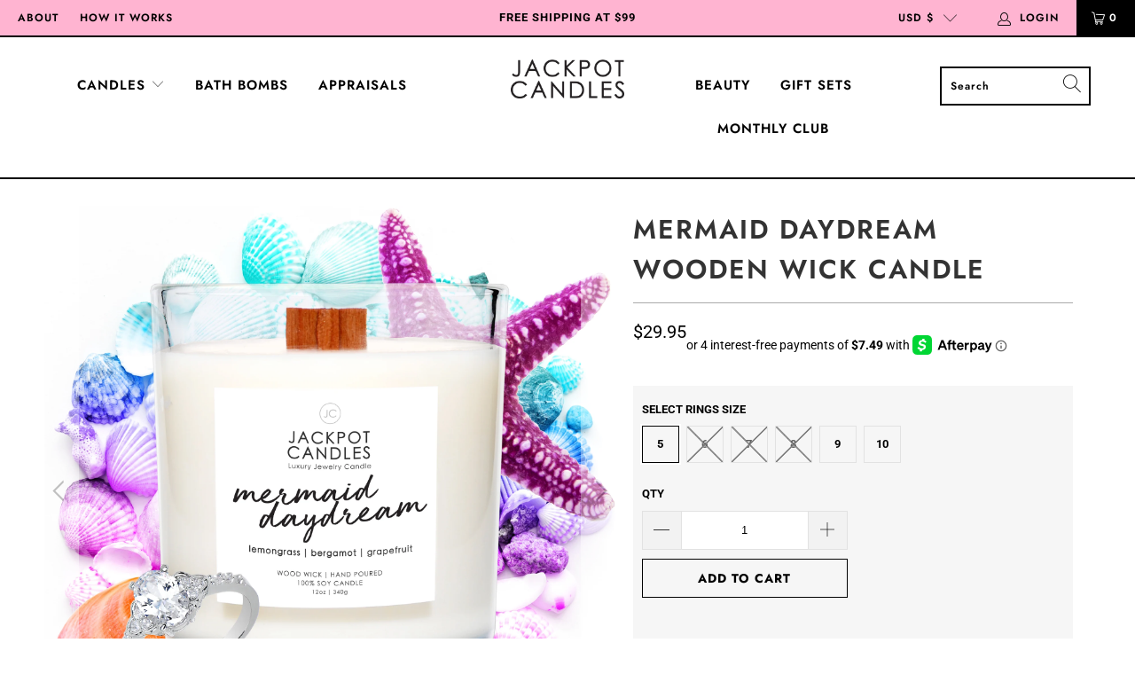

--- FILE ---
content_type: text/html; charset=utf-8
request_url: https://www.jackpotcandles.com/products/mermaidwd-wooden-wick-jewelry-candle
body_size: 36339
content:


 <!DOCTYPE html>
<html lang="en"> <head>
<link rel='preconnect dns-prefetch' href='https://api.config-security.com/' crossorigin />
<link rel='preconnect dns-prefetch' href='https://conf.config-security.com/' crossorigin />
<link rel='preconnect dns-prefetch' href='https://triplewhale-pixel.web.app/' crossorigin />
<script>
/* >> TriplePixel :: start*/
window.TriplePixelData={TripleName:"jackpotcandles.myshopify.com",ver:"1.9.0"},function(W,H,A,L,E,_,B,N){function O(U,T,P,H,R){void 0===R&&(R=!1),H=new XMLHttpRequest,P?(H.open("POST",U,!0),H.setRequestHeader("Content-Type","application/json")):H.open("GET",U,!0),H.send(JSON.stringify(P||{})),H.onreadystatechange=function(){4===H.readyState&&200===H.status?(R=H.responseText,U.includes(".txt")?eval(R):P||(N[B]=R)):(299<H.status||H.status<200)&&T&&!R&&(R=!0,O(U,T-1))}}if(N=window,!N[H+"sn"]){N[H+"sn"]=1;try{A.setItem(H,1+(0|A.getItem(H)||0)),(E=JSON.parse(A.getItem(H+"U")||"[]")).push(location.href),A.setItem(H+"U",JSON.stringify(E))}catch(e){}var i,m,p;A.getItem('"!nC`')||(_=A,A=N,A[H]||(L=function(){return Date.now().toString(36)+"_"+Math.random().toString(36)},E=A[H]=function(t,e){return"State"==t?E.s:(W=L(),(E._q=E._q||[]).push([W,t,e]),W)},E.s="Installed",E._q=[],E.ch=W,B="configSecurityConfModel",N[B]=1,O("//conf.config-security.com/model",5),i=L(),m=A[atob("c2NyZWVu")],_.setItem("di_pmt_wt",i),p={id:i,action:"profile",avatar:_.getItem("auth-security_rand_salt_"),time:m[atob("d2lkdGg=")]+":"+m[atob("aGVpZ2h0")],host:A.TriplePixelData.TripleName,url:window.location.href,ref:document.referrer,ver:window.TriplePixelData.ver},O("//api.config-security.com/",5,p),O("//triplewhale-pixel.web.app/dot1.9.txt",5)))}}("","TriplePixel",localStorage);
/* << TriplePixel :: end*/
</script> <link rel="stylesheet" href="https://obscure-escarpment-2240.herokuapp.com/stylesheets/bcpo-front.css"> <script>var bcpo_product={"id":783892414524,"title":"Mermaid Daydream Wooden Wick Candle","handle":"mermaidwd-wooden-wick-jewelry-candle","description":"\u003cp\u003e\u003cspan style=\"font-family: Arial;\" face=\"Arial\"\u003e\u003cspan style=\"font-size: medium;\" size=\"3\"\u003e\u003cstrong\u003e\u003cu\u003eMermaid Daydream Wooden Wick Jewelry Ring Candle\u003c\/u\u003e\u003c\/strong\u003e\u003c\/span\u003e\u003c\/span\u003e\u003c\/p\u003e\n\u003cp\u003e\u003cspan style=\"font-size: medium;\" size=\"3\"\u003eFeel the freshness of the sea all around you whenever you light your Mermaid Daydream Jewelry Ring Candle! Enjoy citrus-soaked marine scents mixed with fresh spearmint waves and floral notes for a relaxing atmosphere that will gently soothe your mind and body. Whether you are on the go or cozy at home, enjoy the perfect balance of lemongrass, citrus, and the seaside all around you. When your wooden wick candle burns low enough you can enjoy your ring surprise worth $15 - $5,000 that's hidden inside!\u003c\/span\u003e\u003c\/p\u003e\n\u003cul\u003e\n\u003cli\u003e100 percent premium natural soy candle with wooden wick\u003c\/li\u003e\n\u003cli\u003eMade in the USA\u003c\/li\u003e\n\u003cli\u003e15 ounce jar; 12 ounce candle with wooden wick for a cleaner burn\u003c\/li\u003e\n\u003cli\u003eJewelry item in each candle valued between $15 and 5,000 dollars\u003c\/li\u003e\n\u003cli\u003eCandle with surprise jewelry is a great gift idea\u003c\/li\u003e\n\u003c\/ul\u003e\n\u003cstrong\u003eFragrance Notes\u003c\/strong\u003e\n\u003cp\u003e\u003cstrong\u003eTop\u003c\/strong\u003e: Lemongrass, Bergamot, Grapefruit\u003cbr\u003e\u003cstrong\u003eMiddle\u003c\/strong\u003e: White Tea, Tuberose, Bois de Rose \u003cbr\u003e\u003cstrong\u003eBase\u003c\/strong\u003e: Sandalwood, Musk, Tonka Bean\u003c\/p\u003e","published_at":"2020-05-12T18:31:33-04:00","created_at":"2018-09-25T13:49:11-04:00","vendor":"Jackpot Candles","type":"Candle Jar","tags":["Jewelry Candle","TikTok","Wooden Wick"],"price":2995,"price_min":2995,"price_max":2995,"available":true,"price_varies":false,"compare_at_price":null,"compare_at_price_min":0,"compare_at_price_max":0,"compare_at_price_varies":false,"variants":[{"id":32269138886716,"title":"5","option1":"5","option2":null,"option3":null,"sku":"CAN-MERMAIDWD-RNG-5","requires_shipping":true,"taxable":true,"featured_image":null,"available":true,"name":"Mermaid Daydream Wooden Wick Candle - 5","public_title":"5","options":["5"],"price":2995,"weight":964,"compare_at_price":null,"inventory_quantity":2,"inventory_management":"shopify","inventory_policy":"deny","barcode":"","requires_selling_plan":false,"selling_plan_allocations":[]},{"id":9324418629692,"title":"6","option1":"6","option2":null,"option3":null,"sku":"CAN-MERMAIDWD-RNG-6","requires_shipping":true,"taxable":true,"featured_image":null,"available":false,"name":"Mermaid Daydream Wooden Wick Candle - 6","public_title":"6","options":["6"],"price":2995,"weight":964,"compare_at_price":null,"inventory_quantity":0,"inventory_management":"shopify","inventory_policy":"deny","barcode":null,"requires_selling_plan":false,"selling_plan_allocations":[]},{"id":9324418695228,"title":"7","option1":"7","option2":null,"option3":null,"sku":"CAN-MERMAIDWD-RNG-7","requires_shipping":true,"taxable":true,"featured_image":null,"available":false,"name":"Mermaid Daydream Wooden Wick Candle - 7","public_title":"7","options":["7"],"price":2995,"weight":964,"compare_at_price":null,"inventory_quantity":0,"inventory_management":"shopify","inventory_policy":"deny","barcode":null,"requires_selling_plan":false,"selling_plan_allocations":[]},{"id":9324418760764,"title":"8","option1":"8","option2":null,"option3":null,"sku":"CAN-MERMAIDWD-RNG-8","requires_shipping":true,"taxable":true,"featured_image":null,"available":false,"name":"Mermaid Daydream Wooden Wick Candle - 8","public_title":"8","options":["8"],"price":2995,"weight":964,"compare_at_price":null,"inventory_quantity":0,"inventory_management":"shopify","inventory_policy":"deny","barcode":null,"requires_selling_plan":false,"selling_plan_allocations":[]},{"id":9324418826300,"title":"9","option1":"9","option2":null,"option3":null,"sku":"CAN-MERMAIDWD-RNG-9","requires_shipping":true,"taxable":true,"featured_image":null,"available":true,"name":"Mermaid Daydream Wooden Wick Candle - 9","public_title":"9","options":["9"],"price":2995,"weight":964,"compare_at_price":null,"inventory_quantity":3,"inventory_management":"shopify","inventory_policy":"deny","barcode":null,"requires_selling_plan":false,"selling_plan_allocations":[]},{"id":32749241335868,"title":"10","option1":"10","option2":null,"option3":null,"sku":"CAN-MERMAIDWD-RNG-10","requires_shipping":true,"taxable":true,"featured_image":null,"available":true,"name":"Mermaid Daydream Wooden Wick Candle - 10","public_title":"10","options":["10"],"price":2995,"weight":964,"compare_at_price":null,"inventory_quantity":1,"inventory_management":"shopify","inventory_policy":"deny","barcode":"","requires_selling_plan":false,"selling_plan_allocations":[]}],"images":["\/\/www.jackpotcandles.com\/cdn\/shop\/products\/Mermaid-Daydream.jpg?v=1762527875","\/\/www.jackpotcandles.com\/cdn\/shop\/products\/CAN-MERMAIDWD.main.jpg?v=1603287908","\/\/www.jackpotcandles.com\/cdn\/shop\/products\/ImagefromiOS_0c6405b2-35f9-49a5-9f41-7a53cb197644.jpg?v=1651003157"],"featured_image":"\/\/www.jackpotcandles.com\/cdn\/shop\/products\/Mermaid-Daydream.jpg?v=1762527875","options":["Select Rings Size"],"media":[{"alt":null,"id":6825520365628,"position":1,"preview_image":{"aspect_ratio":1.0,"height":4000,"width":4000,"src":"\/\/www.jackpotcandles.com\/cdn\/shop\/products\/Mermaid-Daydream.jpg?v=1762527875"},"aspect_ratio":1.0,"height":4000,"media_type":"image","src":"\/\/www.jackpotcandles.com\/cdn\/shop\/products\/Mermaid-Daydream.jpg?v=1762527875","width":4000},{"alt":null,"id":1137988042812,"position":2,"preview_image":{"aspect_ratio":1.0,"height":2000,"width":2000,"src":"\/\/www.jackpotcandles.com\/cdn\/shop\/products\/CAN-MERMAIDWD.main.jpg?v=1603287908"},"aspect_ratio":1.0,"height":2000,"media_type":"image","src":"\/\/www.jackpotcandles.com\/cdn\/shop\/products\/CAN-MERMAIDWD.main.jpg?v=1603287908","width":2000},{"alt":null,"id":22735578431548,"position":3,"preview_image":{"aspect_ratio":1.0,"height":4024,"width":4024,"src":"\/\/www.jackpotcandles.com\/cdn\/shop\/products\/ImagefromiOS_0c6405b2-35f9-49a5-9f41-7a53cb197644.jpg?v=1651003157"},"aspect_ratio":1.0,"height":4024,"media_type":"image","src":"\/\/www.jackpotcandles.com\/cdn\/shop\/products\/ImagefromiOS_0c6405b2-35f9-49a5-9f41-7a53cb197644.jpg?v=1651003157","width":4024}],"requires_selling_plan":false,"selling_plan_groups":[],"content":"\u003cp\u003e\u003cspan style=\"font-family: Arial;\" face=\"Arial\"\u003e\u003cspan style=\"font-size: medium;\" size=\"3\"\u003e\u003cstrong\u003e\u003cu\u003eMermaid Daydream Wooden Wick Jewelry Ring Candle\u003c\/u\u003e\u003c\/strong\u003e\u003c\/span\u003e\u003c\/span\u003e\u003c\/p\u003e\n\u003cp\u003e\u003cspan style=\"font-size: medium;\" size=\"3\"\u003eFeel the freshness of the sea all around you whenever you light your Mermaid Daydream Jewelry Ring Candle! Enjoy citrus-soaked marine scents mixed with fresh spearmint waves and floral notes for a relaxing atmosphere that will gently soothe your mind and body. Whether you are on the go or cozy at home, enjoy the perfect balance of lemongrass, citrus, and the seaside all around you. When your wooden wick candle burns low enough you can enjoy your ring surprise worth $15 - $5,000 that's hidden inside!\u003c\/span\u003e\u003c\/p\u003e\n\u003cul\u003e\n\u003cli\u003e100 percent premium natural soy candle with wooden wick\u003c\/li\u003e\n\u003cli\u003eMade in the USA\u003c\/li\u003e\n\u003cli\u003e15 ounce jar; 12 ounce candle with wooden wick for a cleaner burn\u003c\/li\u003e\n\u003cli\u003eJewelry item in each candle valued between $15 and 5,000 dollars\u003c\/li\u003e\n\u003cli\u003eCandle with surprise jewelry is a great gift idea\u003c\/li\u003e\n\u003c\/ul\u003e\n\u003cstrong\u003eFragrance Notes\u003c\/strong\u003e\n\u003cp\u003e\u003cstrong\u003eTop\u003c\/strong\u003e: Lemongrass, Bergamot, Grapefruit\u003cbr\u003e\u003cstrong\u003eMiddle\u003c\/strong\u003e: White Tea, Tuberose, Bois de Rose \u003cbr\u003e\u003cstrong\u003eBase\u003c\/strong\u003e: Sandalwood, Musk, Tonka Bean\u003c\/p\u003e"};  var bcpo_settings={"fallback":"default","auto_select":"on","load_main_image":"on","replaceImage":"on","border_style":"round","tooltips":"show","sold_out_style":"transparent","theme":"light","jumbo_colors":"medium","jumbo_images":"medium","circle_swatches":"","inventory_style":"amazon","override_ajax":"off","add_price_addons":"off","money_format2":"${{amount}} USD","money_format_without_currency":"${{amount}}","show_currency":"off","global_auto_image_options":"","global_color_options":"","global_colors":[{"key":"","value":"ecf42f"}],"shop_currency":"USD"};var inventory_quantity = [];inventory_quantity.push(2);inventory_quantity.push(0);inventory_quantity.push(0);inventory_quantity.push(0);inventory_quantity.push(3);inventory_quantity.push(1);if(bcpo_product) { for (var i = 0; i <bcpo_product.variants.length; i += 1) { bcpo_product.variants[i].inventory_quantity = inventory_quantity[i]; }}window.bcpo = window.bcpo || {}; bcpo.cart = {"note":null,"attributes":{},"original_total_price":0,"total_price":0,"total_discount":0,"total_weight":0.0,"item_count":0,"items":[],"requires_shipping":false,"currency":"USD","items_subtotal_price":0,"cart_level_discount_applications":[],"checkout_charge_amount":0}; bcpo.ogFormData = FormData;</script> <!-- Global site tag (oxpix.js) - OptimizeX -->
<script type="text/javascript" async="" src="https://ox.jackpotcandles.com/bucket/oxpix-03949735-ad39-43a8-864b-396edcc11913.js"></script> <meta name="google-site-verification" content="fT-KAdZyFQGbokYPVQBpGcPZ01nBbrinIs5F-LzTvbQ" /> <meta name="facebook-domain-verification" content="zxmk2nc8zppb9clynp7sv53lli5l5k" /> <meta charset="utf-8"> <meta http-equiv="cleartype" content="on"> <meta name="robots" content="index,follow"> <!-- Mobile Specific Metas --> <meta name="HandheldFriendly" content="True"> <meta name="MobileOptimized" content="320"> <meta name="viewport" content="width=device-width,initial-scale=1"> <meta name="theme-color" content="#ffffff"> <title>
      Mermaid Daydream Wooden Wick Candle - Jackpot Candles</title> <link rel="preconnect dns-prefetch" href="https://fonts.shopifycdn.com" /> <link rel="preconnect dns-prefetch" href="https://cdn.shopify.com" /> <link rel="preconnect dns-prefetch" href="https://v.shopify.com" /> <link rel="preconnect dns-prefetch" href="https://cdn.shopifycloud.com" /> <link rel="preconnect dns-prefetch" href="https://productreviews.shopifycdn.com" /> <link rel="stylesheet" href="https://cdnjs.cloudflare.com/ajax/libs/fancybox/3.5.6/jquery.fancybox.css"> <!-- Stylesheets for Turbo "6.0.2" --> <link href="//www.jackpotcandles.com/cdn/shop/t/43/assets/styles.scss.css?v=153549073799904285311762883495" rel="stylesheet" type="text/css" media="all" /> <script>
      window.lazySizesConfig = window.lazySizesConfig || {};

      lazySizesConfig.expand = 300;
      lazySizesConfig.loadHidden = false;

      /*! lazysizes - v4.1.4 */
      !function(a,b){var c=b(a,a.document);a.lazySizes=c,"object"==typeof module&&module.exports&&(module.exports=c)}(window,function(a,b){"use strict";if(b.getElementsByClassName){var c,d,e=b.documentElement,f=a.Date,g=a.HTMLPictureElement,h="addEventListener",i="getAttribute",j=a[h],k=a.setTimeout,l=a.requestAnimationFrame||k,m=a.requestIdleCallback,n=/^picture$/i,o=["load","error","lazyincluded","_lazyloaded"],p={},q=Array.prototype.forEach,r=function(a,b){return p[b]||(p[b]=new RegExp("(\\s|^)"+b+"(\\s|$)")),p[b].test(a[i]("class")||"")&&p[b]},s=function(a,b){r(a,b)||a.setAttribute("class",(a[i]("class")||"").trim()+" "+b)},t=function(a,b){var c;(c=r(a,b))&&a.setAttribute("class",(a[i]("class")||"").replace(c," "))},u=function(a,b,c){var d=c?h:"removeEventListener";c&&u(a,b),o.forEach(function(c){a[d](c,b)})},v=function(a,d,e,f,g){var h=b.createEvent("Event");return e||(e={}),e.instance=c,h.initEvent(d,!f,!g),h.detail=e,a.dispatchEvent(h),h},w=function(b,c){var e;!g&&(e=a.picturefill||d.pf)?(c&&c.src&&!b[i]("srcset")&&b.setAttribute("srcset",c.src),e({reevaluate:!0,elements:[b]})):c&&c.src&&(b.src=c.src)},x=function(a,b){return(getComputedStyle(a,null)||{})[b]},y=function(a,b,c){for(c=c||a.offsetWidth;c<d.minSize&&b&&!a._lazysizesWidth;)c=b.offsetWidth,b=b.parentNode;return c},z=function(){var a,c,d=[],e=[],f=d,g=function(){var b=f;for(f=d.length?e:d,a=!0,c=!1;b.length;)b.shift()();a=!1},h=function(d,e){a&&!e?d.apply(this,arguments):(f.push(d),c||(c=!0,(b.hidden?k:l)(g)))};return h._lsFlush=g,h}(),A=function(a,b){return b?function(){z(a)}:function(){var b=this,c=arguments;z(function(){a.apply(b,c)})}},B=function(a){var b,c=0,e=d.throttleDelay,g=d.ricTimeout,h=function(){b=!1,c=f.now(),a()},i=m&&g>49?function(){m(h,{timeout:g}),g!==d.ricTimeout&&(g=d.ricTimeout)}:A(function(){k(h)},!0);return function(a){var d;(a=a===!0)&&(g=33),b||(b=!0,d=e-(f.now()-c),0>d&&(d=0),a||9>d?i():k(i,d))}},C=function(a){var b,c,d=99,e=function(){b=null,a()},g=function(){var a=f.now()-c;d>a?k(g,d-a):(m||e)(e)};return function(){c=f.now(),b||(b=k(g,d))}};!function(){var b,c={lazyClass:"lazyload",loadedClass:"lazyloaded",loadingClass:"lazyloading",preloadClass:"lazypreload",errorClass:"lazyerror",autosizesClass:"lazyautosizes",srcAttr:"data-src",srcsetAttr:"data-srcset",sizesAttr:"data-sizes",minSize:40,customMedia:{},init:!0,expFactor:1.5,hFac:.8,loadMode:2,loadHidden:!0,ricTimeout:0,throttleDelay:125};d=a.lazySizesConfig||a.lazysizesConfig||{};for(b in c)b in d||(d[b]=c[b]);a.lazySizesConfig=d,k(function(){d.init&&F()})}();var D=function(){var g,l,m,o,p,y,D,F,G,H,I,J,K,L,M=/^img$/i,N=/^iframe$/i,O="onscroll"in a&&!/(gle|ing)bot/.test(navigator.userAgent),P=0,Q=0,R=0,S=-1,T=function(a){R--,a&&a.target&&u(a.target,T),(!a||0>R||!a.target)&&(R=0)},U=function(a,c){var d,f=a,g="hidden"==x(b.body,"visibility")||"hidden"!=x(a.parentNode,"visibility")&&"hidden"!=x(a,"visibility");for(F-=c,I+=c,G-=c,H+=c;g&&(f=f.offsetParent)&&f!=b.body&&f!=e;)g=(x(f,"opacity")||1)>0,g&&"visible"!=x(f,"overflow")&&(d=f.getBoundingClientRect(),g=H>d.left&&G<d.right&&I>d.top-1&&F<d.bottom+1);return g},V=function(){var a,f,h,j,k,m,n,p,q,r=c.elements;if((o=d.loadMode)&&8>R&&(a=r.length)){f=0,S++,null==K&&("expand"in d||(d.expand=e.clientHeight>500&&e.clientWidth>500?500:370),J=d.expand,K=J*d.expFactor),K>Q&&1>R&&S>2&&o>2&&!b.hidden?(Q=K,S=0):Q=o>1&&S>1&&6>R?J:P;for(;a>f;f++)if(r[f]&&!r[f]._lazyRace)if(O)if((p=r[f][i]("data-expand"))&&(m=1*p)||(m=Q),q!==m&&(y=innerWidth+m*L,D=innerHeight+m,n=-1*m,q=m),h=r[f].getBoundingClientRect(),(I=h.bottom)>=n&&(F=h.top)<=D&&(H=h.right)>=n*L&&(G=h.left)<=y&&(I||H||G||F)&&(d.loadHidden||"hidden"!=x(r[f],"visibility"))&&(l&&3>R&&!p&&(3>o||4>S)||U(r[f],m))){if(ba(r[f]),k=!0,R>9)break}else!k&&l&&!j&&4>R&&4>S&&o>2&&(g[0]||d.preloadAfterLoad)&&(g[0]||!p&&(I||H||G||F||"auto"!=r[f][i](d.sizesAttr)))&&(j=g[0]||r[f]);else ba(r[f]);j&&!k&&ba(j)}},W=B(V),X=function(a){s(a.target,d.loadedClass),t(a.target,d.loadingClass),u(a.target,Z),v(a.target,"lazyloaded")},Y=A(X),Z=function(a){Y({target:a.target})},$=function(a,b){try{a.contentWindow.location.replace(b)}catch(c){a.src=b}},_=function(a){var b,c=a[i](d.srcsetAttr);(b=d.customMedia[a[i]("data-media")||a[i]("media")])&&a.setAttribute("media",b),c&&a.setAttribute("srcset",c)},aa=A(function(a,b,c,e,f){var g,h,j,l,o,p;(o=v(a,"lazybeforeunveil",b)).defaultPrevented||(e&&(c?s(a,d.autosizesClass):a.setAttribute("sizes",e)),h=a[i](d.srcsetAttr),g=a[i](d.srcAttr),f&&(j=a.parentNode,l=j&&n.test(j.nodeName||"")),p=b.firesLoad||"src"in a&&(h||g||l),o={target:a},p&&(u(a,T,!0),clearTimeout(m),m=k(T,2500),s(a,d.loadingClass),u(a,Z,!0)),l&&q.call(j.getElementsByTagName("source"),_),h?a.setAttribute("srcset",h):g&&!l&&(N.test(a.nodeName)?$(a,g):a.src=g),f&&(h||l)&&w(a,{src:g})),a._lazyRace&&delete a._lazyRace,t(a,d.lazyClass),z(function(){(!p||a.complete&&a.naturalWidth>1)&&(p?T(o):R--,X(o))},!0)}),ba=function(a){var b,c=M.test(a.nodeName),e=c&&(a[i](d.sizesAttr)||a[i]("sizes")),f="auto"==e;(!f&&l||!c||!a[i]("src")&&!a.srcset||a.complete||r(a,d.errorClass)||!r(a,d.lazyClass))&&(b=v(a,"lazyunveilread").detail,f&&E.updateElem(a,!0,a.offsetWidth),a._lazyRace=!0,R++,aa(a,b,f,e,c))},ca=function(){if(!l){if(f.now()-p<999)return void k(ca,999);var a=C(function(){d.loadMode=3,W()});l=!0,d.loadMode=3,W(),j("scroll",function(){3==d.loadMode&&(d.loadMode=2),a()},!0)}};return{_:function(){p=f.now(),c.elements=b.getElementsByClassName(d.lazyClass),g=b.getElementsByClassName(d.lazyClass+" "+d.preloadClass),L=d.hFac,j("scroll",W,!0),j("resize",W,!0),a.MutationObserver?new MutationObserver(W).observe(e,{childList:!0,subtree:!0,attributes:!0}):(e[h]("DOMNodeInserted",W,!0),e[h]("DOMAttrModified",W,!0),setInterval(W,999)),j("hashchange",W,!0),["focus","mouseover","click","load","transitionend","animationend","webkitAnimationEnd"].forEach(function(a){b[h](a,W,!0)}),/d$|^c/.test(b.readyState)?ca():(j("load",ca),b[h]("DOMContentLoaded",W),k(ca,2e4)),c.elements.length?(V(),z._lsFlush()):W()},checkElems:W,unveil:ba}}(),E=function(){var a,c=A(function(a,b,c,d){var e,f,g;if(a._lazysizesWidth=d,d+="px",a.setAttribute("sizes",d),n.test(b.nodeName||""))for(e=b.getElementsByTagName("source"),f=0,g=e.length;g>f;f++)e[f].setAttribute("sizes",d);c.detail.dataAttr||w(a,c.detail)}),e=function(a,b,d){var e,f=a.parentNode;f&&(d=y(a,f,d),e=v(a,"lazybeforesizes",{width:d,dataAttr:!!b}),e.defaultPrevented||(d=e.detail.width,d&&d!==a._lazysizesWidth&&c(a,f,e,d)))},f=function(){var b,c=a.length;if(c)for(b=0;c>b;b++)e(a[b])},g=C(f);return{_:function(){a=b.getElementsByClassName(d.autosizesClass),j("resize",g)},checkElems:g,updateElem:e}}(),F=function(){F.i||(F.i=!0,E._(),D._())};return c={cfg:d,autoSizer:E,loader:D,init:F,uP:w,aC:s,rC:t,hC:r,fire:v,gW:y,rAF:z}}});

      /*! lazysizes - v4.1.4 */
      !function(a,b){var c=function(){b(a.lazySizes),a.removeEventListener("lazyunveilread",c,!0)};b=b.bind(null,a,a.document),"object"==typeof module&&module.exports?b(require("lazysizes")):a.lazySizes?c():a.addEventListener("lazyunveilread",c,!0)}(window,function(a,b,c){"use strict";function d(){this.ratioElems=b.getElementsByClassName("lazyaspectratio"),this._setupEvents(),this.processImages()}if(a.addEventListener){var e,f,g,h=Array.prototype.forEach,i=/^picture$/i,j="data-aspectratio",k="img["+j+"]",l=function(b){return a.matchMedia?(l=function(a){return!a||(matchMedia(a)||{}).matches})(b):a.Modernizr&&Modernizr.mq?!b||Modernizr.mq(b):!b},m=c.aC,n=c.rC,o=c.cfg;d.prototype={_setupEvents:function(){var a=this,c=function(b){b.naturalWidth<36?a.addAspectRatio(b,!0):a.removeAspectRatio(b,!0)},d=function(){a.processImages()};b.addEventListener("load",function(a){a.target.getAttribute&&a.target.getAttribute(j)&&c(a.target)},!0),addEventListener("resize",function(){var b,d=function(){h.call(a.ratioElems,c)};return function(){clearTimeout(b),b=setTimeout(d,99)}}()),b.addEventListener("DOMContentLoaded",d),addEventListener("load",d)},processImages:function(a){var c,d;a||(a=b),c="length"in a&&!a.nodeName?a:a.querySelectorAll(k);for(d=0;d<c.length;d++)c[d].naturalWidth>36?this.removeAspectRatio(c[d]):this.addAspectRatio(c[d])},getSelectedRatio:function(a){var b,c,d,e,f,g=a.parentNode;if(g&&i.test(g.nodeName||""))for(d=g.getElementsByTagName("source"),b=0,c=d.length;c>b;b++)if(e=d[b].getAttribute("data-media")||d[b].getAttribute("media"),o.customMedia[e]&&(e=o.customMedia[e]),l(e)){f=d[b].getAttribute(j);break}return f||a.getAttribute(j)||""},parseRatio:function(){var a=/^\s*([+\d\.]+)(\s*[\/x]\s*([+\d\.]+))?\s*$/,b={};return function(c){var d;return!b[c]&&(d=c.match(a))&&(d[3]?b[c]=d[1]/d[3]:b[c]=1*d[1]),b[c]}}(),addAspectRatio:function(b,c){var d,e=b.offsetWidth,f=b.offsetHeight;return c||m(b,"lazyaspectratio"),36>e&&0>=f?void((e||f&&a.console)&&console.log("Define width or height of image, so we can calculate the other dimension")):(d=this.getSelectedRatio(b),d=this.parseRatio(d),void(d&&(e?b.style.height=e/d+"px":b.style.width=f*d+"px")))},removeAspectRatio:function(a){n(a,"lazyaspectratio"),a.style.height="",a.style.width="",a.removeAttribute(j)}},f=function(){g=a.jQuery||a.Zepto||a.shoestring||a.$,g&&g.fn&&!g.fn.imageRatio&&g.fn.filter&&g.fn.add&&g.fn.find?g.fn.imageRatio=function(){return e.processImages(this.find(k).add(this.filter(k))),this}:g=!1},f(),setTimeout(f),e=new d,a.imageRatio=e,"object"==typeof module&&module.exports?module.exports=e:"function"==typeof define&&define.amd&&define(e)}});

        /*! lazysizes - v4.1.5 */
        !function(a,b){var c=function(){b(a.lazySizes),a.removeEventListener("lazyunveilread",c,!0)};b=b.bind(null,a,a.document),"object"==typeof module&&module.exports?b(require("lazysizes")):a.lazySizes?c():a.addEventListener("lazyunveilread",c,!0)}(window,function(a,b,c){"use strict";if(a.addEventListener){var d=/\s+/g,e=/\s*\|\s+|\s+\|\s*/g,f=/^(.+?)(?:\s+\[\s*(.+?)\s*\])(?:\s+\[\s*(.+?)\s*\])?$/,g=/^\s*\(*\s*type\s*:\s*(.+?)\s*\)*\s*$/,h=/\(|\)|'/,i={contain:1,cover:1},j=function(a){var b=c.gW(a,a.parentNode);return(!a._lazysizesWidth||b>a._lazysizesWidth)&&(a._lazysizesWidth=b),a._lazysizesWidth},k=function(a){var b;return b=(getComputedStyle(a)||{getPropertyValue:function(){}}).getPropertyValue("background-size"),!i[b]&&i[a.style.backgroundSize]&&(b=a.style.backgroundSize),b},l=function(a,b){if(b){var c=b.match(g);c&&c[1]?a.setAttribute("type",c[1]):a.setAttribute("media",lazySizesConfig.customMedia[b]||b)}},m=function(a,c,g){var h=b.createElement("picture"),i=c.getAttribute(lazySizesConfig.sizesAttr),j=c.getAttribute("data-ratio"),k=c.getAttribute("data-optimumx");c._lazybgset&&c._lazybgset.parentNode==c&&c.removeChild(c._lazybgset),Object.defineProperty(g,"_lazybgset",{value:c,writable:!0}),Object.defineProperty(c,"_lazybgset",{value:h,writable:!0}),a=a.replace(d," ").split(e),h.style.display="none",g.className=lazySizesConfig.lazyClass,1!=a.length||i||(i="auto"),a.forEach(function(a){var c,d=b.createElement("source");i&&"auto"!=i&&d.setAttribute("sizes",i),(c=a.match(f))?(d.setAttribute(lazySizesConfig.srcsetAttr,c[1]),l(d,c[2]),l(d,c[3])):d.setAttribute(lazySizesConfig.srcsetAttr,a),h.appendChild(d)}),i&&(g.setAttribute(lazySizesConfig.sizesAttr,i),c.removeAttribute(lazySizesConfig.sizesAttr),c.removeAttribute("sizes")),k&&g.setAttribute("data-optimumx",k),j&&g.setAttribute("data-ratio",j),h.appendChild(g),c.appendChild(h)},n=function(a){if(a.target._lazybgset){var b=a.target,d=b._lazybgset,e=b.currentSrc||b.src;if(e){var f=c.fire(d,"bgsetproxy",{src:e,useSrc:h.test(e)?JSON.stringify(e):e});f.defaultPrevented||(d.style.backgroundImage="url("+f.detail.useSrc+")")}b._lazybgsetLoading&&(c.fire(d,"_lazyloaded",{},!1,!0),delete b._lazybgsetLoading)}};addEventListener("lazybeforeunveil",function(a){var d,e,f;!a.defaultPrevented&&(d=a.target.getAttribute("data-bgset"))&&(f=a.target,e=b.createElement("img"),e.alt="",e._lazybgsetLoading=!0,a.detail.firesLoad=!0,m(d,f,e),setTimeout(function(){c.loader.unveil(e),c.rAF(function(){c.fire(e,"_lazyloaded",{},!0,!0),e.complete&&n({target:e})})}))}),b.addEventListener("load",n,!0),a.addEventListener("lazybeforesizes",function(a){if(a.detail.instance==c&&a.target._lazybgset&&a.detail.dataAttr){var b=a.target._lazybgset,d=k(b);i[d]&&(a.target._lazysizesParentFit=d,c.rAF(function(){a.target.setAttribute("data-parent-fit",d),a.target._lazysizesParentFit&&delete a.target._lazysizesParentFit}))}},!0),b.documentElement.addEventListener("lazybeforesizes",function(a){!a.defaultPrevented&&a.target._lazybgset&&a.detail.instance==c&&(a.detail.width=j(a.target._lazybgset))})}});</script>

<script src="https://www.googleoptimize.com/optimize.js?id=OPT-KLLD7N3"></script> <meta name="description" content="Feel the freshness of the sea all around you whenever you light your Mermaid Daydream Jewelry Candle! Enjoy citrus-soaked marine scents mixed with fresh spearmint waves and floral notes for a relaxing atmosphere that will gently soothe your mind and body. Whether you are on the go or cozy at home, enjoy the perfect balance of lemongrass, citrus, and the seaside all around you. When your wooden wick candle burns low enough you can enjoy your ring surprise worth $15 - $5,000 that&#39;s hidden inside!" /> <link rel="shortcut icon" type="image/x-icon" href="//www.jackpotcandles.com/cdn/shop/files/favicon_381ff90e-5b69-46d1-ae33-e078debead56_180x180.png?v=1614767067"> <link rel="apple-touch-icon" href="//www.jackpotcandles.com/cdn/shop/files/favicon_381ff90e-5b69-46d1-ae33-e078debead56_180x180.png?v=1614767067"/> <link rel="apple-touch-icon" sizes="57x57" href="//www.jackpotcandles.com/cdn/shop/files/favicon_381ff90e-5b69-46d1-ae33-e078debead56_57x57.png?v=1614767067"/> <link rel="apple-touch-icon" sizes="60x60" href="//www.jackpotcandles.com/cdn/shop/files/favicon_381ff90e-5b69-46d1-ae33-e078debead56_60x60.png?v=1614767067"/> <link rel="apple-touch-icon" sizes="72x72" href="//www.jackpotcandles.com/cdn/shop/files/favicon_381ff90e-5b69-46d1-ae33-e078debead56_72x72.png?v=1614767067"/> <link rel="apple-touch-icon" sizes="76x76" href="//www.jackpotcandles.com/cdn/shop/files/favicon_381ff90e-5b69-46d1-ae33-e078debead56_76x76.png?v=1614767067"/> <link rel="apple-touch-icon" sizes="114x114" href="//www.jackpotcandles.com/cdn/shop/files/favicon_381ff90e-5b69-46d1-ae33-e078debead56_114x114.png?v=1614767067"/> <link rel="apple-touch-icon" sizes="180x180" href="//www.jackpotcandles.com/cdn/shop/files/favicon_381ff90e-5b69-46d1-ae33-e078debead56_180x180.png?v=1614767067"/> <link rel="apple-touch-icon" sizes="228x228" href="//www.jackpotcandles.com/cdn/shop/files/favicon_381ff90e-5b69-46d1-ae33-e078debead56_228x228.png?v=1614767067"/> <link rel="canonical" href="https://www.jackpotcandles.com/products/mermaidwd-wooden-wick-jewelry-candle" /> <script>!function(){window.ZipifyPages=window.ZipifyPages||{},window.ZipifyPages.analytics={},window.ZipifyPages.currency="USD",window.ZipifyPages.shopDomain="jackpotcandles.myshopify.com",window.ZipifyPages.moneyFormat="${{amount}}",window.ZipifyPages.shopifyOptionsSelector=false,window.ZipifyPages.unitPriceEnabled=false,window.ZipifyPages.alternativeAnalyticsLoading=true,window.ZipifyPages.integrations="".split(","),window.ZipifyPages.crmUrl="https://crms.zipify.com",window.ZipifyPages.isPagesEntity=false,window.ZipifyPages.translations={soldOut:"Sold Out",unavailable:"Unavailable"},window.ZipifyPages.routes={root:"\/",cart:{index:"\/cart",add:"\/cart\/add",change:"\/cart\/change",clear:"\/cart\/clear",update:"\/cart\/update"}};window.ZipifyPages.eventsSubscriptions=[],window.ZipifyPages.on=function(i,a){window.ZipifyPages.eventsSubscriptions.push([i,a])}}();</script><script>(() => {
(()=>{class g{constructor(t={}){this.defaultConfig={sectionIds:[],rootMargin:"0px",onSectionViewed:()=>{},onSectionInteracted:()=>{},minViewTime:500,minVisiblePercentage:30,interactiveSelector:'a, button, input, select, textarea, [role="button"], [tabindex]:not([tabindex="-1"])'},this.config={...this.defaultConfig,...t},this.viewedSections=new Set,this.observer=null,this.viewTimers=new Map,this.init()}init(){document.readyState==="loading"?document.addEventListener("DOMContentLoaded",this.setup.bind(this)):this.setup()}setup(){this.setupObserver(),this.setupGlobalClickTracking()}setupObserver(){const t={root:null,rootMargin:this.config.rootMargin,threshold:[0,.1,.2,.3,.4,.5,.6,.7,.8,.9,1]};this.observer=new IntersectionObserver(e=>{e.forEach(i=>{this.calculateVisibility(i)?this.handleSectionVisible(i.target):this.handleSectionHidden(i.target)})},t),this.config.sectionIds.forEach(e=>{const i=document.getElementById(e);i&&this.observer.observe(i)})}calculateVisibility(t){const e=window.innerHeight,i=window.innerWidth,n=e*i,o=t.boundingClientRect,s=Math.max(0,o.top),c=Math.min(e,o.bottom),d=Math.max(0,o.left),a=Math.min(i,o.right),r=Math.max(0,c-s),l=Math.max(0,a-d)*r,m=n>0?l/n*100:0,h=o.width*o.height,p=h>0?l/h*100:0,S=m>=this.config.minVisiblePercentage,b=p>=80;return S||b}isSectionViewed(t){return this.viewedSections.has(Number(t))}setupGlobalClickTracking(){document.addEventListener("click",t=>{const e=this.findParentTrackedSection(t.target);if(e){const i=this.findInteractiveElement(t.target,e.el);i&&(this.isSectionViewed(e.id)||this.trackSectionView(e.id),this.trackSectionInteract(e.id,i,t))}})}findParentTrackedSection(t){let e=t;for(;e&&e!==document.body;){const i=e.id||e.dataset.zpSectionId,n=i?parseInt(i,10):null;if(n&&!isNaN(n)&&this.config.sectionIds.includes(n))return{el:e,id:n};e=e.parentElement}return null}findInteractiveElement(t,e){let i=t;for(;i&&i!==e;){if(i.matches(this.config.interactiveSelector))return i;i=i.parentElement}return null}trackSectionView(t){this.viewedSections.add(Number(t)),this.config.onSectionViewed(t)}trackSectionInteract(t,e,i){this.config.onSectionInteracted(t,e,i)}handleSectionVisible(t){const e=t.id,i=setTimeout(()=>{this.isSectionViewed(e)||this.trackSectionView(e)},this.config.minViewTime);this.viewTimers.set(e,i)}handleSectionHidden(t){const e=t.id;this.viewTimers.has(e)&&(clearTimeout(this.viewTimers.get(e)),this.viewTimers.delete(e))}addSection(t){if(!this.config.sectionIds.includes(t)){this.config.sectionIds.push(t);const e=document.getElementById(t);e&&this.observer&&this.observer.observe(e)}}}class f{constructor(){this.sectionTracker=new g({onSectionViewed:this.onSectionViewed.bind(this),onSectionInteracted:this.onSectionInteracted.bind(this)}),this.runningSplitTests=[]}getCookie(t){const e=document.cookie.match(new RegExp(`(?:^|; )${t}=([^;]*)`));return e?decodeURIComponent(e[1]):null}setCookie(t,e){let i=`${t}=${encodeURIComponent(e)}; path=/; SameSite=Lax`;location.protocol==="https:"&&(i+="; Secure");const n=new Date;n.setTime(n.getTime()+365*24*60*60*1e3),i+=`; expires=${n.toUTCString()}`,document.cookie=i}pickByWeight(t){const e=Object.entries(t).map(([o,s])=>[Number(o),s]),i=e.reduce((o,[,s])=>o+s,0);let n=Math.random()*i;for(const[o,s]of e){if(n<s)return o;n-=s}return e[e.length-1][0]}render(t){const e=t.blocks,i=t.test,n=i.id,o=`zpSectionSplitTest${n}`;let s=Number(this.getCookie(o));e.some(r=>r.id===s)||(s=this.pickByWeight(i.distribution),this.setCookie(o,s));const c=e.find(r=>r.id===s),d=`sectionSplitTest${c.id}`,a=document.querySelector(`template[data-id="${d}"]`);if(!a){console.error(`Template for split test ${c.id} not found`);return}document.currentScript.parentNode.insertBefore(a.content.cloneNode(!0),document.currentScript),this.runningSplitTests.push({id:n,block:c,templateId:d}),this.initTrackingForSection(c.id)}findSplitTestForSection(t){return this.runningSplitTests.find(e=>e.block.id===Number(t))}initTrackingForSection(t){this.sectionTracker.addSection(t)}onSectionViewed(t){this.trackEvent({sectionId:t,event:"zp_section_viewed"})}onSectionInteracted(t){this.trackEvent({sectionId:t,event:"zp_section_clicked"})}trackEvent({event:t,sectionId:e,payload:i={}}){const n=this.findSplitTestForSection(e);n&&window.Shopify.analytics.publish(t,{...i,sectionId:e,splitTestHash:n.id})}}window.ZipifyPages??={};window.ZipifyPages.SectionSplitTest=new f;})();

})()</script><script>window.performance && window.performance.mark && window.performance.mark('shopify.content_for_header.start');</script><meta name="google-site-verification" content="vUef3-8C0PqWyHctzY1Umjp0QmMa9Uie3IiyIilr6c0">
<meta id="shopify-digital-wallet" name="shopify-digital-wallet" content="/14303728/digital_wallets/dialog">
<meta name="shopify-checkout-api-token" content="491c3de1cd77cccfddee8cbb122ff73b">
<meta id="in-context-paypal-metadata" data-shop-id="14303728" data-venmo-supported="true" data-environment="production" data-locale="en_US" data-paypal-v4="true" data-currency="USD">
<link rel="alternate" type="application/json+oembed" href="https://www.jackpotcandles.com/products/mermaidwd-wooden-wick-jewelry-candle.oembed">
<script async="async" src="/checkouts/internal/preloads.js?locale=en-US"></script>
<link rel="preconnect" href="https://shop.app" crossorigin="anonymous">
<script async="async" src="https://shop.app/checkouts/internal/preloads.js?locale=en-US&shop_id=14303728" crossorigin="anonymous"></script>
<script id="apple-pay-shop-capabilities" type="application/json">{"shopId":14303728,"countryCode":"US","currencyCode":"USD","merchantCapabilities":["supports3DS"],"merchantId":"gid:\/\/shopify\/Shop\/14303728","merchantName":"Jackpot Candles","requiredBillingContactFields":["postalAddress","email","phone"],"requiredShippingContactFields":["postalAddress","email","phone"],"shippingType":"shipping","supportedNetworks":["visa","masterCard","amex","discover","elo","jcb"],"total":{"type":"pending","label":"Jackpot Candles","amount":"1.00"},"shopifyPaymentsEnabled":true,"supportsSubscriptions":true}</script>
<script id="shopify-features" type="application/json">{"accessToken":"491c3de1cd77cccfddee8cbb122ff73b","betas":["rich-media-storefront-analytics"],"domain":"www.jackpotcandles.com","predictiveSearch":true,"shopId":14303728,"locale":"en"}</script>
<script>var Shopify = Shopify || {};
Shopify.shop = "jackpotcandles.myshopify.com";
Shopify.locale = "en";
Shopify.currency = {"active":"USD","rate":"1.0"};
Shopify.country = "US";
Shopify.theme = {"name":"Dev for Retextion 6.0.2  [Afterpay 7\/12\/22]","id":124112601148,"schema_name":"Turbo","schema_version":"6.0.2","theme_store_id":null,"role":"main"};
Shopify.theme.handle = "null";
Shopify.theme.style = {"id":null,"handle":null};
Shopify.cdnHost = "www.jackpotcandles.com/cdn";
Shopify.routes = Shopify.routes || {};
Shopify.routes.root = "/";</script>
<script type="module">!function(o){(o.Shopify=o.Shopify||{}).modules=!0}(window);</script>
<script>!function(o){function n(){var o=[];function n(){o.push(Array.prototype.slice.apply(arguments))}return n.q=o,n}var t=o.Shopify=o.Shopify||{};t.loadFeatures=n(),t.autoloadFeatures=n()}(window);</script>
<script>
  window.ShopifyPay = window.ShopifyPay || {};
  window.ShopifyPay.apiHost = "shop.app\/pay";
  window.ShopifyPay.redirectState = null;
</script>
<script id="shop-js-analytics" type="application/json">{"pageType":"product"}</script>
<script defer="defer" async type="module" src="//www.jackpotcandles.com/cdn/shopifycloud/shop-js/modules/v2/client.init-shop-cart-sync_C5BV16lS.en.esm.js"></script>
<script defer="defer" async type="module" src="//www.jackpotcandles.com/cdn/shopifycloud/shop-js/modules/v2/chunk.common_CygWptCX.esm.js"></script>
<script type="module">
  await import("//www.jackpotcandles.com/cdn/shopifycloud/shop-js/modules/v2/client.init-shop-cart-sync_C5BV16lS.en.esm.js");
await import("//www.jackpotcandles.com/cdn/shopifycloud/shop-js/modules/v2/chunk.common_CygWptCX.esm.js");

  window.Shopify.SignInWithShop?.initShopCartSync?.({"fedCMEnabled":true,"windoidEnabled":true});

</script>
<script>
  window.Shopify = window.Shopify || {};
  if (!window.Shopify.featureAssets) window.Shopify.featureAssets = {};
  window.Shopify.featureAssets['shop-js'] = {"shop-cart-sync":["modules/v2/client.shop-cart-sync_ZFArdW7E.en.esm.js","modules/v2/chunk.common_CygWptCX.esm.js"],"init-fed-cm":["modules/v2/client.init-fed-cm_CmiC4vf6.en.esm.js","modules/v2/chunk.common_CygWptCX.esm.js"],"shop-button":["modules/v2/client.shop-button_tlx5R9nI.en.esm.js","modules/v2/chunk.common_CygWptCX.esm.js"],"shop-cash-offers":["modules/v2/client.shop-cash-offers_DOA2yAJr.en.esm.js","modules/v2/chunk.common_CygWptCX.esm.js","modules/v2/chunk.modal_D71HUcav.esm.js"],"init-windoid":["modules/v2/client.init-windoid_sURxWdc1.en.esm.js","modules/v2/chunk.common_CygWptCX.esm.js"],"shop-toast-manager":["modules/v2/client.shop-toast-manager_ClPi3nE9.en.esm.js","modules/v2/chunk.common_CygWptCX.esm.js"],"init-shop-email-lookup-coordinator":["modules/v2/client.init-shop-email-lookup-coordinator_B8hsDcYM.en.esm.js","modules/v2/chunk.common_CygWptCX.esm.js"],"init-shop-cart-sync":["modules/v2/client.init-shop-cart-sync_C5BV16lS.en.esm.js","modules/v2/chunk.common_CygWptCX.esm.js"],"avatar":["modules/v2/client.avatar_BTnouDA3.en.esm.js"],"pay-button":["modules/v2/client.pay-button_FdsNuTd3.en.esm.js","modules/v2/chunk.common_CygWptCX.esm.js"],"init-customer-accounts":["modules/v2/client.init-customer-accounts_DxDtT_ad.en.esm.js","modules/v2/client.shop-login-button_C5VAVYt1.en.esm.js","modules/v2/chunk.common_CygWptCX.esm.js","modules/v2/chunk.modal_D71HUcav.esm.js"],"init-shop-for-new-customer-accounts":["modules/v2/client.init-shop-for-new-customer-accounts_ChsxoAhi.en.esm.js","modules/v2/client.shop-login-button_C5VAVYt1.en.esm.js","modules/v2/chunk.common_CygWptCX.esm.js","modules/v2/chunk.modal_D71HUcav.esm.js"],"shop-login-button":["modules/v2/client.shop-login-button_C5VAVYt1.en.esm.js","modules/v2/chunk.common_CygWptCX.esm.js","modules/v2/chunk.modal_D71HUcav.esm.js"],"init-customer-accounts-sign-up":["modules/v2/client.init-customer-accounts-sign-up_CPSyQ0Tj.en.esm.js","modules/v2/client.shop-login-button_C5VAVYt1.en.esm.js","modules/v2/chunk.common_CygWptCX.esm.js","modules/v2/chunk.modal_D71HUcav.esm.js"],"shop-follow-button":["modules/v2/client.shop-follow-button_Cva4Ekp9.en.esm.js","modules/v2/chunk.common_CygWptCX.esm.js","modules/v2/chunk.modal_D71HUcav.esm.js"],"checkout-modal":["modules/v2/client.checkout-modal_BPM8l0SH.en.esm.js","modules/v2/chunk.common_CygWptCX.esm.js","modules/v2/chunk.modal_D71HUcav.esm.js"],"lead-capture":["modules/v2/client.lead-capture_Bi8yE_yS.en.esm.js","modules/v2/chunk.common_CygWptCX.esm.js","modules/v2/chunk.modal_D71HUcav.esm.js"],"shop-login":["modules/v2/client.shop-login_D6lNrXab.en.esm.js","modules/v2/chunk.common_CygWptCX.esm.js","modules/v2/chunk.modal_D71HUcav.esm.js"],"payment-terms":["modules/v2/client.payment-terms_CZxnsJam.en.esm.js","modules/v2/chunk.common_CygWptCX.esm.js","modules/v2/chunk.modal_D71HUcav.esm.js"]};
</script>
<script>(function() {
  var isLoaded = false;
  function asyncLoad() {
    if (isLoaded) return;
    isLoaded = true;
    var urls = ["https:\/\/intg.snapchat.com\/shopify\/shopify-scevent.js?id=d861ee4c-3552-49fe-8407-0b32c3159b30\u0026shop=jackpotcandles.myshopify.com","https:\/\/hello.zonos.com\/shop-duty-tax\/hello.js?1604527696724\u0026shop=jackpotcandles.myshopify.com","https:\/\/portal.zakeke.com\/Scripts\/integration\/shopify\/product.js?shop=jackpotcandles.myshopify.com","\/\/cdn.shopify.com\/proxy\/83dfdd396b559a2770de375a94c8f7167f096c1da3faef4778246cb4faf6fe5d\/obscure-escarpment-2240.herokuapp.com\/js\/best_custom_product_options.js?shop=jackpotcandles.myshopify.com\u0026sp-cache-control=cHVibGljLCBtYXgtYWdlPTkwMA","https:\/\/sdk.postscript.io\/sdk-script-loader.bundle.js?shopId=323979\u0026shop=jackpotcandles.myshopify.com"];
    for (var i = 0; i <urls.length; i++) {
      var s = document.createElement('script');
      s.type = 'text/javascript';
      s.async = true;
      s.src = urls[i];
      var x = document.getElementsByTagName('script')[0];
      x.parentNode.insertBefore(s, x);
    }
  };
  if(window.attachEvent) {
    window.attachEvent('onload', asyncLoad);
  } else {
    window.addEventListener('load', asyncLoad, false);
  }
})();</script>
<script id="__st">var __st={"a":14303728,"offset":-18000,"reqid":"189eabe4-9067-479a-963e-cee0d5429ff3-1768651339","pageurl":"www.jackpotcandles.com\/products\/mermaidwd-wooden-wick-jewelry-candle","u":"575aa3a2820d","p":"product","rtyp":"product","rid":783892414524};</script>
<script>window.ShopifyPaypalV4VisibilityTracking = true;</script>
<script id="captcha-bootstrap">!function(){'use strict';const t='contact',e='account',n='new_comment',o=[[t,t],['blogs',n],['comments',n],[t,'customer']],c=[[e,'customer_login'],[e,'guest_login'],[e,'recover_customer_password'],[e,'create_customer']],r=t=>t.map((([t,e])=>`form[action*='/${t}']:not([data-nocaptcha='true']) input[name='form_type'][value='${e}']`)).join(','),a=t=>()=>t?[...document.querySelectorAll(t)].map((t=>t.form)):[];function s(){const t=[...o],e=r(t);return a(e)}const i='password',u='form_key',d=['recaptcha-v3-token','g-recaptcha-response','h-captcha-response',i],f=()=>{try{return window.sessionStorage}catch{return}},m='__shopify_v',_=t=>t.elements[u];function p(t,e,n=!1){try{const o=window.sessionStorage,c=JSON.parse(o.getItem(e)),{data:r}=function(t){const{data:e,action:n}=t;return t[m]||n?{data:e,action:n}:{data:t,action:n}}(c);for(const[e,n]of Object.entries(r))t.elements[e]&&(t.elements[e].value=n);n&&o.removeItem(e)}catch(o){console.error('form repopulation failed',{error:o})}}const l='form_type',E='cptcha';function T(t){t.dataset[E]=!0}const w=window,h=w.document,L='Shopify',v='ce_forms',y='captcha';let A=!1;((t,e)=>{const n=(g='f06e6c50-85a8-45c8-87d0-21a2b65856fe',I='https://cdn.shopify.com/shopifycloud/storefront-forms-hcaptcha/ce_storefront_forms_captcha_hcaptcha.v1.5.2.iife.js',D={infoText:'Protected by hCaptcha',privacyText:'Privacy',termsText:'Terms'},(t,e,n)=>{const o=w[L][v],c=o.bindForm;if(c)return c(t,g,e,D).then(n);var r;o.q.push([[t,g,e,D],n]),r=I,A||(h.body.append(Object.assign(h.createElement('script'),{id:'captcha-provider',async:!0,src:r})),A=!0)});var g,I,D;w[L]=w[L]||{},w[L][v]=w[L][v]||{},w[L][v].q=[],w[L][y]=w[L][y]||{},w[L][y].protect=function(t,e){n(t,void 0,e),T(t)},Object.freeze(w[L][y]),function(t,e,n,w,h,L){const[v,y,A,g]=function(t,e,n){const i=e?o:[],u=t?c:[],d=[...i,...u],f=r(d),m=r(i),_=r(d.filter((([t,e])=>n.includes(e))));return[a(f),a(m),a(_),s()]}(w,h,L),I=t=>{const e=t.target;return e instanceof HTMLFormElement?e:e&&e.form},D=t=>v().includes(t);t.addEventListener('submit',(t=>{const e=I(t);if(!e)return;const n=D(e)&&!e.dataset.hcaptchaBound&&!e.dataset.recaptchaBound,o=_(e),c=g().includes(e)&&(!o||!o.value);(n||c)&&t.preventDefault(),c&&!n&&(function(t){try{if(!f())return;!function(t){const e=f();if(!e)return;const n=_(t);if(!n)return;const o=n.value;o&&e.removeItem(o)}(t);const e=Array.from(Array(32),(()=>Math.random().toString(36)[2])).join('');!function(t,e){_(t)||t.append(Object.assign(document.createElement('input'),{type:'hidden',name:u})),t.elements[u].value=e}(t,e),function(t,e){const n=f();if(!n)return;const o=[...t.querySelectorAll(`input[type='${i}']`)].map((({name:t})=>t)),c=[...d,...o],r={};for(const[a,s]of new FormData(t).entries())c.includes(a)||(r[a]=s);n.setItem(e,JSON.stringify({[m]:1,action:t.action,data:r}))}(t,e)}catch(e){console.error('failed to persist form',e)}}(e),e.submit())}));const S=(t,e)=>{t&&!t.dataset[E]&&(n(t,e.some((e=>e===t))),T(t))};for(const o of['focusin','change'])t.addEventListener(o,(t=>{const e=I(t);D(e)&&S(e,y())}));const B=e.get('form_key'),M=e.get(l),P=B&&M;t.addEventListener('DOMContentLoaded',(()=>{const t=y();if(P)for(const e of t)e.elements[l].value===M&&p(e,B);[...new Set([...A(),...v().filter((t=>'true'===t.dataset.shopifyCaptcha))])].forEach((e=>S(e,t)))}))}(h,new URLSearchParams(w.location.search),n,t,e,['guest_login'])})(!0,!0)}();</script>
<script integrity="sha256-4kQ18oKyAcykRKYeNunJcIwy7WH5gtpwJnB7kiuLZ1E=" data-source-attribution="shopify.loadfeatures" defer="defer" src="//www.jackpotcandles.com/cdn/shopifycloud/storefront/assets/storefront/load_feature-a0a9edcb.js" crossorigin="anonymous"></script>
<script crossorigin="anonymous" defer="defer" src="//www.jackpotcandles.com/cdn/shopifycloud/storefront/assets/shopify_pay/storefront-65b4c6d7.js?v=20250812"></script>
<script data-source-attribution="shopify.dynamic_checkout.dynamic.init">var Shopify=Shopify||{};Shopify.PaymentButton=Shopify.PaymentButton||{isStorefrontPortableWallets:!0,init:function(){window.Shopify.PaymentButton.init=function(){};var t=document.createElement("script");t.src="https://www.jackpotcandles.com/cdn/shopifycloud/portable-wallets/latest/portable-wallets.en.js",t.type="module",document.head.appendChild(t)}};
</script>
<script data-source-attribution="shopify.dynamic_checkout.buyer_consent">
  function portableWalletsHideBuyerConsent(e){var t=document.getElementById("shopify-buyer-consent"),n=document.getElementById("shopify-subscription-policy-button");t&&n&&(t.classList.add("hidden"),t.setAttribute("aria-hidden","true"),n.removeEventListener("click",e))}function portableWalletsShowBuyerConsent(e){var t=document.getElementById("shopify-buyer-consent"),n=document.getElementById("shopify-subscription-policy-button");t&&n&&(t.classList.remove("hidden"),t.removeAttribute("aria-hidden"),n.addEventListener("click",e))}window.Shopify?.PaymentButton&&(window.Shopify.PaymentButton.hideBuyerConsent=portableWalletsHideBuyerConsent,window.Shopify.PaymentButton.showBuyerConsent=portableWalletsShowBuyerConsent);
</script>
<script data-source-attribution="shopify.dynamic_checkout.cart.bootstrap">document.addEventListener("DOMContentLoaded",(function(){function t(){return document.querySelector("shopify-accelerated-checkout-cart, shopify-accelerated-checkout")}if(t())Shopify.PaymentButton.init();else{new MutationObserver((function(e,n){t()&&(Shopify.PaymentButton.init(),n.disconnect())})).observe(document.body,{childList:!0,subtree:!0})}}));
</script>
<link id="shopify-accelerated-checkout-styles" rel="stylesheet" media="screen" href="https://www.jackpotcandles.com/cdn/shopifycloud/portable-wallets/latest/accelerated-checkout-backwards-compat.css" crossorigin="anonymous">
<style id="shopify-accelerated-checkout-cart">
        #shopify-buyer-consent {
  margin-top: 1em;
  display: inline-block;
  width: 100%;
}

#shopify-buyer-consent.hidden {
  display: none;
}

#shopify-subscription-policy-button {
  background: none;
  border: none;
  padding: 0;
  text-decoration: underline;
  font-size: inherit;
  cursor: pointer;
}

#shopify-subscription-policy-button::before {
  box-shadow: none;
}

      </style>

<script>window.performance && window.performance.mark && window.performance.mark('shopify.content_for_header.end');</script>
  

    

<meta name="author" content="Jackpot Candles">
<meta property="og:url" content="https://www.jackpotcandles.com/products/mermaidwd-wooden-wick-jewelry-candle">
<meta property="og:site_name" content="Jackpot Candles"> <meta property="og:type" content="product"> <meta property="og:title" content="Mermaid Daydream Wooden Wick Candle"> <meta property="og:image" content="https://www.jackpotcandles.com/cdn/shop/products/Mermaid-Daydream_600x.jpg?v=1762527875"> <meta property="og:image:secure_url" content="https://www.jackpotcandles.com/cdn/shop/products/Mermaid-Daydream_600x.jpg?v=1762527875"> <meta property="og:image:width" content="4000"> <meta property="og:image:height" content="4000"> <meta property="og:image" content="https://www.jackpotcandles.com/cdn/shop/products/CAN-MERMAIDWD.main_600x.jpg?v=1603287908"> <meta property="og:image:secure_url" content="https://www.jackpotcandles.com/cdn/shop/products/CAN-MERMAIDWD.main_600x.jpg?v=1603287908"> <meta property="og:image:width" content="2000"> <meta property="og:image:height" content="2000"> <meta property="og:image" content="https://www.jackpotcandles.com/cdn/shop/products/ImagefromiOS_0c6405b2-35f9-49a5-9f41-7a53cb197644_600x.jpg?v=1651003157"> <meta property="og:image:secure_url" content="https://www.jackpotcandles.com/cdn/shop/products/ImagefromiOS_0c6405b2-35f9-49a5-9f41-7a53cb197644_600x.jpg?v=1651003157"> <meta property="og:image:width" content="4024"> <meta property="og:image:height" content="4024"> <meta property="product:price:amount" content="29.95"> <meta property="product:price:currency" content="USD"> <meta property="og:description" content="Feel the freshness of the sea all around you whenever you light your Mermaid Daydream Jewelry Candle! Enjoy citrus-soaked marine scents mixed with fresh spearmint waves and floral notes for a relaxing atmosphere that will gently soothe your mind and body. Whether you are on the go or cozy at home, enjoy the perfect balance of lemongrass, citrus, and the seaside all around you. When your wooden wick candle burns low enough you can enjoy your ring surprise worth $15 - $5,000 that&#39;s hidden inside!"> <meta name="twitter:site" content="@jackpotcandles">

<meta name="twitter:card" content="summary"> <meta name="twitter:title" content="Mermaid Daydream Wooden Wick Candle"> <meta name="twitter:description" content="Mermaid Daydream Wooden Wick Jewelry Ring Candle Feel the freshness of the sea all around you whenever you light your Mermaid Daydream Jewelry Ring Candle! Enjoy citrus-soaked marine scents mixed with fresh spearmint waves and floral notes for a relaxing atmosphere that will gently soothe your mind and body. Whether you are on the go or cozy at home, enjoy the perfect balance of lemongrass, citrus, and the seaside all around you. When your wooden wick candle burns low enough you can enjoy your ring surprise worth $15 - $5,000 that&#39;s hidden inside! 100 percent premium natural soy candle with wooden wick Made in the USA 15 ounce jar; 12 ounce candle with wooden wick for a cleaner burn Jewelry item in each candle valued between $15 and 5,000 dollars Candle with surprise jewelry is a great gift idea Fragrance"> <meta name="twitter:image" content="https://www.jackpotcandles.com/cdn/shop/products/Mermaid-Daydream_240x.jpg?v=1762527875"> <meta name="twitter:image:width" content="240"> <meta name="twitter:image:height" content="240"> <meta name="twitter:image:alt" content="Mermaid Daydream Wooden Wick Candle">


    
    

<script type="text/javascript">
(function e(){var e=document.createElement("script");e.type="text/javascript",e.async=true,e.src="//staticw2.yotpo.com/oHBUzhg36A4PaXzVEddXOtM93MGzzk568lUJrXNp/widget.js";var t=document.getElementsByTagName("script")[0];t.parentNode.insertBefore(e,t)})();
</script> <!-- Google Tag Manager -->
<script>
    (function(w,d,s,l,i){w[l]=w[l]||[];w[l].push({"gtm.start":
    new Date().getTime(),event:"gtm.js"});var f=d.getElementsByTagName(s)[0],
    j=d.createElement(s),dl=l!="dataLayer"?"&l="+l:"";j.async=true;j.src=
    "https://www.googletagmanager.com/gtm.js?id="+i+dl;f.parentNode.insertBefore(j,f);
    })(window,document,"script","dataLayer","GTM-PTZJQ2F");
</script>
<!-- End Google Tag Manager -->
<script>
    window.dataLayer = window.dataLayer || [];
</script> <script src="https://cdn-widgetsrepository.yotpo.com/v1/loader/CMGj2XWTcg-XLbKTsrD5UQ" async></script>



<!-- Global site tag (gtag.js) - Google Analytics --> <script async src="https://www.googletagmanager.com/gtag/js?id=UA-55719860-1"></script> <script>
     window.dataLayer = window.dataLayer || [];
     function gtag(){dataLayer.push(arguments);}
     gtag('js', new Date());
     gtag('config', 'UA-55719860-1');</script> <!-- giftbox-script --> <script src="//www.jackpotcandles.com/cdn/shop/t/43/assets/giftbox-config.js?v=111603181540343972631657641693" type="text/javascript"></script> <!-- / giftbox-script -->
            

 
    
<!-- BEGIN app block: shopify://apps/microsoft-clarity/blocks/clarity_js/31c3d126-8116-4b4a-8ba1-baeda7c4aeea -->
<script type="text/javascript">
  (function (c, l, a, r, i, t, y) {
    c[a] = c[a] || function () { (c[a].q = c[a].q || []).push(arguments); };
    t = l.createElement(r); t.async = 1; t.src = "https://www.clarity.ms/tag/" + i + "?ref=shopify";
    y = l.getElementsByTagName(r)[0]; y.parentNode.insertBefore(t, y);

    c.Shopify.loadFeatures([{ name: "consent-tracking-api", version: "0.1" }], error => {
      if (error) {
        console.error("Error loading Shopify features:", error);
        return;
      }

      c[a]('consentv2', {
        ad_Storage: c.Shopify.customerPrivacy.marketingAllowed() ? "granted" : "denied",
        analytics_Storage: c.Shopify.customerPrivacy.analyticsProcessingAllowed() ? "granted" : "denied",
      });
    });

    l.addEventListener("visitorConsentCollected", function (e) {
      c[a]('consentv2', {
        ad_Storage: e.detail.marketingAllowed ? "granted" : "denied",
        analytics_Storage: e.detail.analyticsAllowed ? "granted" : "denied",
      });
    });
  })(window, document, "clarity", "script", "snhpzhqsiq");
</script>



<!-- END app block --><!-- BEGIN app block: shopify://apps/klaviyo-email-marketing-sms/blocks/klaviyo-onsite-embed/2632fe16-c075-4321-a88b-50b567f42507 -->












  <script async src="https://static.klaviyo.com/onsite/js/D4DXxk/klaviyo.js?company_id=D4DXxk"></script>
  <script>!function(){if(!window.klaviyo){window._klOnsite=window._klOnsite||[];try{window.klaviyo=new Proxy({},{get:function(n,i){return"push"===i?function(){var n;(n=window._klOnsite).push.apply(n,arguments)}:function(){for(var n=arguments.length,o=new Array(n),w=0;w<n;w++)o[w]=arguments[w];var t="function"==typeof o[o.length-1]?o.pop():void 0,e=new Promise((function(n){window._klOnsite.push([i].concat(o,[function(i){t&&t(i),n(i)}]))}));return e}}})}catch(n){window.klaviyo=window.klaviyo||[],window.klaviyo.push=function(){var n;(n=window._klOnsite).push.apply(n,arguments)}}}}();</script>

  
    <script id="viewed_product">
      if (item == null) {
        var _learnq = _learnq || [];

        var MetafieldReviews = null
        var MetafieldYotpoRating = null
        var MetafieldYotpoCount = null
        var MetafieldLooxRating = null
        var MetafieldLooxCount = null
        var okendoProduct = null
        var okendoProductReviewCount = null
        var okendoProductReviewAverageValue = null
        try {
          // The following fields are used for Customer Hub recently viewed in order to add reviews.
          // This information is not part of __kla_viewed. Instead, it is part of __kla_viewed_reviewed_items
          MetafieldReviews = {};
          MetafieldYotpoRating = "4.9"
          MetafieldYotpoCount = "324"
          MetafieldLooxRating = null
          MetafieldLooxCount = null

          okendoProduct = null
          // If the okendo metafield is not legacy, it will error, which then requires the new json formatted data
          if (okendoProduct && 'error' in okendoProduct) {
            okendoProduct = null
          }
          okendoProductReviewCount = okendoProduct ? okendoProduct.reviewCount : null
          okendoProductReviewAverageValue = okendoProduct ? okendoProduct.reviewAverageValue : null
        } catch (error) {
          console.error('Error in Klaviyo onsite reviews tracking:', error);
        }

        var item = {
          Name: "Mermaid Daydream Wooden Wick Candle",
          ProductID: 783892414524,
          Categories: ["All Jewelry Candles","All Products","All Products (Not Custom)","Candle Day","Jewelry Candles","Most Popular","Wooden Wick Candles"],
          ImageURL: "https://www.jackpotcandles.com/cdn/shop/products/Mermaid-Daydream_grande.jpg?v=1762527875",
          URL: "https://www.jackpotcandles.com/products/mermaidwd-wooden-wick-jewelry-candle",
          Brand: "Jackpot Candles",
          Price: "$29.95",
          Value: "29.95",
          CompareAtPrice: "$0.00"
        };
        _learnq.push(['track', 'Viewed Product', item]);
        _learnq.push(['trackViewedItem', {
          Title: item.Name,
          ItemId: item.ProductID,
          Categories: item.Categories,
          ImageUrl: item.ImageURL,
          Url: item.URL,
          Metadata: {
            Brand: item.Brand,
            Price: item.Price,
            Value: item.Value,
            CompareAtPrice: item.CompareAtPrice
          },
          metafields:{
            reviews: MetafieldReviews,
            yotpo:{
              rating: MetafieldYotpoRating,
              count: MetafieldYotpoCount,
            },
            loox:{
              rating: MetafieldLooxRating,
              count: MetafieldLooxCount,
            },
            okendo: {
              rating: okendoProductReviewAverageValue,
              count: okendoProductReviewCount,
            }
          }
        }]);
      }
    </script>
  




  <script>
    window.klaviyoReviewsProductDesignMode = false
  </script>







<!-- END app block --><script src="https://cdn.shopify.com/extensions/fef74e5c-4c2b-4cf4-8bcb-a6a437504aa0/proof-bear-sales-popup-36/assets/salespop-widget.js" type="text/javascript" defer="defer"></script>
<link href="https://monorail-edge.shopifysvc.com" rel="dns-prefetch">
<script>(function(){if ("sendBeacon" in navigator && "performance" in window) {try {var session_token_from_headers = performance.getEntriesByType('navigation')[0].serverTiming.find(x => x.name == '_s').description;} catch {var session_token_from_headers = undefined;}var session_cookie_matches = document.cookie.match(/_shopify_s=([^;]*)/);var session_token_from_cookie = session_cookie_matches && session_cookie_matches.length === 2 ? session_cookie_matches[1] : "";var session_token = session_token_from_headers || session_token_from_cookie || "";function handle_abandonment_event(e) {var entries = performance.getEntries().filter(function(entry) {return /monorail-edge.shopifysvc.com/.test(entry.name);});if (!window.abandonment_tracked && entries.length === 0) {window.abandonment_tracked = true;var currentMs = Date.now();var navigation_start = performance.timing.navigationStart;var payload = {shop_id: 14303728,url: window.location.href,navigation_start,duration: currentMs - navigation_start,session_token,page_type: "product"};window.navigator.sendBeacon("https://monorail-edge.shopifysvc.com/v1/produce", JSON.stringify({schema_id: "online_store_buyer_site_abandonment/1.1",payload: payload,metadata: {event_created_at_ms: currentMs,event_sent_at_ms: currentMs}}));}}window.addEventListener('pagehide', handle_abandonment_event);}}());</script>
<script id="web-pixels-manager-setup">(function e(e,d,r,n,o){if(void 0===o&&(o={}),!Boolean(null===(a=null===(i=window.Shopify)||void 0===i?void 0:i.analytics)||void 0===a?void 0:a.replayQueue)){var i,a;window.Shopify=window.Shopify||{};var t=window.Shopify;t.analytics=t.analytics||{};var s=t.analytics;s.replayQueue=[],s.publish=function(e,d,r){return s.replayQueue.push([e,d,r]),!0};try{self.performance.mark("wpm:start")}catch(e){}var l=function(){var e={modern:/Edge?\/(1{2}[4-9]|1[2-9]\d|[2-9]\d{2}|\d{4,})\.\d+(\.\d+|)|Firefox\/(1{2}[4-9]|1[2-9]\d|[2-9]\d{2}|\d{4,})\.\d+(\.\d+|)|Chrom(ium|e)\/(9{2}|\d{3,})\.\d+(\.\d+|)|(Maci|X1{2}).+ Version\/(15\.\d+|(1[6-9]|[2-9]\d|\d{3,})\.\d+)([,.]\d+|)( \(\w+\)|)( Mobile\/\w+|) Safari\/|Chrome.+OPR\/(9{2}|\d{3,})\.\d+\.\d+|(CPU[ +]OS|iPhone[ +]OS|CPU[ +]iPhone|CPU IPhone OS|CPU iPad OS)[ +]+(15[._]\d+|(1[6-9]|[2-9]\d|\d{3,})[._]\d+)([._]\d+|)|Android:?[ /-](13[3-9]|1[4-9]\d|[2-9]\d{2}|\d{4,})(\.\d+|)(\.\d+|)|Android.+Firefox\/(13[5-9]|1[4-9]\d|[2-9]\d{2}|\d{4,})\.\d+(\.\d+|)|Android.+Chrom(ium|e)\/(13[3-9]|1[4-9]\d|[2-9]\d{2}|\d{4,})\.\d+(\.\d+|)|SamsungBrowser\/([2-9]\d|\d{3,})\.\d+/,legacy:/Edge?\/(1[6-9]|[2-9]\d|\d{3,})\.\d+(\.\d+|)|Firefox\/(5[4-9]|[6-9]\d|\d{3,})\.\d+(\.\d+|)|Chrom(ium|e)\/(5[1-9]|[6-9]\d|\d{3,})\.\d+(\.\d+|)([\d.]+$|.*Safari\/(?![\d.]+ Edge\/[\d.]+$))|(Maci|X1{2}).+ Version\/(10\.\d+|(1[1-9]|[2-9]\d|\d{3,})\.\d+)([,.]\d+|)( \(\w+\)|)( Mobile\/\w+|) Safari\/|Chrome.+OPR\/(3[89]|[4-9]\d|\d{3,})\.\d+\.\d+|(CPU[ +]OS|iPhone[ +]OS|CPU[ +]iPhone|CPU IPhone OS|CPU iPad OS)[ +]+(10[._]\d+|(1[1-9]|[2-9]\d|\d{3,})[._]\d+)([._]\d+|)|Android:?[ /-](13[3-9]|1[4-9]\d|[2-9]\d{2}|\d{4,})(\.\d+|)(\.\d+|)|Mobile Safari.+OPR\/([89]\d|\d{3,})\.\d+\.\d+|Android.+Firefox\/(13[5-9]|1[4-9]\d|[2-9]\d{2}|\d{4,})\.\d+(\.\d+|)|Android.+Chrom(ium|e)\/(13[3-9]|1[4-9]\d|[2-9]\d{2}|\d{4,})\.\d+(\.\d+|)|Android.+(UC? ?Browser|UCWEB|U3)[ /]?(15\.([5-9]|\d{2,})|(1[6-9]|[2-9]\d|\d{3,})\.\d+)\.\d+|SamsungBrowser\/(5\.\d+|([6-9]|\d{2,})\.\d+)|Android.+MQ{2}Browser\/(14(\.(9|\d{2,})|)|(1[5-9]|[2-9]\d|\d{3,})(\.\d+|))(\.\d+|)|K[Aa][Ii]OS\/(3\.\d+|([4-9]|\d{2,})\.\d+)(\.\d+|)/},d=e.modern,r=e.legacy,n=navigator.userAgent;return n.match(d)?"modern":n.match(r)?"legacy":"unknown"}(),u="modern"===l?"modern":"legacy",c=(null!=n?n:{modern:"",legacy:""})[u],f=function(e){return[e.baseUrl,"/wpm","/b",e.hashVersion,"modern"===e.buildTarget?"m":"l",".js"].join("")}({baseUrl:d,hashVersion:r,buildTarget:u}),m=function(e){var d=e.version,r=e.bundleTarget,n=e.surface,o=e.pageUrl,i=e.monorailEndpoint;return{emit:function(e){var a=e.status,t=e.errorMsg,s=(new Date).getTime(),l=JSON.stringify({metadata:{event_sent_at_ms:s},events:[{schema_id:"web_pixels_manager_load/3.1",payload:{version:d,bundle_target:r,page_url:o,status:a,surface:n,error_msg:t},metadata:{event_created_at_ms:s}}]});if(!i)return console&&console.warn&&console.warn("[Web Pixels Manager] No Monorail endpoint provided, skipping logging."),!1;try{return self.navigator.sendBeacon.bind(self.navigator)(i,l)}catch(e){}var u=new XMLHttpRequest;try{return u.open("POST",i,!0),u.setRequestHeader("Content-Type","text/plain"),u.send(l),!0}catch(e){return console&&console.warn&&console.warn("[Web Pixels Manager] Got an unhandled error while logging to Monorail."),!1}}}}({version:r,bundleTarget:l,surface:e.surface,pageUrl:self.location.href,monorailEndpoint:e.monorailEndpoint});try{o.browserTarget=l,function(e){var d=e.src,r=e.async,n=void 0===r||r,o=e.onload,i=e.onerror,a=e.sri,t=e.scriptDataAttributes,s=void 0===t?{}:t,l=document.createElement("script"),u=document.querySelector("head"),c=document.querySelector("body");if(l.async=n,l.src=d,a&&(l.integrity=a,l.crossOrigin="anonymous"),s)for(var f in s)if(Object.prototype.hasOwnProperty.call(s,f))try{l.dataset[f]=s[f]}catch(e){}if(o&&l.addEventListener("load",o),i&&l.addEventListener("error",i),u)u.appendChild(l);else{if(!c)throw new Error("Did not find a head or body element to append the script");c.appendChild(l)}}({src:f,async:!0,onload:function(){if(!function(){var e,d;return Boolean(null===(d=null===(e=window.Shopify)||void 0===e?void 0:e.analytics)||void 0===d?void 0:d.initialized)}()){var d=window.webPixelsManager.init(e)||void 0;if(d){var r=window.Shopify.analytics;r.replayQueue.forEach((function(e){var r=e[0],n=e[1],o=e[2];d.publishCustomEvent(r,n,o)})),r.replayQueue=[],r.publish=d.publishCustomEvent,r.visitor=d.visitor,r.initialized=!0}}},onerror:function(){return m.emit({status:"failed",errorMsg:"".concat(f," has failed to load")})},sri:function(e){var d=/^sha384-[A-Za-z0-9+/=]+$/;return"string"==typeof e&&d.test(e)}(c)?c:"",scriptDataAttributes:o}),m.emit({status:"loading"})}catch(e){m.emit({status:"failed",errorMsg:(null==e?void 0:e.message)||"Unknown error"})}}})({shopId: 14303728,storefrontBaseUrl: "https://www.jackpotcandles.com",extensionsBaseUrl: "https://extensions.shopifycdn.com/cdn/shopifycloud/web-pixels-manager",monorailEndpoint: "https://monorail-edge.shopifysvc.com/unstable/produce_batch",surface: "storefront-renderer",enabledBetaFlags: ["2dca8a86"],webPixelsConfigList: [{"id":"1441660988","configuration":"{\"accountID\":\"D4DXxk\",\"webPixelConfig\":\"eyJlbmFibGVBZGRlZFRvQ2FydEV2ZW50cyI6IHRydWV9\"}","eventPayloadVersion":"v1","runtimeContext":"STRICT","scriptVersion":"524f6c1ee37bacdca7657a665bdca589","type":"APP","apiClientId":123074,"privacyPurposes":["ANALYTICS","MARKETING"],"dataSharingAdjustments":{"protectedCustomerApprovalScopes":["read_customer_address","read_customer_email","read_customer_name","read_customer_personal_data","read_customer_phone"]}},{"id":"1064501308","configuration":"{\"projectId\":\"snhpzhqsiq\"}","eventPayloadVersion":"v1","runtimeContext":"STRICT","scriptVersion":"737156edc1fafd4538f270df27821f1c","type":"APP","apiClientId":240074326017,"privacyPurposes":[],"capabilities":["advanced_dom_events"],"dataSharingAdjustments":{"protectedCustomerApprovalScopes":["read_customer_personal_data"]}},{"id":"863895612","configuration":"{\"shopId\":\"jackpotcandles.myshopify.com\"}","eventPayloadVersion":"v1","runtimeContext":"STRICT","scriptVersion":"674c31de9c131805829c42a983792da6","type":"APP","apiClientId":2753413,"privacyPurposes":["ANALYTICS","MARKETING","SALE_OF_DATA"],"dataSharingAdjustments":{"protectedCustomerApprovalScopes":["read_customer_address","read_customer_email","read_customer_name","read_customer_personal_data","read_customer_phone"]}},{"id":"723943484","configuration":"{\"shopId\":\"323979\"}","eventPayloadVersion":"v1","runtimeContext":"STRICT","scriptVersion":"e57a43765e0d230c1bcb12178c1ff13f","type":"APP","apiClientId":2328352,"privacyPurposes":[],"dataSharingAdjustments":{"protectedCustomerApprovalScopes":["read_customer_address","read_customer_email","read_customer_name","read_customer_personal_data","read_customer_phone"]}},{"id":"393740348","configuration":"{\"config\":\"{\\\"pixel_id\\\":\\\"G-7VGR3EX16B\\\",\\\"target_country\\\":\\\"US\\\",\\\"gtag_events\\\":[{\\\"type\\\":\\\"begin_checkout\\\",\\\"action_label\\\":\\\"G-7VGR3EX16B\\\"},{\\\"type\\\":\\\"search\\\",\\\"action_label\\\":\\\"G-7VGR3EX16B\\\"},{\\\"type\\\":\\\"view_item\\\",\\\"action_label\\\":[\\\"G-7VGR3EX16B\\\",\\\"MC-YV70B540PN\\\"]},{\\\"type\\\":\\\"purchase\\\",\\\"action_label\\\":[\\\"G-7VGR3EX16B\\\",\\\"MC-YV70B540PN\\\"]},{\\\"type\\\":\\\"page_view\\\",\\\"action_label\\\":[\\\"G-7VGR3EX16B\\\",\\\"MC-YV70B540PN\\\"]},{\\\"type\\\":\\\"add_payment_info\\\",\\\"action_label\\\":\\\"G-7VGR3EX16B\\\"},{\\\"type\\\":\\\"add_to_cart\\\",\\\"action_label\\\":\\\"G-7VGR3EX16B\\\"}],\\\"enable_monitoring_mode\\\":false}\"}","eventPayloadVersion":"v1","runtimeContext":"OPEN","scriptVersion":"b2a88bafab3e21179ed38636efcd8a93","type":"APP","apiClientId":1780363,"privacyPurposes":[],"dataSharingAdjustments":{"protectedCustomerApprovalScopes":["read_customer_address","read_customer_email","read_customer_name","read_customer_personal_data","read_customer_phone"]}},{"id":"135430204","configuration":"{\"pixel_id\":\"1587837618112209\",\"pixel_type\":\"facebook_pixel\",\"metaapp_system_user_token\":\"-\"}","eventPayloadVersion":"v1","runtimeContext":"OPEN","scriptVersion":"ca16bc87fe92b6042fbaa3acc2fbdaa6","type":"APP","apiClientId":2329312,"privacyPurposes":["ANALYTICS","MARKETING","SALE_OF_DATA"],"dataSharingAdjustments":{"protectedCustomerApprovalScopes":["read_customer_address","read_customer_email","read_customer_name","read_customer_personal_data","read_customer_phone"]}},{"id":"7831612","configuration":"{\"myshopifyDomain\":\"jackpotcandles.myshopify.com\"}","eventPayloadVersion":"v1","runtimeContext":"STRICT","scriptVersion":"23b97d18e2aa74363140dc29c9284e87","type":"APP","apiClientId":2775569,"privacyPurposes":["ANALYTICS","MARKETING","SALE_OF_DATA"],"dataSharingAdjustments":{"protectedCustomerApprovalScopes":["read_customer_address","read_customer_email","read_customer_name","read_customer_phone","read_customer_personal_data"]}},{"id":"shopify-app-pixel","configuration":"{}","eventPayloadVersion":"v1","runtimeContext":"STRICT","scriptVersion":"0450","apiClientId":"shopify-pixel","type":"APP","privacyPurposes":["ANALYTICS","MARKETING"]},{"id":"shopify-custom-pixel","eventPayloadVersion":"v1","runtimeContext":"LAX","scriptVersion":"0450","apiClientId":"shopify-pixel","type":"CUSTOM","privacyPurposes":["ANALYTICS","MARKETING"]}],isMerchantRequest: false,initData: {"shop":{"name":"Jackpot Candles","paymentSettings":{"currencyCode":"USD"},"myshopifyDomain":"jackpotcandles.myshopify.com","countryCode":"US","storefrontUrl":"https:\/\/www.jackpotcandles.com"},"customer":null,"cart":null,"checkout":null,"productVariants":[{"price":{"amount":29.95,"currencyCode":"USD"},"product":{"title":"Mermaid Daydream Wooden Wick Candle","vendor":"Jackpot Candles","id":"783892414524","untranslatedTitle":"Mermaid Daydream Wooden Wick Candle","url":"\/products\/mermaidwd-wooden-wick-jewelry-candle","type":"Candle Jar"},"id":"32269138886716","image":{"src":"\/\/www.jackpotcandles.com\/cdn\/shop\/products\/Mermaid-Daydream.jpg?v=1762527875"},"sku":"CAN-MERMAIDWD-RNG-5","title":"5","untranslatedTitle":"5"},{"price":{"amount":29.95,"currencyCode":"USD"},"product":{"title":"Mermaid Daydream Wooden Wick Candle","vendor":"Jackpot Candles","id":"783892414524","untranslatedTitle":"Mermaid Daydream Wooden Wick Candle","url":"\/products\/mermaidwd-wooden-wick-jewelry-candle","type":"Candle Jar"},"id":"9324418629692","image":{"src":"\/\/www.jackpotcandles.com\/cdn\/shop\/products\/Mermaid-Daydream.jpg?v=1762527875"},"sku":"CAN-MERMAIDWD-RNG-6","title":"6","untranslatedTitle":"6"},{"price":{"amount":29.95,"currencyCode":"USD"},"product":{"title":"Mermaid Daydream Wooden Wick Candle","vendor":"Jackpot Candles","id":"783892414524","untranslatedTitle":"Mermaid Daydream Wooden Wick Candle","url":"\/products\/mermaidwd-wooden-wick-jewelry-candle","type":"Candle Jar"},"id":"9324418695228","image":{"src":"\/\/www.jackpotcandles.com\/cdn\/shop\/products\/Mermaid-Daydream.jpg?v=1762527875"},"sku":"CAN-MERMAIDWD-RNG-7","title":"7","untranslatedTitle":"7"},{"price":{"amount":29.95,"currencyCode":"USD"},"product":{"title":"Mermaid Daydream Wooden Wick Candle","vendor":"Jackpot Candles","id":"783892414524","untranslatedTitle":"Mermaid Daydream Wooden Wick Candle","url":"\/products\/mermaidwd-wooden-wick-jewelry-candle","type":"Candle Jar"},"id":"9324418760764","image":{"src":"\/\/www.jackpotcandles.com\/cdn\/shop\/products\/Mermaid-Daydream.jpg?v=1762527875"},"sku":"CAN-MERMAIDWD-RNG-8","title":"8","untranslatedTitle":"8"},{"price":{"amount":29.95,"currencyCode":"USD"},"product":{"title":"Mermaid Daydream Wooden Wick Candle","vendor":"Jackpot Candles","id":"783892414524","untranslatedTitle":"Mermaid Daydream Wooden Wick Candle","url":"\/products\/mermaidwd-wooden-wick-jewelry-candle","type":"Candle Jar"},"id":"9324418826300","image":{"src":"\/\/www.jackpotcandles.com\/cdn\/shop\/products\/Mermaid-Daydream.jpg?v=1762527875"},"sku":"CAN-MERMAIDWD-RNG-9","title":"9","untranslatedTitle":"9"},{"price":{"amount":29.95,"currencyCode":"USD"},"product":{"title":"Mermaid Daydream Wooden Wick Candle","vendor":"Jackpot Candles","id":"783892414524","untranslatedTitle":"Mermaid Daydream Wooden Wick Candle","url":"\/products\/mermaidwd-wooden-wick-jewelry-candle","type":"Candle Jar"},"id":"32749241335868","image":{"src":"\/\/www.jackpotcandles.com\/cdn\/shop\/products\/Mermaid-Daydream.jpg?v=1762527875"},"sku":"CAN-MERMAIDWD-RNG-10","title":"10","untranslatedTitle":"10"}],"purchasingCompany":null},},"https://www.jackpotcandles.com/cdn","fcfee988w5aeb613cpc8e4bc33m6693e112",{"modern":"","legacy":""},{"shopId":"14303728","storefrontBaseUrl":"https:\/\/www.jackpotcandles.com","extensionBaseUrl":"https:\/\/extensions.shopifycdn.com\/cdn\/shopifycloud\/web-pixels-manager","surface":"storefront-renderer","enabledBetaFlags":"[\"2dca8a86\"]","isMerchantRequest":"false","hashVersion":"fcfee988w5aeb613cpc8e4bc33m6693e112","publish":"custom","events":"[[\"page_viewed\",{}],[\"product_viewed\",{\"productVariant\":{\"price\":{\"amount\":29.95,\"currencyCode\":\"USD\"},\"product\":{\"title\":\"Mermaid Daydream Wooden Wick Candle\",\"vendor\":\"Jackpot Candles\",\"id\":\"783892414524\",\"untranslatedTitle\":\"Mermaid Daydream Wooden Wick Candle\",\"url\":\"\/products\/mermaidwd-wooden-wick-jewelry-candle\",\"type\":\"Candle Jar\"},\"id\":\"32269138886716\",\"image\":{\"src\":\"\/\/www.jackpotcandles.com\/cdn\/shop\/products\/Mermaid-Daydream.jpg?v=1762527875\"},\"sku\":\"CAN-MERMAIDWD-RNG-5\",\"title\":\"5\",\"untranslatedTitle\":\"5\"}}]]"});</script><script>
  window.ShopifyAnalytics = window.ShopifyAnalytics || {};
  window.ShopifyAnalytics.meta = window.ShopifyAnalytics.meta || {};
  window.ShopifyAnalytics.meta.currency = 'USD';
  var meta = {"product":{"id":783892414524,"gid":"gid:\/\/shopify\/Product\/783892414524","vendor":"Jackpot Candles","type":"Candle Jar","handle":"mermaidwd-wooden-wick-jewelry-candle","variants":[{"id":32269138886716,"price":2995,"name":"Mermaid Daydream Wooden Wick Candle - 5","public_title":"5","sku":"CAN-MERMAIDWD-RNG-5"},{"id":9324418629692,"price":2995,"name":"Mermaid Daydream Wooden Wick Candle - 6","public_title":"6","sku":"CAN-MERMAIDWD-RNG-6"},{"id":9324418695228,"price":2995,"name":"Mermaid Daydream Wooden Wick Candle - 7","public_title":"7","sku":"CAN-MERMAIDWD-RNG-7"},{"id":9324418760764,"price":2995,"name":"Mermaid Daydream Wooden Wick Candle - 8","public_title":"8","sku":"CAN-MERMAIDWD-RNG-8"},{"id":9324418826300,"price":2995,"name":"Mermaid Daydream Wooden Wick Candle - 9","public_title":"9","sku":"CAN-MERMAIDWD-RNG-9"},{"id":32749241335868,"price":2995,"name":"Mermaid Daydream Wooden Wick Candle - 10","public_title":"10","sku":"CAN-MERMAIDWD-RNG-10"}],"remote":false},"page":{"pageType":"product","resourceType":"product","resourceId":783892414524,"requestId":"189eabe4-9067-479a-963e-cee0d5429ff3-1768651339"}};
  for (var attr in meta) {
    window.ShopifyAnalytics.meta[attr] = meta[attr];
  }
</script>
<script class="analytics">
  (function () {
    var customDocumentWrite = function(content) {
      var jquery = null;

      if (window.jQuery) {
        jquery = window.jQuery;
      } else if (window.Checkout && window.Checkout.$) {
        jquery = window.Checkout.$;
      }

      if (jquery) {
        jquery('body').append(content);
      }
    };

    var hasLoggedConversion = function(token) {
      if (token) {
        return document.cookie.indexOf('loggedConversion=' + token) !== -1;
      }
      return false;
    }

    var setCookieIfConversion = function(token) {
      if (token) {
        var twoMonthsFromNow = new Date(Date.now());
        twoMonthsFromNow.setMonth(twoMonthsFromNow.getMonth() + 2);

        document.cookie = 'loggedConversion=' + token + '; expires=' + twoMonthsFromNow;
      }
    }

    var trekkie = window.ShopifyAnalytics.lib = window.trekkie = window.trekkie || [];
    if (trekkie.integrations) {
      return;
    }
    trekkie.methods = [
      'identify',
      'page',
      'ready',
      'track',
      'trackForm',
      'trackLink'
    ];
    trekkie.factory = function(method) {
      return function() {
        var args = Array.prototype.slice.call(arguments);
        args.unshift(method);
        trekkie.push(args);
        return trekkie;
      };
    };
    for (var i = 0; i < trekkie.methods.length; i++) {
      var key = trekkie.methods[i];
      trekkie[key] = trekkie.factory(key);
    }
    trekkie.load = function(config) {
      trekkie.config = config || {};
      trekkie.config.initialDocumentCookie = document.cookie;
      var first = document.getElementsByTagName('script')[0];
      var script = document.createElement('script');
      script.type = 'text/javascript';
      script.onerror = function(e) {
        var scriptFallback = document.createElement('script');
        scriptFallback.type = 'text/javascript';
        scriptFallback.onerror = function(error) {
                var Monorail = {
      produce: function produce(monorailDomain, schemaId, payload) {
        var currentMs = new Date().getTime();
        var event = {
          schema_id: schemaId,
          payload: payload,
          metadata: {
            event_created_at_ms: currentMs,
            event_sent_at_ms: currentMs
          }
        };
        return Monorail.sendRequest("https://" + monorailDomain + "/v1/produce", JSON.stringify(event));
      },
      sendRequest: function sendRequest(endpointUrl, payload) {
        // Try the sendBeacon API
        if (window && window.navigator && typeof window.navigator.sendBeacon === 'function' && typeof window.Blob === 'function' && !Monorail.isIos12()) {
          var blobData = new window.Blob([payload], {
            type: 'text/plain'
          });

          if (window.navigator.sendBeacon(endpointUrl, blobData)) {
            return true;
          } // sendBeacon was not successful

        } // XHR beacon

        var xhr = new XMLHttpRequest();

        try {
          xhr.open('POST', endpointUrl);
          xhr.setRequestHeader('Content-Type', 'text/plain');
          xhr.send(payload);
        } catch (e) {
          console.log(e);
        }

        return false;
      },
      isIos12: function isIos12() {
        return window.navigator.userAgent.lastIndexOf('iPhone; CPU iPhone OS 12_') !== -1 || window.navigator.userAgent.lastIndexOf('iPad; CPU OS 12_') !== -1;
      }
    };
    Monorail.produce('monorail-edge.shopifysvc.com',
      'trekkie_storefront_load_errors/1.1',
      {shop_id: 14303728,
      theme_id: 124112601148,
      app_name: "storefront",
      context_url: window.location.href,
      source_url: "//www.jackpotcandles.com/cdn/s/trekkie.storefront.cd680fe47e6c39ca5d5df5f0a32d569bc48c0f27.min.js"});

        };
        scriptFallback.async = true;
        scriptFallback.src = '//www.jackpotcandles.com/cdn/s/trekkie.storefront.cd680fe47e6c39ca5d5df5f0a32d569bc48c0f27.min.js';
        first.parentNode.insertBefore(scriptFallback, first);
      };
      script.async = true;
      script.src = '//www.jackpotcandles.com/cdn/s/trekkie.storefront.cd680fe47e6c39ca5d5df5f0a32d569bc48c0f27.min.js';
      first.parentNode.insertBefore(script, first);
    };
    trekkie.load(
      {"Trekkie":{"appName":"storefront","development":false,"defaultAttributes":{"shopId":14303728,"isMerchantRequest":null,"themeId":124112601148,"themeCityHash":"9349078513961726757","contentLanguage":"en","currency":"USD","eventMetadataId":"61c1458c-c301-4121-841e-291cda803f0c"},"isServerSideCookieWritingEnabled":true,"monorailRegion":"shop_domain","enabledBetaFlags":["65f19447"]},"Session Attribution":{},"S2S":{"facebookCapiEnabled":true,"source":"trekkie-storefront-renderer","apiClientId":580111}}
    );

    var loaded = false;
    trekkie.ready(function() {
      if (loaded) return;
      loaded = true;

      window.ShopifyAnalytics.lib = window.trekkie;

      var originalDocumentWrite = document.write;
      document.write = customDocumentWrite;
      try { window.ShopifyAnalytics.merchantGoogleAnalytics.call(this); } catch(error) {};
      document.write = originalDocumentWrite;

      window.ShopifyAnalytics.lib.page(null,{"pageType":"product","resourceType":"product","resourceId":783892414524,"requestId":"189eabe4-9067-479a-963e-cee0d5429ff3-1768651339","shopifyEmitted":true});

      var match = window.location.pathname.match(/checkouts\/(.+)\/(thank_you|post_purchase)/)
      var token = match? match[1]: undefined;
      if (!hasLoggedConversion(token)) {
        setCookieIfConversion(token);
        window.ShopifyAnalytics.lib.track("Viewed Product",{"currency":"USD","variantId":32269138886716,"productId":783892414524,"productGid":"gid:\/\/shopify\/Product\/783892414524","name":"Mermaid Daydream Wooden Wick Candle - 5","price":"29.95","sku":"CAN-MERMAIDWD-RNG-5","brand":"Jackpot Candles","variant":"5","category":"Candle Jar","nonInteraction":true,"remote":false},undefined,undefined,{"shopifyEmitted":true});
      window.ShopifyAnalytics.lib.track("monorail:\/\/trekkie_storefront_viewed_product\/1.1",{"currency":"USD","variantId":32269138886716,"productId":783892414524,"productGid":"gid:\/\/shopify\/Product\/783892414524","name":"Mermaid Daydream Wooden Wick Candle - 5","price":"29.95","sku":"CAN-MERMAIDWD-RNG-5","brand":"Jackpot Candles","variant":"5","category":"Candle Jar","nonInteraction":true,"remote":false,"referer":"https:\/\/www.jackpotcandles.com\/products\/mermaidwd-wooden-wick-jewelry-candle"});
      }
    });


        var eventsListenerScript = document.createElement('script');
        eventsListenerScript.async = true;
        eventsListenerScript.src = "//www.jackpotcandles.com/cdn/shopifycloud/storefront/assets/shop_events_listener-3da45d37.js";
        document.getElementsByTagName('head')[0].appendChild(eventsListenerScript);

})();</script>
  <script>
  if (!window.ga || (window.ga && typeof window.ga !== 'function')) {
    window.ga = function ga() {
      (window.ga.q = window.ga.q || []).push(arguments);
      if (window.Shopify && window.Shopify.analytics && typeof window.Shopify.analytics.publish === 'function') {
        window.Shopify.analytics.publish("ga_stub_called", {}, {sendTo: "google_osp_migration"});
      }
      console.error("Shopify's Google Analytics stub called with:", Array.from(arguments), "\nSee https://help.shopify.com/manual/promoting-marketing/pixels/pixel-migration#google for more information.");
    };
    if (window.Shopify && window.Shopify.analytics && typeof window.Shopify.analytics.publish === 'function') {
      window.Shopify.analytics.publish("ga_stub_initialized", {}, {sendTo: "google_osp_migration"});
    }
  }
</script>
<script
  defer
  src="https://www.jackpotcandles.com/cdn/shopifycloud/perf-kit/shopify-perf-kit-3.0.4.min.js"
  data-application="storefront-renderer"
  data-shop-id="14303728"
  data-render-region="gcp-us-central1"
  data-page-type="product"
  data-theme-instance-id="124112601148"
  data-theme-name="Turbo"
  data-theme-version="6.0.2"
  data-monorail-region="shop_domain"
  data-resource-timing-sampling-rate="10"
  data-shs="true"
  data-shs-beacon="true"
  data-shs-export-with-fetch="true"
  data-shs-logs-sample-rate="1"
  data-shs-beacon-endpoint="https://www.jackpotcandles.com/api/collect"
></script>
</head> <noscript> <style>
      .product_section .product_form,
      .product_gallery {
        opacity: 1;
      }

      .multi_select,
      form .select {
        display: block !important;
      }

      .image-element__wrap {
        display: none;
      }</style></noscript> <body class="product"
        data-money-format="${{amount}}
"
        data-shop-currency="USD"
        data-shop-url="https://www.jackpotcandles.com"> <div id="shopify-section-header" class="shopify-section header-section">



<script type="application/ld+json">
  {
    "@context": "http://schema.org",
    "@type": "Organization",
    "name": "Jackpot Candles",
    
      
      "logo": "https://www.jackpotcandles.com/cdn/shop/files/Jackpot-Logo_400x.png?v=1614727266",
    
    "sameAs": [
      "https://twitter.com/jackpotcandles",
      "https://www.facebook.com/jackpotcandles/",
      "https://www.pinterest.com/jackpotcandles/",
      "https://www.instagram.com/jackpotcandles/",
      "",
      "",
      "https://www.youtube.com/channel/UCWmy4zlmRRALQPcGn6359bQ",
      ""
    ],
    "url": "https://www.jackpotcandles.com"
  }
</script>





<div class="top_text_mobile"> <div class="inner"> <p>free shipping at $99</p></div>
</div>


<header id="header" class="mobile_nav-fixed--true top_text_true"> <div class="top_bar clearfix"> <a class="mobile_nav dropdown_link" data-dropdown-rel="menu" data-no-instant="true"> <div> <span></span> <span></span> <span></span> <span></span></div> <span class="menu_title">Menu</span></a> <a href="https://www.jackpotcandles.com" title="Jackpot Candles" class="mobile_logo logo"> <img src="//www.jackpotcandles.com/cdn/shop/files/Jackpot-Logo_410x.png?v=1614727266" alt="Jackpot Candles" /></a> <div class="top_bar--right"> <a href="/search" class="icon-search dropdown_link" title="Search" data-dropdown-rel="search"></a> <div class="cart_container"> <a href="/cart" class="icon-cart mini_cart dropdown_link" title="Cart" data-no-instant> <span class="cart_count">0</span></a></div></div></div> <div class="dropdown_container center" data-dropdown="search"> <div class="dropdown"> <form action="/search" class="header_search_form"> <input type="hidden" name="type" value="product" /> <span class="icon-search search-submit"></span> <input type="text" name="q" placeholder="Search" autocapitalize="off" autocomplete="off" autocorrect="off" class="search-terms" /></form></div></div> <div class="dropdown_container" data-dropdown="menu"> <div class="dropdown"> <ul class="menu" id="mobile_menu"> <li data-mobile-dropdown-rel="candles" class="sublink"> <a data-no-instant href="#" class="parent-link--false">
            Candles <span class="right icon-down-arrow"></span></a> <ul> <li><a href="/collections/candles">All Candles</a></li> <li><a href="/collections/valentines-day">Valentine's Day</a></li> <li><a href="/collections/zodiac">Zodiac Candles</a></li> <li><a href="/collections/personalized-candles">Personalized Candles</a></li> <li><a href="/collections/necklace-candle">Necklace Candles</a></li> <li><a href="/collections/wooden-wick-candles">Wooden Wick Candles</a></li> <li><a href="/collections/double-wick-candles">Double Wick Candles</a></li> <li><a href="/collections/travel-tins">Travel Tins</a></li> <li><a href="/collections/holiday">Christmas</a></li></ul></li> <li data-mobile-dropdown-rel="bath-bombs"> <a data-no-instant href="/collections/bath-bombs" class="parent-link--true">
            Bath Bombs</a></li> <li data-mobile-dropdown-rel="appraisals"> <a data-no-instant href="/pages/appraisal" class="parent-link--true">
            Appraisals</a></li> <li data-mobile-dropdown-rel="beauty"> <a data-no-instant href="/products/vitamin-c-serum" class="parent-link--true">
            Beauty</a></li> <li data-mobile-dropdown-rel="gift-sets"> <a data-no-instant href="/collections/gift-sets" class="parent-link--true">
            Gift Sets</a></li> <li data-mobile-dropdown-rel="monthly-club"> <a data-no-instant href="/products/in-crowd-membership" class="parent-link--true">
            Monthly Club</a></li> <li> <a data-no-instant href="/pages/about-us" class="parent-link--true">
          About</a></li> <li> <a data-no-instant href="/pages/how-it-works" class="parent-link--true">
          How It Works</a></li> <li data-no-instant> <a href="https://www.jackpotcandles.com/customer_authentication/redirect?locale=en&region_country=US" id="customer_login_link">Login</a></li>
          
        

        
<li data-mobile-dropdown-rel="catalog-no-link" class="sublink"> <a href="data-mobile-dropdown-rel="catalog-no-link"" class="parent-link--false">USD $<span class="right icon-down-arrow"></span></a> <ul class="mobile-menu__disclosure disclosure-text-style-uppercase"><form method="post" action="/localization" id="localization_form" accept-charset="UTF-8" class="selectors-form disclosure__mobile-menu" enctype="multipart/form-data"><input type="hidden" name="form_type" value="localization" /><input type="hidden" name="utf8" value="✓" /><input type="hidden" name="_method" value="put" /><input type="hidden" name="return_to" value="/products/mermaidwd-wooden-wick-jewelry-candle" /><input type="hidden" name="currency_code" id="CurrencySelector" value="USD" data-disclosure-input/> <li class="disclosure-list__item "> <button type="submit" class="disclosure__button" name="currency_code" value="CAD">
              CAD $</button></li> <li class="disclosure-list__item "> <button type="submit" class="disclosure__button" name="currency_code" value="CHF">
              CHF CHF</button></li> <li class="disclosure-list__item "> <button type="submit" class="disclosure__button" name="currency_code" value="DKK">
              DKK kr.</button></li> <li class="disclosure-list__item "> <button type="submit" class="disclosure__button" name="currency_code" value="EUR">
              EUR €</button></li> <li class="disclosure-list__item "> <button type="submit" class="disclosure__button" name="currency_code" value="GBP">
              GBP £</button></li> <li class="disclosure-list__item "> <button type="submit" class="disclosure__button" name="currency_code" value="ILS">
              ILS ₪</button></li> <li class="disclosure-list__item "> <button type="submit" class="disclosure__button" name="currency_code" value="ISK">
              ISK kr</button></li> <li class="disclosure-list__item "> <button type="submit" class="disclosure__button" name="currency_code" value="NZD">
              NZD $</button></li> <li class="disclosure-list__item "> <button type="submit" class="disclosure__button" name="currency_code" value="PLN">
              PLN zł</button></li> <li class="disclosure-list__item "> <button type="submit" class="disclosure__button" name="currency_code" value="RON">
              RON Lei</button></li> <li class="disclosure-list__item "> <button type="submit" class="disclosure__button" name="currency_code" value="SEK">
              SEK kr</button></li> <li class="disclosure-list__item disclosure-list__item--current"> <button type="submit" class="disclosure__button" name="currency_code" value="USD">
              USD $</button></li></form></ul></li></ul></div></div>
</header>




<header class="feature_image  search-enabled--true"> <div class="header  header-fixed--true header-background--solid"> <div class="top_bar clearfix"> <div class="top_text"> <div class="inner"> <p>free shipping at $99</p></div></div> <ul class="menu left"> <li><a href="/pages/about-us">About</a></li> <li><a href="/pages/how-it-works">How It Works</a></li></ul> <div class="cart_container clearfix"> <a class="icon-cart mini_cart dropdown_link" data-no-instant> <span class="cart_count">0</span></a> <div class="tos_warning cart_content"> <div class="js-empty-cart__message "> <p class="empty_cart">Your Cart is Empty</p></div> <h2 style="text-align: center;">Your Cart</h2> <a id="drawerclose"><span>&#215;</span></a> <form action="/checkout"
                  method="post"
                  class="hidden"
                  data-total-discount="0"
                  data-money-format="${{amount}}"
                  data-shop-currency="USD"
                  data-shop-name="Jackpot Candles"
                  data-cart-form="mini-cart"> <!-- <a class="cart_content__continue-shopping secondary_button">
Continue Shopping
</a> --> <ul class="cart_items js-cart_items clearfix"></ul> <ul> <li class="cart_discounts js-cart_discounts sale"></li>

				<div class="js-cart_free_shipping"> <progress class="shipbar" value="0" max="9900"></progress> <p class="freeship">You're <span>$99.00</span> away from receiving free USA shipping on your order!</p></div> <li class="cart_subtotal js-cart_subtotal"> <span class="right"> <span class="money">


  $0.00
</span></span> <span>Subtotal</span></li> <li class="cart_savings sale js-cart_savings"></li> <li>
                  

                  

                  

                  





<div class="vipbtn"> <input type="checkbox"  id="side_cart_vip_btn" data-variant="39344743022652" value="No" name="attributes[VIP]"> <label for="side_cart_vip_btn"><b>Want it faster?</b><br>Add VIP Order Processing for only $2.99!</label>
</div>

<script>
  document.getElementById('side_cart_vip_btn').addEventListener('change', function() {
    const quantity = this.checked ? 1 : 0;
    const data = { updates: { 39344743022652: quantity} };
   
    fetch('/cart/update.js', {
      method: 'POST',
      headers: {
        'Content-Type': 'application/json'
      },
      body: JSON.stringify(data)
    }).then(() => {
      location.href = '/cart';
    });
  });
</script> <a href="/cart" class="action_button add_to_cart">Go to cart</a> <!-- <button type="submit" class="action_button add_to_cart">Go to cart</button> --></li></ul></form> <form method="post" action="/cart/add" id="crosssell_desk"> <input type="hidden" name="id" value="32749973733436" /> <input min="1" type="number" id="quantity" name="quantity" value="1" style="display: none;" /> <img src="//www.jackpotcandles.com/cdn/shop/products/CAN-BLIND_100x.jpg?v=1762530707"/> <p>Add a Blind Date Candle<br> <span>ONLY $29.95</span></p> <input type="submit" value="Add" class="btn" /></form></div></div> <ul class="menu right"> <li class="localization-wrap">
          
<form method="post" action="/localization" id="header__selector-form" accept-charset="UTF-8" class="selectors-form" enctype="multipart/form-data"><input type="hidden" name="form_type" value="localization" /><input type="hidden" name="utf8" value="✓" /><input type="hidden" name="_method" value="put" /><input type="hidden" name="return_to" value="/products/mermaidwd-wooden-wick-jewelry-candle" /><div class="localization header-menu__disclosure"> <div class="selectors-form__wrap"><div class="selectors-form__item selectors-form__currency"> <h2 class="hidden" id="currency-heading">
          Currency</h2> <input type="hidden" name="currency_code" id="CurrencySelector" value="USD" data-disclosure-input/> <div class="disclosure disclosure--currency disclosure-text-style-uppercase" data-disclosure data-disclosure-currency> <button type="button" class="disclosure__toggle disclosure__toggle--currency" aria-expanded="false" aria-controls="currency-list" aria-describedby="currency-heading" data-disclosure-toggle>
            USD $<span class="icon-down-arrow"></span></button> <div class="disclosure__list-wrap"> <ul id="currency-list" class="disclosure-list" data-disclosure-list> <li class="disclosure-list__item "> <button type="submit" class="disclosure__button" name="currency_code" value="CAD">
                    CAD $</button></li> <li class="disclosure-list__item "> <button type="submit" class="disclosure__button" name="currency_code" value="CHF">
                    CHF CHF</button></li> <li class="disclosure-list__item "> <button type="submit" class="disclosure__button" name="currency_code" value="DKK">
                    DKK kr.</button></li> <li class="disclosure-list__item "> <button type="submit" class="disclosure__button" name="currency_code" value="EUR">
                    EUR €</button></li> <li class="disclosure-list__item "> <button type="submit" class="disclosure__button" name="currency_code" value="GBP">
                    GBP £</button></li> <li class="disclosure-list__item "> <button type="submit" class="disclosure__button" name="currency_code" value="ILS">
                    ILS ₪</button></li> <li class="disclosure-list__item "> <button type="submit" class="disclosure__button" name="currency_code" value="ISK">
                    ISK kr</button></li> <li class="disclosure-list__item "> <button type="submit" class="disclosure__button" name="currency_code" value="NZD">
                    NZD $</button></li> <li class="disclosure-list__item "> <button type="submit" class="disclosure__button" name="currency_code" value="PLN">
                    PLN zł</button></li> <li class="disclosure-list__item "> <button type="submit" class="disclosure__button" name="currency_code" value="RON">
                    RON Lei</button></li> <li class="disclosure-list__item "> <button type="submit" class="disclosure__button" name="currency_code" value="SEK">
                    SEK kr</button></li> <li class="disclosure-list__item disclosure-list__item--current"> <button type="submit" class="disclosure__button" name="currency_code" value="USD">
                    USD $</button></li></ul></div></div></div></div>
</div></form></li> <li> <a href="/account" class="icon-user" title="My Account "> <span>Login</span></a></li></ul></div> <div class="main_nav_wrapper"> <div class="main_nav clearfix menu-position--inline logo-align--center logo-position--center search-enabled--true"> <div class="nav nav--left clearfix"> <ul class="menu center clearfix"> <div class="vertical-menu"> <li class="sublink"><a data-no-instant href="#" class="dropdown_link--vertical url-deadlink " data-dropdown-rel="candles" data-click-count="0">Candles <span class="icon-down-arrow"></span></a> <ul class="vertical-menu_submenu"> <li><a href="/collections/candles">All Candles</a></li> <li><a href="/collections/valentines-day">Valentine's Day</a></li> <li><a href="/collections/zodiac">Zodiac Candles</a></li> <li><a href="/collections/personalized-candles">Personalized Candles</a></li> <li><a href="/collections/necklace-candle">Necklace Candles</a></li> <li><a href="/collections/wooden-wick-candles">Wooden Wick Candles</a></li> <li><a href="/collections/double-wick-candles">Double Wick Candles</a></li> <li><a href="/collections/travel-tins">Travel Tins</a></li> <li><a href="/collections/holiday">Christmas</a></li></ul></li> <li><a href="/collections/bath-bombs" class="top_link  " data-dropdown-rel="bath-bombs">Bath Bombs</a></li> <li><a href="/pages/appraisal" class="top_link  " data-dropdown-rel="appraisals">Appraisals</a></li>
    
  
</div></ul></div> <div class="logo logo--image"> <a href="https://www.jackpotcandles.com" title="Jackpot Candles"> <img src="//www.jackpotcandles.com/cdn/shop/files/Jackpot-Logo_410x.png?v=1614727266" class="primary_logo lazyload" alt="Jackpot Candles" /></a></div> <div class="nav nav--right clearfix"> <ul class="menu center clearfix menu-items--right"> <div class="vertical-menu"> <li><a href="/products/vitamin-c-serum" class="top_link  " data-dropdown-rel="beauty">Beauty</a></li> <li><a href="/collections/gift-sets" class="top_link  " data-dropdown-rel="gift-sets">Gift Sets</a></li> <li><a href="/products/in-crowd-membership" class="top_link  " data-dropdown-rel="monthly-club">Monthly Club</a></li>
    
  
</div> <li class="search_container" data-autocomplete-true> <form action="/search" class="search_form"> <input type="hidden" name="type" value="product" /> <span class="icon-search search-submit"></span> <input type="text" name="q" placeholder="Search" value="" autocapitalize="off" autocomplete="off" autocorrect="off" /></form></li> <li class="search_link"> <a href="/search" class="icon-search dropdown_link" title="Search" data-dropdown-rel="search"></a></li></ul></div> <div class="dropdown_container center" data-dropdown="search"> <div class="dropdown" data-autocomplete-true> <form action="/search" class="header_search_form"> <input type="hidden" name="type" value="product" /> <span class="icon-search search-submit"></span> <input type="text" name="q" placeholder="Search" autocapitalize="off" autocomplete="off" autocorrect="off" class="search-terms" /></form></div></div> <div class="dropdown_container" data-dropdown="candles"> <div class="dropdown menu"> <div class="dropdown_content "> <div class="dropdown_column"> <ul class="dropdown_item"> <li> <a href="/collections/candles" class="">All Candles</a></li></ul></div> <div class="dropdown_column"> <ul class="dropdown_item"> <li> <a href="/collections/valentines-day" class="">Valentine's Day</a></li></ul></div> <div class="dropdown_column"> <ul class="dropdown_item"> <li> <a href="/collections/zodiac" class="">Zodiac Candles</a></li></ul></div> <div class="dropdown_column"> <ul class="dropdown_item"> <li> <a href="/collections/personalized-candles" class="">Personalized Candles</a></li></ul></div> <div class="dropdown_column"> <ul class="dropdown_item"> <li> <a href="/collections/necklace-candle" class="">Necklace Candles</a></li></ul></div> <div class="dropdown_row"></div> <div class="dropdown_column"> <ul class="dropdown_item"> <li> <a href="/collections/wooden-wick-candles" class="">Wooden Wick Candles</a></li></ul></div> <div class="dropdown_column"> <ul class="dropdown_item"> <li> <a href="/collections/double-wick-candles" class="">Double Wick Candles</a></li></ul></div> <div class="dropdown_column"> <ul class="dropdown_item"> <li> <a href="/collections/travel-tins" class="">Travel Tins</a></li></ul></div> <div class="dropdown_column"> <ul class="dropdown_item"> <li> <a href="/collections/holiday" class="">Christmas</a></li></ul></div></div></div></div></div></div></div>
</header>

<style>
  .main_nav div.logo,
  .sticky_nav .main_nav div.logo {
    padding-top: 25px;
    padding-bottom: 25px;
  }

  div.logo img {
    max-width: 200px;
  }

  .nav {
    
      width: 45%;
      float: left;
    
  }

  .nav ul.menu {
    padding-top: 30px;
    padding-bottom: 30px;
  }

  .search-enabled--true .nav--right ul.menu,
  .search-enabled--true .nav--combined ul.menu {
    padding-right: 210px;
    position: relative;
  }

  .sticky_nav .search-enabled--true  .nav--right ul.menu,
  .sticky_nav .search-enabled--true  .nav--combined ul.menu {
    padding-right: 100px;
  }

  .menu li.search_container {
    padding-top: 33px;
  }

  .sticky_nav ul.menu {
    padding-top: 15px;
    padding-bottom: 15px;
  }

  

  

  /* Add padding to the search wrapper when the header is smaller */
  
</style>


</div> <div class="mega-menu-container"></div>

    
    
    

      

<div id="shopify-section-product-template" class="shopify-section product-template">

<a name="pagecontent" id="pagecontent"></a>

<div class="container main content product-name--mermaidwd-wooden-wick-jewelry-candle"> <div class="sixteen columns"></div> <div class="product clearfix"> <div class="sixteen columns product__container"> <div  class="product-783892414524"
          data-free-text="Free"
          > <div class="section product_section clearfix js-product_section " data-rv-handle="mermaidwd-wooden-wick-jewelry-candle"> <div class="nine product__images columns medium-down--one-whole alpha">
          





<style data-shopify>
.shopify-model-viewer-ui model-viewer {
  --progress-bar-height: 2px;
  --progress-bar-color: #000000;
}
</style>

<div class="clearfix
            gallery-wrap
            gallery-arrows--true
            
            gallery-thumbnails--bottom"> <div class="product_gallery js-product-gallery product-783892414524-gallery
              transparentBackground--true
              slideshow_animation--slide
              popup-enabled--true
              show-gallery-arrows--true
               multi-image "
            data-thumbnails-enabled="true"
            data-gallery-arrows-enabled="true"
            data-slideshow-speed="0"
            data-slideshow-animation="slide"
            data-thumbnails-position="bottom"
            data-thumbnails-slider-enabled="true"
            data-zoom="false"
            data-video-loop="false"
            data-product-id="783892414524"
            data-product-lightbox="true"
            data-media-count="3"
            data-product-gallery> <div class="gallery-cell" data-product-id="783892414524" data-media-type="image" data-thumb="" data-title=""> <a  href="//www.jackpotcandles.com/cdn/shop/products/Mermaid-Daydream_5000x.jpg?v=1762527875"
                    class="lightbox"
                    data-fancybox="783892414524"
                    rel="product-lightbox" tabindex="0"> <div class="image__container" style="max-width: "> <img  src="//www.jackpotcandles.com/cdn/shop/products/Mermaid-Daydream_100x.jpg?v=1762527875"
                        alt="Mermaid Daydream Wooden Wick Candle"
                        class=" lazyload blur-up"
                        data-image-id="6825520365628"
                        data-index="0"
                        data-sizes="100vw"
                        data-aspectratio="/"
                        data-src="//www.jackpotcandles.com/cdn/shop/products/Mermaid-Daydream_2000x.jpg?v=1762527875"
                        srcset=" //www.jackpotcandles.com/cdn/shop/products/Mermaid-Daydream_200x.jpg?v=1762527875 200w,
                                      //www.jackpotcandles.com/cdn/shop/products/Mermaid-Daydream_400x.jpg?v=1762527875 400w,
                                      //www.jackpotcandles.com/cdn/shop/products/Mermaid-Daydream_600x.jpg?v=1762527875 600w,
                                      //www.jackpotcandles.com/cdn/shop/products/Mermaid-Daydream_800x.jpg?v=1762527875 800w,
                                      //www.jackpotcandles.com/cdn/shop/products/Mermaid-Daydream_1200x.jpg?v=1762527875 1200w,
                                      //www.jackpotcandles.com/cdn/shop/products/Mermaid-Daydream_2000x.jpg?v=1762527875 2000w"
                        /></div></a></div> <div class="gallery-cell" data-product-id="783892414524" data-media-type="image" data-thumb="" data-title="Mermaid Daydream Wooden Wick Candle"> <a  href="//www.jackpotcandles.com/cdn/shop/products/CAN-MERMAIDWD.main_5000x.jpg?v=1603287908"
                    class="lightbox"
                    data-fancybox="783892414524"
                    rel="product-lightbox" tabindex="0"> <div class="image__container" style="max-width: "> <img  src="//www.jackpotcandles.com/cdn/shop/products/CAN-MERMAIDWD.main_100x.jpg?v=1603287908"
                        alt="Mermaid Daydream Wooden Wick Candle"
                        class=" lazyload blur-up"
                        data-image-id="1137988042812"
                        data-index="1"
                        data-sizes="100vw"
                        data-aspectratio="/"
                        data-src="//www.jackpotcandles.com/cdn/shop/products/CAN-MERMAIDWD.main_2000x.jpg?v=1603287908"
                        srcset=" //www.jackpotcandles.com/cdn/shop/products/CAN-MERMAIDWD.main_200x.jpg?v=1603287908 200w,
                                      //www.jackpotcandles.com/cdn/shop/products/CAN-MERMAIDWD.main_400x.jpg?v=1603287908 400w,
                                      //www.jackpotcandles.com/cdn/shop/products/CAN-MERMAIDWD.main_600x.jpg?v=1603287908 600w,
                                      //www.jackpotcandles.com/cdn/shop/products/CAN-MERMAIDWD.main_800x.jpg?v=1603287908 800w,
                                      //www.jackpotcandles.com/cdn/shop/products/CAN-MERMAIDWD.main_1200x.jpg?v=1603287908 1200w,
                                      //www.jackpotcandles.com/cdn/shop/products/CAN-MERMAIDWD.main_2000x.jpg?v=1603287908 2000w"
                        /></div></a></div> <div class="gallery-cell" data-product-id="783892414524" data-media-type="image" data-thumb="" data-title="Mermaid Daydream Wooden Wick Candle"> <a  href="//www.jackpotcandles.com/cdn/shop/products/ImagefromiOS_0c6405b2-35f9-49a5-9f41-7a53cb197644_5000x.jpg?v=1651003157"
                    class="lightbox"
                    data-fancybox="783892414524"
                    rel="product-lightbox" tabindex="0"> <div class="image__container" style="max-width: "> <img  src="//www.jackpotcandles.com/cdn/shop/products/ImagefromiOS_0c6405b2-35f9-49a5-9f41-7a53cb197644_100x.jpg?v=1651003157"
                        alt="Mermaid Daydream Wooden Wick Candle"
                        class=" lazyload blur-up"
                        data-image-id="22735578431548"
                        data-index="2"
                        data-sizes="100vw"
                        data-aspectratio="/"
                        data-src="//www.jackpotcandles.com/cdn/shop/products/ImagefromiOS_0c6405b2-35f9-49a5-9f41-7a53cb197644_2000x.jpg?v=1651003157"
                        srcset=" //www.jackpotcandles.com/cdn/shop/products/ImagefromiOS_0c6405b2-35f9-49a5-9f41-7a53cb197644_200x.jpg?v=1651003157 200w,
                                      //www.jackpotcandles.com/cdn/shop/products/ImagefromiOS_0c6405b2-35f9-49a5-9f41-7a53cb197644_400x.jpg?v=1651003157 400w,
                                      //www.jackpotcandles.com/cdn/shop/products/ImagefromiOS_0c6405b2-35f9-49a5-9f41-7a53cb197644_600x.jpg?v=1651003157 600w,
                                      //www.jackpotcandles.com/cdn/shop/products/ImagefromiOS_0c6405b2-35f9-49a5-9f41-7a53cb197644_800x.jpg?v=1651003157 800w,
                                      //www.jackpotcandles.com/cdn/shop/products/ImagefromiOS_0c6405b2-35f9-49a5-9f41-7a53cb197644_1200x.jpg?v=1651003157 1200w,
                                      //www.jackpotcandles.com/cdn/shop/products/ImagefromiOS_0c6405b2-35f9-49a5-9f41-7a53cb197644_2000x.jpg?v=1651003157 2000w"
                        /></div></a></div></div> <div class="product_gallery_nav product_gallery_nav--bottom product-783892414524-gallery-nav"> <div tabindex="0" class="gallery-cell" data-title="Mermaid Daydream Wooden Wick Candle"> <img src="//www.jackpotcandles.com/cdn/shop/products/Mermaid-Daydream_300x.jpg?v=1762527875" alt=""></div> <div tabindex="0" class="gallery-cell" data-title="Mermaid Daydream Wooden Wick Candle"> <img src="//www.jackpotcandles.com/cdn/shop/products/CAN-MERMAIDWD.main_300x.jpg?v=1603287908" alt=""></div> <div tabindex="0" class="gallery-cell" data-title="Mermaid Daydream Wooden Wick Candle"> <img src="//www.jackpotcandles.com/cdn/shop/products/ImagefromiOS_0c6405b2-35f9-49a5-9f41-7a53cb197644_300x.jpg?v=1651003157" alt=""></div></div>
    
  
</div></div> <div class="seven columns medium-down--one-whole  omega"> <h1 class="product_name">Mermaid Daydream Wooden Wick Candle</h1> <span class="shopify-product-reviews-badge" data-id="783892414524"></span>
          
          
          
<div class="yotpo bottomLine" style="margin-bottom: 10px;"
  data-product-id="783892414524">







</div> <div class="feature_divider"></div> <div class="modal_price"> <div class="price__container price__container--display-price-false "> <span content="29.95" class=""> <span class="current_price"> <span class="money">


  $29.95
</span></span></span> <span class="was_price"></span> <span class="sale savings"></span></div> <div class="sold-out__container"> <span class="sold_out"></span></div></div>
          

          

          
            



<div class="clearfix product_form init smart-payment-button--true product_form_options product_form--swatches"
      id="product-form-783892414524"
      data-product-form
      data-options-size="1"
      data-money-format="${{amount}}"
      data-shop-currency="USD"
      data-select-id="product-select-783892414524product-template"
      data-enable-state="true"
      data-product="{&quot;id&quot;:783892414524,&quot;title&quot;:&quot;Mermaid Daydream Wooden Wick Candle&quot;,&quot;handle&quot;:&quot;mermaidwd-wooden-wick-jewelry-candle&quot;,&quot;description&quot;:&quot;\u003cp\u003e\u003cspan style=\&quot;font-family: Arial;\&quot; face=\&quot;Arial\&quot;\u003e\u003cspan style=\&quot;font-size: medium;\&quot; size=\&quot;3\&quot;\u003e\u003cstrong\u003e\u003cu\u003eMermaid Daydream Wooden Wick Jewelry Ring Candle\u003c\/u\u003e\u003c\/strong\u003e\u003c\/span\u003e\u003c\/span\u003e\u003c\/p\u003e\n\u003cp\u003e\u003cspan style=\&quot;font-size: medium;\&quot; size=\&quot;3\&quot;\u003eFeel the freshness of the sea all around you whenever you light your Mermaid Daydream Jewelry Ring Candle! Enjoy citrus-soaked marine scents mixed with fresh spearmint waves and floral notes for a relaxing atmosphere that will gently soothe your mind and body. Whether you are on the go or cozy at home, enjoy the perfect balance of lemongrass, citrus, and the seaside all around you. When your wooden wick candle burns low enough you can enjoy your ring surprise worth $15 - $5,000 that&#39;s hidden inside!\u003c\/span\u003e\u003c\/p\u003e\n\u003cul\u003e\n\u003cli\u003e100 percent premium natural soy candle with wooden wick\u003c\/li\u003e\n\u003cli\u003eMade in the USA\u003c\/li\u003e\n\u003cli\u003e15 ounce jar; 12 ounce candle with wooden wick for a cleaner burn\u003c\/li\u003e\n\u003cli\u003eJewelry item in each candle valued between $15 and 5,000 dollars\u003c\/li\u003e\n\u003cli\u003eCandle with surprise jewelry is a great gift idea\u003c\/li\u003e\n\u003c\/ul\u003e\n\u003cstrong\u003eFragrance Notes\u003c\/strong\u003e\n\u003cp\u003e\u003cstrong\u003eTop\u003c\/strong\u003e: Lemongrass, Bergamot, Grapefruit\u003cbr\u003e\u003cstrong\u003eMiddle\u003c\/strong\u003e: White Tea, Tuberose, Bois de Rose \u003cbr\u003e\u003cstrong\u003eBase\u003c\/strong\u003e: Sandalwood, Musk, Tonka Bean\u003c\/p\u003e&quot;,&quot;published_at&quot;:&quot;2020-05-12T18:31:33-04:00&quot;,&quot;created_at&quot;:&quot;2018-09-25T13:49:11-04:00&quot;,&quot;vendor&quot;:&quot;Jackpot Candles&quot;,&quot;type&quot;:&quot;Candle Jar&quot;,&quot;tags&quot;:[&quot;Jewelry Candle&quot;,&quot;TikTok&quot;,&quot;Wooden Wick&quot;],&quot;price&quot;:2995,&quot;price_min&quot;:2995,&quot;price_max&quot;:2995,&quot;available&quot;:true,&quot;price_varies&quot;:false,&quot;compare_at_price&quot;:null,&quot;compare_at_price_min&quot;:0,&quot;compare_at_price_max&quot;:0,&quot;compare_at_price_varies&quot;:false,&quot;variants&quot;:[{&quot;id&quot;:32269138886716,&quot;title&quot;:&quot;5&quot;,&quot;option1&quot;:&quot;5&quot;,&quot;option2&quot;:null,&quot;option3&quot;:null,&quot;sku&quot;:&quot;CAN-MERMAIDWD-RNG-5&quot;,&quot;requires_shipping&quot;:true,&quot;taxable&quot;:true,&quot;featured_image&quot;:null,&quot;available&quot;:true,&quot;name&quot;:&quot;Mermaid Daydream Wooden Wick Candle - 5&quot;,&quot;public_title&quot;:&quot;5&quot;,&quot;options&quot;:[&quot;5&quot;],&quot;price&quot;:2995,&quot;weight&quot;:964,&quot;compare_at_price&quot;:null,&quot;inventory_quantity&quot;:2,&quot;inventory_management&quot;:&quot;shopify&quot;,&quot;inventory_policy&quot;:&quot;deny&quot;,&quot;barcode&quot;:&quot;&quot;,&quot;requires_selling_plan&quot;:false,&quot;selling_plan_allocations&quot;:[]},{&quot;id&quot;:9324418629692,&quot;title&quot;:&quot;6&quot;,&quot;option1&quot;:&quot;6&quot;,&quot;option2&quot;:null,&quot;option3&quot;:null,&quot;sku&quot;:&quot;CAN-MERMAIDWD-RNG-6&quot;,&quot;requires_shipping&quot;:true,&quot;taxable&quot;:true,&quot;featured_image&quot;:null,&quot;available&quot;:false,&quot;name&quot;:&quot;Mermaid Daydream Wooden Wick Candle - 6&quot;,&quot;public_title&quot;:&quot;6&quot;,&quot;options&quot;:[&quot;6&quot;],&quot;price&quot;:2995,&quot;weight&quot;:964,&quot;compare_at_price&quot;:null,&quot;inventory_quantity&quot;:0,&quot;inventory_management&quot;:&quot;shopify&quot;,&quot;inventory_policy&quot;:&quot;deny&quot;,&quot;barcode&quot;:null,&quot;requires_selling_plan&quot;:false,&quot;selling_plan_allocations&quot;:[]},{&quot;id&quot;:9324418695228,&quot;title&quot;:&quot;7&quot;,&quot;option1&quot;:&quot;7&quot;,&quot;option2&quot;:null,&quot;option3&quot;:null,&quot;sku&quot;:&quot;CAN-MERMAIDWD-RNG-7&quot;,&quot;requires_shipping&quot;:true,&quot;taxable&quot;:true,&quot;featured_image&quot;:null,&quot;available&quot;:false,&quot;name&quot;:&quot;Mermaid Daydream Wooden Wick Candle - 7&quot;,&quot;public_title&quot;:&quot;7&quot;,&quot;options&quot;:[&quot;7&quot;],&quot;price&quot;:2995,&quot;weight&quot;:964,&quot;compare_at_price&quot;:null,&quot;inventory_quantity&quot;:0,&quot;inventory_management&quot;:&quot;shopify&quot;,&quot;inventory_policy&quot;:&quot;deny&quot;,&quot;barcode&quot;:null,&quot;requires_selling_plan&quot;:false,&quot;selling_plan_allocations&quot;:[]},{&quot;id&quot;:9324418760764,&quot;title&quot;:&quot;8&quot;,&quot;option1&quot;:&quot;8&quot;,&quot;option2&quot;:null,&quot;option3&quot;:null,&quot;sku&quot;:&quot;CAN-MERMAIDWD-RNG-8&quot;,&quot;requires_shipping&quot;:true,&quot;taxable&quot;:true,&quot;featured_image&quot;:null,&quot;available&quot;:false,&quot;name&quot;:&quot;Mermaid Daydream Wooden Wick Candle - 8&quot;,&quot;public_title&quot;:&quot;8&quot;,&quot;options&quot;:[&quot;8&quot;],&quot;price&quot;:2995,&quot;weight&quot;:964,&quot;compare_at_price&quot;:null,&quot;inventory_quantity&quot;:0,&quot;inventory_management&quot;:&quot;shopify&quot;,&quot;inventory_policy&quot;:&quot;deny&quot;,&quot;barcode&quot;:null,&quot;requires_selling_plan&quot;:false,&quot;selling_plan_allocations&quot;:[]},{&quot;id&quot;:9324418826300,&quot;title&quot;:&quot;9&quot;,&quot;option1&quot;:&quot;9&quot;,&quot;option2&quot;:null,&quot;option3&quot;:null,&quot;sku&quot;:&quot;CAN-MERMAIDWD-RNG-9&quot;,&quot;requires_shipping&quot;:true,&quot;taxable&quot;:true,&quot;featured_image&quot;:null,&quot;available&quot;:true,&quot;name&quot;:&quot;Mermaid Daydream Wooden Wick Candle - 9&quot;,&quot;public_title&quot;:&quot;9&quot;,&quot;options&quot;:[&quot;9&quot;],&quot;price&quot;:2995,&quot;weight&quot;:964,&quot;compare_at_price&quot;:null,&quot;inventory_quantity&quot;:3,&quot;inventory_management&quot;:&quot;shopify&quot;,&quot;inventory_policy&quot;:&quot;deny&quot;,&quot;barcode&quot;:null,&quot;requires_selling_plan&quot;:false,&quot;selling_plan_allocations&quot;:[]},{&quot;id&quot;:32749241335868,&quot;title&quot;:&quot;10&quot;,&quot;option1&quot;:&quot;10&quot;,&quot;option2&quot;:null,&quot;option3&quot;:null,&quot;sku&quot;:&quot;CAN-MERMAIDWD-RNG-10&quot;,&quot;requires_shipping&quot;:true,&quot;taxable&quot;:true,&quot;featured_image&quot;:null,&quot;available&quot;:true,&quot;name&quot;:&quot;Mermaid Daydream Wooden Wick Candle - 10&quot;,&quot;public_title&quot;:&quot;10&quot;,&quot;options&quot;:[&quot;10&quot;],&quot;price&quot;:2995,&quot;weight&quot;:964,&quot;compare_at_price&quot;:null,&quot;inventory_quantity&quot;:1,&quot;inventory_management&quot;:&quot;shopify&quot;,&quot;inventory_policy&quot;:&quot;deny&quot;,&quot;barcode&quot;:&quot;&quot;,&quot;requires_selling_plan&quot;:false,&quot;selling_plan_allocations&quot;:[]}],&quot;images&quot;:[&quot;\/\/www.jackpotcandles.com\/cdn\/shop\/products\/Mermaid-Daydream.jpg?v=1762527875&quot;,&quot;\/\/www.jackpotcandles.com\/cdn\/shop\/products\/CAN-MERMAIDWD.main.jpg?v=1603287908&quot;,&quot;\/\/www.jackpotcandles.com\/cdn\/shop\/products\/ImagefromiOS_0c6405b2-35f9-49a5-9f41-7a53cb197644.jpg?v=1651003157&quot;],&quot;featured_image&quot;:&quot;\/\/www.jackpotcandles.com\/cdn\/shop\/products\/Mermaid-Daydream.jpg?v=1762527875&quot;,&quot;options&quot;:[&quot;Select Rings Size&quot;],&quot;media&quot;:[{&quot;alt&quot;:null,&quot;id&quot;:6825520365628,&quot;position&quot;:1,&quot;preview_image&quot;:{&quot;aspect_ratio&quot;:1.0,&quot;height&quot;:4000,&quot;width&quot;:4000,&quot;src&quot;:&quot;\/\/www.jackpotcandles.com\/cdn\/shop\/products\/Mermaid-Daydream.jpg?v=1762527875&quot;},&quot;aspect_ratio&quot;:1.0,&quot;height&quot;:4000,&quot;media_type&quot;:&quot;image&quot;,&quot;src&quot;:&quot;\/\/www.jackpotcandles.com\/cdn\/shop\/products\/Mermaid-Daydream.jpg?v=1762527875&quot;,&quot;width&quot;:4000},{&quot;alt&quot;:null,&quot;id&quot;:1137988042812,&quot;position&quot;:2,&quot;preview_image&quot;:{&quot;aspect_ratio&quot;:1.0,&quot;height&quot;:2000,&quot;width&quot;:2000,&quot;src&quot;:&quot;\/\/www.jackpotcandles.com\/cdn\/shop\/products\/CAN-MERMAIDWD.main.jpg?v=1603287908&quot;},&quot;aspect_ratio&quot;:1.0,&quot;height&quot;:2000,&quot;media_type&quot;:&quot;image&quot;,&quot;src&quot;:&quot;\/\/www.jackpotcandles.com\/cdn\/shop\/products\/CAN-MERMAIDWD.main.jpg?v=1603287908&quot;,&quot;width&quot;:2000},{&quot;alt&quot;:null,&quot;id&quot;:22735578431548,&quot;position&quot;:3,&quot;preview_image&quot;:{&quot;aspect_ratio&quot;:1.0,&quot;height&quot;:4024,&quot;width&quot;:4024,&quot;src&quot;:&quot;\/\/www.jackpotcandles.com\/cdn\/shop\/products\/ImagefromiOS_0c6405b2-35f9-49a5-9f41-7a53cb197644.jpg?v=1651003157&quot;},&quot;aspect_ratio&quot;:1.0,&quot;height&quot;:4024,&quot;media_type&quot;:&quot;image&quot;,&quot;src&quot;:&quot;\/\/www.jackpotcandles.com\/cdn\/shop\/products\/ImagefromiOS_0c6405b2-35f9-49a5-9f41-7a53cb197644.jpg?v=1651003157&quot;,&quot;width&quot;:4024}],&quot;requires_selling_plan&quot;:false,&quot;selling_plan_groups&quot;:[],&quot;content&quot;:&quot;\u003cp\u003e\u003cspan style=\&quot;font-family: Arial;\&quot; face=\&quot;Arial\&quot;\u003e\u003cspan style=\&quot;font-size: medium;\&quot; size=\&quot;3\&quot;\u003e\u003cstrong\u003e\u003cu\u003eMermaid Daydream Wooden Wick Jewelry Ring Candle\u003c\/u\u003e\u003c\/strong\u003e\u003c\/span\u003e\u003c\/span\u003e\u003c\/p\u003e\n\u003cp\u003e\u003cspan style=\&quot;font-size: medium;\&quot; size=\&quot;3\&quot;\u003eFeel the freshness of the sea all around you whenever you light your Mermaid Daydream Jewelry Ring Candle! Enjoy citrus-soaked marine scents mixed with fresh spearmint waves and floral notes for a relaxing atmosphere that will gently soothe your mind and body. Whether you are on the go or cozy at home, enjoy the perfect balance of lemongrass, citrus, and the seaside all around you. When your wooden wick candle burns low enough you can enjoy your ring surprise worth $15 - $5,000 that&#39;s hidden inside!\u003c\/span\u003e\u003c\/p\u003e\n\u003cul\u003e\n\u003cli\u003e100 percent premium natural soy candle with wooden wick\u003c\/li\u003e\n\u003cli\u003eMade in the USA\u003c\/li\u003e\n\u003cli\u003e15 ounce jar; 12 ounce candle with wooden wick for a cleaner burn\u003c\/li\u003e\n\u003cli\u003eJewelry item in each candle valued between $15 and 5,000 dollars\u003c\/li\u003e\n\u003cli\u003eCandle with surprise jewelry is a great gift idea\u003c\/li\u003e\n\u003c\/ul\u003e\n\u003cstrong\u003eFragrance Notes\u003c\/strong\u003e\n\u003cp\u003e\u003cstrong\u003eTop\u003c\/strong\u003e: Lemongrass, Bergamot, Grapefruit\u003cbr\u003e\u003cstrong\u003eMiddle\u003c\/strong\u003e: White Tea, Tuberose, Bois de Rose \u003cbr\u003e\u003cstrong\u003eBase\u003c\/strong\u003e: Sandalwood, Musk, Tonka Bean\u003c\/p\u003e&quot;}"
      
      data-product-id="783892414524"
      > <form method="post" action="/cart/add" id="product_form_783892414524" accept-charset="UTF-8" class="shopify-product-form" enctype="multipart/form-data" data-productid="783892414524"><input type="hidden" name="form_type" value="product" /><input type="hidden" name="utf8" value="✓" /> <!-- Begin Retextion code --> <script>
        var product = {"id":783892414524,"title":"Mermaid Daydream Wooden Wick Candle","handle":"mermaidwd-wooden-wick-jewelry-candle","description":"\u003cp\u003e\u003cspan style=\"font-family: Arial;\" face=\"Arial\"\u003e\u003cspan style=\"font-size: medium;\" size=\"3\"\u003e\u003cstrong\u003e\u003cu\u003eMermaid Daydream Wooden Wick Jewelry Ring Candle\u003c\/u\u003e\u003c\/strong\u003e\u003c\/span\u003e\u003c\/span\u003e\u003c\/p\u003e\n\u003cp\u003e\u003cspan style=\"font-size: medium;\" size=\"3\"\u003eFeel the freshness of the sea all around you whenever you light your Mermaid Daydream Jewelry Ring Candle! Enjoy citrus-soaked marine scents mixed with fresh spearmint waves and floral notes for a relaxing atmosphere that will gently soothe your mind and body. Whether you are on the go or cozy at home, enjoy the perfect balance of lemongrass, citrus, and the seaside all around you. When your wooden wick candle burns low enough you can enjoy your ring surprise worth $15 - $5,000 that's hidden inside!\u003c\/span\u003e\u003c\/p\u003e\n\u003cul\u003e\n\u003cli\u003e100 percent premium natural soy candle with wooden wick\u003c\/li\u003e\n\u003cli\u003eMade in the USA\u003c\/li\u003e\n\u003cli\u003e15 ounce jar; 12 ounce candle with wooden wick for a cleaner burn\u003c\/li\u003e\n\u003cli\u003eJewelry item in each candle valued between $15 and 5,000 dollars\u003c\/li\u003e\n\u003cli\u003eCandle with surprise jewelry is a great gift idea\u003c\/li\u003e\n\u003c\/ul\u003e\n\u003cstrong\u003eFragrance Notes\u003c\/strong\u003e\n\u003cp\u003e\u003cstrong\u003eTop\u003c\/strong\u003e: Lemongrass, Bergamot, Grapefruit\u003cbr\u003e\u003cstrong\u003eMiddle\u003c\/strong\u003e: White Tea, Tuberose, Bois de Rose \u003cbr\u003e\u003cstrong\u003eBase\u003c\/strong\u003e: Sandalwood, Musk, Tonka Bean\u003c\/p\u003e","published_at":"2020-05-12T18:31:33-04:00","created_at":"2018-09-25T13:49:11-04:00","vendor":"Jackpot Candles","type":"Candle Jar","tags":["Jewelry Candle","TikTok","Wooden Wick"],"price":2995,"price_min":2995,"price_max":2995,"available":true,"price_varies":false,"compare_at_price":null,"compare_at_price_min":0,"compare_at_price_max":0,"compare_at_price_varies":false,"variants":[{"id":32269138886716,"title":"5","option1":"5","option2":null,"option3":null,"sku":"CAN-MERMAIDWD-RNG-5","requires_shipping":true,"taxable":true,"featured_image":null,"available":true,"name":"Mermaid Daydream Wooden Wick Candle - 5","public_title":"5","options":["5"],"price":2995,"weight":964,"compare_at_price":null,"inventory_quantity":2,"inventory_management":"shopify","inventory_policy":"deny","barcode":"","requires_selling_plan":false,"selling_plan_allocations":[]},{"id":9324418629692,"title":"6","option1":"6","option2":null,"option3":null,"sku":"CAN-MERMAIDWD-RNG-6","requires_shipping":true,"taxable":true,"featured_image":null,"available":false,"name":"Mermaid Daydream Wooden Wick Candle - 6","public_title":"6","options":["6"],"price":2995,"weight":964,"compare_at_price":null,"inventory_quantity":0,"inventory_management":"shopify","inventory_policy":"deny","barcode":null,"requires_selling_plan":false,"selling_plan_allocations":[]},{"id":9324418695228,"title":"7","option1":"7","option2":null,"option3":null,"sku":"CAN-MERMAIDWD-RNG-7","requires_shipping":true,"taxable":true,"featured_image":null,"available":false,"name":"Mermaid Daydream Wooden Wick Candle - 7","public_title":"7","options":["7"],"price":2995,"weight":964,"compare_at_price":null,"inventory_quantity":0,"inventory_management":"shopify","inventory_policy":"deny","barcode":null,"requires_selling_plan":false,"selling_plan_allocations":[]},{"id":9324418760764,"title":"8","option1":"8","option2":null,"option3":null,"sku":"CAN-MERMAIDWD-RNG-8","requires_shipping":true,"taxable":true,"featured_image":null,"available":false,"name":"Mermaid Daydream Wooden Wick Candle - 8","public_title":"8","options":["8"],"price":2995,"weight":964,"compare_at_price":null,"inventory_quantity":0,"inventory_management":"shopify","inventory_policy":"deny","barcode":null,"requires_selling_plan":false,"selling_plan_allocations":[]},{"id":9324418826300,"title":"9","option1":"9","option2":null,"option3":null,"sku":"CAN-MERMAIDWD-RNG-9","requires_shipping":true,"taxable":true,"featured_image":null,"available":true,"name":"Mermaid Daydream Wooden Wick Candle - 9","public_title":"9","options":["9"],"price":2995,"weight":964,"compare_at_price":null,"inventory_quantity":3,"inventory_management":"shopify","inventory_policy":"deny","barcode":null,"requires_selling_plan":false,"selling_plan_allocations":[]},{"id":32749241335868,"title":"10","option1":"10","option2":null,"option3":null,"sku":"CAN-MERMAIDWD-RNG-10","requires_shipping":true,"taxable":true,"featured_image":null,"available":true,"name":"Mermaid Daydream Wooden Wick Candle - 10","public_title":"10","options":["10"],"price":2995,"weight":964,"compare_at_price":null,"inventory_quantity":1,"inventory_management":"shopify","inventory_policy":"deny","barcode":"","requires_selling_plan":false,"selling_plan_allocations":[]}],"images":["\/\/www.jackpotcandles.com\/cdn\/shop\/products\/Mermaid-Daydream.jpg?v=1762527875","\/\/www.jackpotcandles.com\/cdn\/shop\/products\/CAN-MERMAIDWD.main.jpg?v=1603287908","\/\/www.jackpotcandles.com\/cdn\/shop\/products\/ImagefromiOS_0c6405b2-35f9-49a5-9f41-7a53cb197644.jpg?v=1651003157"],"featured_image":"\/\/www.jackpotcandles.com\/cdn\/shop\/products\/Mermaid-Daydream.jpg?v=1762527875","options":["Select Rings Size"],"media":[{"alt":null,"id":6825520365628,"position":1,"preview_image":{"aspect_ratio":1.0,"height":4000,"width":4000,"src":"\/\/www.jackpotcandles.com\/cdn\/shop\/products\/Mermaid-Daydream.jpg?v=1762527875"},"aspect_ratio":1.0,"height":4000,"media_type":"image","src":"\/\/www.jackpotcandles.com\/cdn\/shop\/products\/Mermaid-Daydream.jpg?v=1762527875","width":4000},{"alt":null,"id":1137988042812,"position":2,"preview_image":{"aspect_ratio":1.0,"height":2000,"width":2000,"src":"\/\/www.jackpotcandles.com\/cdn\/shop\/products\/CAN-MERMAIDWD.main.jpg?v=1603287908"},"aspect_ratio":1.0,"height":2000,"media_type":"image","src":"\/\/www.jackpotcandles.com\/cdn\/shop\/products\/CAN-MERMAIDWD.main.jpg?v=1603287908","width":2000},{"alt":null,"id":22735578431548,"position":3,"preview_image":{"aspect_ratio":1.0,"height":4024,"width":4024,"src":"\/\/www.jackpotcandles.com\/cdn\/shop\/products\/ImagefromiOS_0c6405b2-35f9-49a5-9f41-7a53cb197644.jpg?v=1651003157"},"aspect_ratio":1.0,"height":4024,"media_type":"image","src":"\/\/www.jackpotcandles.com\/cdn\/shop\/products\/ImagefromiOS_0c6405b2-35f9-49a5-9f41-7a53cb197644.jpg?v=1651003157","width":4024}],"requires_selling_plan":false,"selling_plan_groups":[],"content":"\u003cp\u003e\u003cspan style=\"font-family: Arial;\" face=\"Arial\"\u003e\u003cspan style=\"font-size: medium;\" size=\"3\"\u003e\u003cstrong\u003e\u003cu\u003eMermaid Daydream Wooden Wick Jewelry Ring Candle\u003c\/u\u003e\u003c\/strong\u003e\u003c\/span\u003e\u003c\/span\u003e\u003c\/p\u003e\n\u003cp\u003e\u003cspan style=\"font-size: medium;\" size=\"3\"\u003eFeel the freshness of the sea all around you whenever you light your Mermaid Daydream Jewelry Ring Candle! Enjoy citrus-soaked marine scents mixed with fresh spearmint waves and floral notes for a relaxing atmosphere that will gently soothe your mind and body. Whether you are on the go or cozy at home, enjoy the perfect balance of lemongrass, citrus, and the seaside all around you. When your wooden wick candle burns low enough you can enjoy your ring surprise worth $15 - $5,000 that's hidden inside!\u003c\/span\u003e\u003c\/p\u003e\n\u003cul\u003e\n\u003cli\u003e100 percent premium natural soy candle with wooden wick\u003c\/li\u003e\n\u003cli\u003eMade in the USA\u003c\/li\u003e\n\u003cli\u003e15 ounce jar; 12 ounce candle with wooden wick for a cleaner burn\u003c\/li\u003e\n\u003cli\u003eJewelry item in each candle valued between $15 and 5,000 dollars\u003c\/li\u003e\n\u003cli\u003eCandle with surprise jewelry is a great gift idea\u003c\/li\u003e\n\u003c\/ul\u003e\n\u003cstrong\u003eFragrance Notes\u003c\/strong\u003e\n\u003cp\u003e\u003cstrong\u003eTop\u003c\/strong\u003e: Lemongrass, Bergamot, Grapefruit\u003cbr\u003e\u003cstrong\u003eMiddle\u003c\/strong\u003e: White Tea, Tuberose, Bois de Rose \u003cbr\u003e\u003cstrong\u003eBase\u003c\/strong\u003e: Sandalwood, Musk, Tonka Bean\u003c\/p\u003e"}
        function setSellingPlan(prod) {
            document.querySelector(`#selling_plan_${prod.id}`).value = prod.selling_plan_groups[0].selling_plans[0].id
        }
       
        setSellingPlan(product);</script>
<style>
    .rtx_popup {
        cursor: pointer;
        width: fit-content;
        margin-top: 10px;
    }

    .rtx_sub_script {
        margin-left: 25px;
        font-size: 15px;
    }

    .rtx_popup_content {
        display: none;
        position: relative;
    }   

    .rtx_question_icon {
        margin-top: 2px;
        position: absolute;
    }

    .rtx_text {
        position: absolute;
        border-radius: 20px;
        background-color: #474747 !important;
        font-size: 12px;
        color: #FFFFFF;
        z-index: 2;
        padding: 10px 10px 20px 10px;
        top: -10px;
        min-width: 300px;
        left: 33px;
    }

    .rtx_sub_script:hover ~ .rtx_popup_content {
        cursor: pointer;
        display: inline;
    }

    .rtx_question_icon:hover ~ .rtx_popup_content {
        cursor: pointer;
        display: inline;
    }
</style> <!-- End Retextion code -->



<div class="graybox"> <div class="select"> <label>Select Rings Size</label> <select id="product-select-783892414524product-template" name="id" data-productid="783892414524"> <option selected="selected" value="32269138886716" data-sku="CAN-MERMAIDWD-RNG-5">5</option> <option  value="9324418629692" data-sku="CAN-MERMAIDWD-RNG-6">6</option> <option  value="9324418695228" data-sku="CAN-MERMAIDWD-RNG-7">7</option> <option  value="9324418760764" data-sku="CAN-MERMAIDWD-RNG-8">8</option> <option  value="9324418826300" data-sku="CAN-MERMAIDWD-RNG-9">9</option> <option  value="32749241335868" data-sku="CAN-MERMAIDWD-RNG-10">10</option></select></div> <div class="swatch_options">
      
        










<div class="swatch clearfix" data-option-index="0"> <div class="option_title">Select Rings Size</div> <input id="swatch-0-5-783892414524-product-template" type="radio" name="option-0" aria-label="5" tabindex="0" value="5" checked /> <div tabindex="0"  value="5" data-value="5" data-id="32269138886716" class="swatch-element 5-swatch available"> <label 
                  for="swatch-0-5-783892414524-product-template">
            5 <img class="crossed-out" src="//www.jackpotcandles.com/cdn/shop/t/43/assets/soldout.png?v=12033488525615444041657641693" aria-label="sold out" alt="sold out"/></label></div> <input id="swatch-0-6-783892414524-product-template" type="radio" name="option-0" aria-label="6" tabindex="0" value="6" /> <div tabindex="0"  value="6" data-value="6" data-id="9324418629692" class="swatch-element 6-swatch soldout"> <label 
                  for="swatch-0-6-783892414524-product-template">
            6 <img class="crossed-out" src="//www.jackpotcandles.com/cdn/shop/t/43/assets/soldout.png?v=12033488525615444041657641693" aria-label="sold out" alt="sold out"/></label></div> <input id="swatch-0-7-783892414524-product-template" type="radio" name="option-0" aria-label="7" tabindex="0" value="7" /> <div tabindex="0"  value="7" data-value="7" data-id="9324418695228" class="swatch-element 7-swatch soldout"> <label 
                  for="swatch-0-7-783892414524-product-template">
            7 <img class="crossed-out" src="//www.jackpotcandles.com/cdn/shop/t/43/assets/soldout.png?v=12033488525615444041657641693" aria-label="sold out" alt="sold out"/></label></div> <input id="swatch-0-8-783892414524-product-template" type="radio" name="option-0" aria-label="8" tabindex="0" value="8" /> <div tabindex="0"  value="8" data-value="8" data-id="9324418760764" class="swatch-element 8-swatch soldout"> <label 
                  for="swatch-0-8-783892414524-product-template">
            8 <img class="crossed-out" src="//www.jackpotcandles.com/cdn/shop/t/43/assets/soldout.png?v=12033488525615444041657641693" aria-label="sold out" alt="sold out"/></label></div> <input id="swatch-0-9-783892414524-product-template" type="radio" name="option-0" aria-label="9" tabindex="0" value="9" /> <div tabindex="0"  value="9" data-value="9" data-id="9324418826300" class="swatch-element 9-swatch available"> <label 
                  for="swatch-0-9-783892414524-product-template">
            9 <img class="crossed-out" src="//www.jackpotcandles.com/cdn/shop/t/43/assets/soldout.png?v=12033488525615444041657641693" aria-label="sold out" alt="sold out"/></label></div> <input id="swatch-0-10-783892414524-product-template" type="radio" name="option-0" aria-label="10" tabindex="0" value="10" /> <div tabindex="0"  value="10" data-value="10" data-id="32749241335868" class="swatch-element 10-swatch available"> <label 
                  for="swatch-0-10-783892414524-product-template">
            10 <img class="crossed-out" src="//www.jackpotcandles.com/cdn/shop/t/43/assets/soldout.png?v=12033488525615444041657641693" aria-label="sold out" alt="sold out"/></label></div>
    
  
</div></div> <div class="purchase-details"> <div class="purchase-details__quantity product-quantity-box"> <label for="quantity">Qty</label> <span class="ss-icon product-minus js-change-quantity" data-func="minus"><span class="icon-minus"></span></span> <input type="number" min="1" size="2" class="quantity" name="quantity" id="quantity" value="1"  /> <span class="ss-icon product-plus js-change-quantity" data-func="plus"><span class="icon-plus"></span></span></div> <div class="purchase-details__buttons purchase-details__spb--true "> <input type="hidden" name="return_to" value="/checkout" /> <button type="submit" name="add" class="action_button add_to_cart  action_button--secondary  " data-label="Add to Cart"> <span class="text">
          Add to Cart</span> <svg x="0px" y="0px" width="32px" height="32px" viewBox="0 0 32 32" class="checkmark"> <path fill="none" stroke-width="2" stroke-linecap="square" stroke-miterlimit="10" d="M9,17l3.9,3.9c0.1,0.1,0.2,0.1,0.3,0L23,11"/></svg></button></div></div></div>
<input type="hidden" name="product-id" value="783892414524" /><input type="hidden" name="section-id" value="product-template" /></form>
</div> <div class="notify_form notify-form-783892414524" id="notify-form-783892414524" style="display:none"> <p class="message"></p> <form method="post" action="/contact#notify_me" id="notify_me" accept-charset="UTF-8" class="contact-form"><input type="hidden" name="form_type" value="contact" /><input type="hidden" name="utf8" value="✓" /> <p> <label aria-hidden="true" class="visuallyhidden" for="contact[email]">Translation missing: en.products.notify_form.description:</label> <p>Notify me when this product is available:</p> <div class="notify_form__inputs "  data-url="https://www.jackpotcandles.com/products/mermaidwd-wooden-wick-jewelry-candle"></div></p></form></div> <div class="description bottom"> <p><span style="font-family: Arial;" face="Arial"><span style="font-size: medium;" size="3"><strong><u>Mermaid Daydream Wooden Wick Jewelry Ring Candle</u></strong></span></span></p>
<p><span style="font-size: medium;" size="3">Feel the freshness of the sea all around you whenever you light your Mermaid Daydream Jewelry Ring Candle! Enjoy citrus-soaked marine scents mixed with fresh spearmint waves and floral notes for a relaxing atmosphere that will gently soothe your mind and body. Whether you are on the go or cozy at home, enjoy the perfect balance of lemongrass, citrus, and the seaside all around you. When your wooden wick candle burns low enough you can enjoy your ring surprise worth $15 - $5,000 that's hidden inside!</span></p>
<ul>
<li>100 percent premium natural soy candle with wooden wick</li>
<li>Made in the USA</li>
<li>15 ounce jar; 12 ounce candle with wooden wick for a cleaner burn</li>
<li>Jewelry item in each candle valued between $15 and 5,000 dollars</li>
<li>Candle with surprise jewelry is a great gift idea</li>
</ul>
<strong>Fragrance Notes</strong>
<p><strong>Top</strong>: Lemongrass, Bergamot, Grapefruit<br><strong>Middle</strong>: White Tea, Tuberose, Bois de Rose <br><strong>Base</strong>: Sandalwood, Musk, Tonka Bean</p></div> <div class="meta"></div></div></div> <div class="section how-it-works"> <dv class="section-content"> <div class="inner"> <div class="text"> <div class="text-inner"> <h3>How It Works</h3> <ol> <li>Burn the candle and enjoy the fresh and bold fragrance until the foil wrapped pouch is revealed.</li> <li>Extinguish candle with snuffer and allow a short time for cooling.</li> <li>Remove foil wrapped pouch with tweezers.</li> <li>Unwrap foil pouch and discover your new jewelry piece.</li> <li><a href="/pages/appraisal">Check appraisal value</a></li></ol></div></div> <div class="image"> <img src="https://cdn.shopify.com/s/files/1/1430/3728/files/how-it-works_74ea9d1b-028e-4a08-a6d5-83693b6b7122.jpg?v=1592339212"></div></div></dv></div> <div class="shopify-reviews reviewsVisibility--true"> <div id="shopify-product-reviews" data-id="783892414524"></div></div>
      
      
      
<div class="yotpo yotpo-main-widget" data-product-id="783892414524" data-name="Mermaid Daydream Wooden Wick Candle" data-url="https://www.jackpotcandles.com/products/mermaidwd-wooden-wick-jewelry-candle" data-image-url="//www.jackpotcandles.com/cdn/shop/products/Mermaid-Daydream_large.jpg%3Fv=1762527875" data-price="29.95"
data-currency=“USD” data-description=“&lt;p&gt;&lt;span style=&quot;font-family: Arial;&quot; face=&quot;Arial&quot;&gt;&lt;span style=&quot;font-size: medium;&quot; size=&quot;3&quot;&gt;&lt;strong&gt;&lt;u&gt;Mermaid Daydream Wooden Wick Jewelry Ring Candle&lt;/u&gt;&lt;/strong&gt;&lt;/span&gt;&lt;/span&gt;&lt;/p&gt;
&lt;p&gt;&lt;span style=&quot;font-size: medium;&quot; size=&quot;3&quot;&gt;Feel the freshness of the sea all around you whenever you light your Mermaid Daydream Jewelry Ring Candle! Enjoy citrus-soaked marine scents mixed with fresh spearmint waves and floral notes for a relaxing atmosphere that will gently soothe your mind and body. Whether you are on the go or cozy at home, enjoy the perfect balance of lemongrass, citrus, and the seaside all around you. When your wooden wick candle burns low enough you can enjoy your ring surprise worth $15 - $5,000 that&#39;s hidden inside!&lt;/span&gt;&lt;/p&gt;
&lt;ul&gt;
&lt;li&gt;100 percent premium natural soy candle with wooden wick&lt;/li&gt;
&lt;li&gt;Made in the USA&lt;/li&gt;
&lt;li&gt;15 ounce jar; 12 ounce candle with wooden wick for a cleaner burn&lt;/li&gt;
&lt;li&gt;Jewelry item in each candle valued between $15 and 5,000 dollars&lt;/li&gt;
&lt;li&gt;Candle with surprise jewelry is a great gift idea&lt;/li&gt;
&lt;/ul&gt;
&lt;strong&gt;Fragrance Notes&lt;/strong&gt;
&lt;p&gt;&lt;strong&gt;Top&lt;/strong&gt;: Lemongrass, Bergamot, Grapefruit&lt;br&gt;&lt;strong&gt;Middle&lt;/strong&gt;: White Tea, Tuberose, Bois de Rose &lt;br&gt;&lt;strong&gt;Base&lt;/strong&gt;: Sandalwood, Musk, Tonka Bean&lt;/p&gt;“>







</div></div></div></div></div> <div data-product-recommendations-container></div>

    




<script>
  window.ShopifyXR=window.ShopifyXR||function(){(ShopifyXR.q=ShopifyXR.q||[]).push(arguments)}
    
    ShopifyXR('addModels', []);
</script>

</div>
<div id="shopify-section-product-recommendations" class="shopify-section recommended-products-section"> <div class="product-recommendations-container"> <div class="product-recommendations" data-product-id="783892414524" data-limit="3" data-enabled="true"> <div class="recommended-products__title sixteen columns" data-recommended-product-count="0"> <h4 class="title center">Customers Also Viewed</h4> <div class="feature_divider"></div></div> <div class="clear"></div> <div class="container recommended-products--grid"> <div class="sixteen columns equal-columns--outside-trim">
            














<div itemtype="http://schema.org/ItemList" class="product-list  clearfix equal-columns--clear equal-columns--outside-trim">
  
  
</div>
<div class="load-more__icon"></div></div></div></div></div>

  



</div>



<script type="application/ld+json">
{
  "@context": "http://schema.org/",
  "@type": "Product",
  "name": "Mermaid Daydream Wooden Wick Candle",
  "url": "https://www.jackpotcandles.com/products/mermaidwd-wooden-wick-jewelry-candle","image": [
      "https://www.jackpotcandles.com/cdn/shop/products/Mermaid-Daydream_4000x.jpg?v=1762527875"
    ],"sku": "CAN-MERMAIDWD-RNG-5","brand": {
    "@type": "Thing",
    "name": "Jackpot Candles"
  },
  "offers": [{
        "@type" : "Offer","sku": "CAN-MERMAIDWD-RNG-5","availability" : "http://schema.org/InStock",
        "price" : "29.95",
        "priceCurrency" : "USD",
        "url" : "https://www.jackpotcandles.com/products/mermaidwd-wooden-wick-jewelry-candle?variant=32269138886716"
      },
{
        "@type" : "Offer","sku": "CAN-MERMAIDWD-RNG-6","availability" : "http://schema.org/OutOfStock",
        "price" : "29.95",
        "priceCurrency" : "USD",
        "url" : "https://www.jackpotcandles.com/products/mermaidwd-wooden-wick-jewelry-candle?variant=9324418629692"
      },
{
        "@type" : "Offer","sku": "CAN-MERMAIDWD-RNG-7","availability" : "http://schema.org/OutOfStock",
        "price" : "29.95",
        "priceCurrency" : "USD",
        "url" : "https://www.jackpotcandles.com/products/mermaidwd-wooden-wick-jewelry-candle?variant=9324418695228"
      },
{
        "@type" : "Offer","sku": "CAN-MERMAIDWD-RNG-8","availability" : "http://schema.org/OutOfStock",
        "price" : "29.95",
        "priceCurrency" : "USD",
        "url" : "https://www.jackpotcandles.com/products/mermaidwd-wooden-wick-jewelry-candle?variant=9324418760764"
      },
{
        "@type" : "Offer","sku": "CAN-MERMAIDWD-RNG-9","availability" : "http://schema.org/InStock",
        "price" : "29.95",
        "priceCurrency" : "USD",
        "url" : "https://www.jackpotcandles.com/products/mermaidwd-wooden-wick-jewelry-candle?variant=9324418826300"
      },
{
        "@type" : "Offer","sku": "CAN-MERMAIDWD-RNG-10","availability" : "http://schema.org/InStock",
        "price" : "29.95",
        "priceCurrency" : "USD",
        "url" : "https://www.jackpotcandles.com/products/mermaidwd-wooden-wick-jewelry-candle?variant=32749241335868"
      }
],
  "description": "Mermaid Daydream Wooden Wick Jewelry Ring Candle
Feel the freshness of the sea all around you whenever you light your Mermaid Daydream Jewelry Ring Candle! Enjoy citrus-soaked marine scents mixed with fresh spearmint waves and floral notes for a relaxing atmosphere that will gently soothe your mind and body. Whether you are on the go or cozy at home, enjoy the perfect balance of lemongrass, citrus, and the seaside all around you. When your wooden wick candle burns low enough you can enjoy your ring surprise worth $15 - $5,000 that&#39;s hidden inside!

100 percent premium natural soy candle with wooden wick
Made in the USA
15 ounce jar; 12 ounce candle with wooden wick for a cleaner burn
Jewelry item in each candle valued between $15 and 5,000 dollars
Candle with surprise jewelry is a great gift idea

Fragrance Notes
Top: Lemongrass, Bergamot, GrapefruitMiddle: White Tea, Tuberose, Bois de Rose Base: Sandalwood, Musk, Tonka Bean"
}
</script>


<div data-rebuy-id="5772" data-rebuy-shopify-product-ids="783892414524"></div></div> <div id="shopify-section-newsletter" class="shopify-section newsletter-section"> <div class="newsletter_section
                  newsletter-both-names--false 
                  newsletter-bgr-true
                  text-align--center
                  lazyload
                  blur-up"
            
              data-bgset="  //www.jackpotcandles.com/cdn/shop/files/newsletter_1e8a48cd-09a6-4687-a071-78007e62f8af_2048x.jpg?v=1614765219 2048w,
                            //www.jackpotcandles.com/cdn/shop/files/newsletter_1e8a48cd-09a6-4687-a071-78007e62f8af_1600x.jpg?v=1614765219 1600w,
                            //www.jackpotcandles.com/cdn/shop/files/newsletter_1e8a48cd-09a6-4687-a071-78007e62f8af_1200x.jpg?v=1614765219 1200w,
                            //www.jackpotcandles.com/cdn/shop/files/newsletter_1e8a48cd-09a6-4687-a071-78007e62f8af_1000x.jpg?v=1614765219 1000w,
                            //www.jackpotcandles.com/cdn/shop/files/newsletter_1e8a48cd-09a6-4687-a071-78007e62f8af_800x.jpg?v=1614765219 800w,
                            //www.jackpotcandles.com/cdn/shop/files/newsletter_1e8a48cd-09a6-4687-a071-78007e62f8af_600x.jpg?v=1614765219 600w,
                            //www.jackpotcandles.com/cdn/shop/files/newsletter_1e8a48cd-09a6-4687-a071-78007e62f8af_400x.jpg?v=1614765219 400w"
              data-sizes="100vw"
            > <div class="container"> <div class="offset-by-three ten columns section_form"> <h2 class="title">Subscribe</h2> <div class="newsletter-text"><p>Get notified about hot items, great savings, and more</p></div> <div class="newsletter"> <span class="message"></span> <form method="post" action="/contact#contact_form" id="contact_form" accept-charset="UTF-8" class="contact-form"><input type="hidden" name="form_type" value="customer" /><input type="hidden" name="utf8" value="✓" /> <input type="hidden" name="contact[tags]" value="prospect,newsletter"/> <div class="input-row"></div> <div class="input-row"> <input type="hidden" name="challenge" value="false" /> <input type="email" class="contact_email" name="contact[email]" required placeholder="Enter your email address..." /> <input type='submit' class="action_button sign_up" value="Sign Up" /></div></form></div></div></div></div>



</div> <div id="shopify-section-footer" class="shopify-section footer-section">
<section class="reasons section"> <div class="wrap"> <ul> <li>100% Soy</li> <li>All Natural</li> <li>Clean Burning</li> <li>Handmade in the USA</li> <li>Candles Burn Up to 80 Hours</li> <li>Satisfaction Guaranteed</li></ul></div>
</section>

<footer class="footer"> <div class="container footer-menu-wrap"> <div class="one-fourth column medium-down--one-whole" > <div class="text-align--left"> <img  alt=""
                      class="footer-logo lazyload blur-up"
                      data-sizes="25vw"
                      style="max-width:400px"
                      data-src="//www.jackpotcandles.com/cdn/shop/files/Jackpot-Logo2_2048x.png?v=1614727735"
                      data-srcset=" //www.jackpotcandles.com/cdn/shop/files/Jackpot-Logo2_200x.png?v=1614727735 200w,
                                    //www.jackpotcandles.com/cdn/shop/files/Jackpot-Logo2_300x.png?v=1614727735 300w,
                                    //www.jackpotcandles.com/cdn/shop/files/Jackpot-Logo2_400x.png?v=1614727735 400w,
                                    //www.jackpotcandles.com/cdn/shop/files/Jackpot-Logo2_500x.png?v=1614727735 500w,
                                    //www.jackpotcandles.com/cdn/shop/files/Jackpot-Logo2_600x.png?v=1614727735 600w,
                                    //www.jackpotcandles.com/cdn/shop/files/Jackpot-Logo2_1000x.png?v=1614727735 1000w"
                   /></div> <div class="footer-social-icons text-align--left"> <ul class="social_icons"> <li><a href="https://twitter.com/jackpotcandles" title="Jackpot Candles on Twitter" rel="me" target="_blank" class="icon-twitter"></a></li> <li><a href="https://www.facebook.com/jackpotcandles/" title="Jackpot Candles on Facebook" rel="me" target="_blank" class="icon-facebook"></a></li> <li><a href="https://www.youtube.com/channel/UCWmy4zlmRRALQPcGn6359bQ" title="Jackpot Candles on YouTube" rel="me" target="_blank" class="icon-youtube"></a></li> <li><a href="https://www.pinterest.com/jackpotcandles/" title="Jackpot Candles on Pinterest" rel="me" target="_blank" class="icon-pinterest"></a></li> <li><a href="https://www.instagram.com/jackpotcandles/" title="Jackpot Candles on Instagram" rel="me" target="_blank" class="icon-instagram"></a></li>
  

  

  

  

  
</ul></div></div> <div class="one-fourth column medium-down--one-whole" > <div class="footer_menu"> <h6>Shop<span class="right icon-down-arrow"></span></h6> <div class="toggle_content"> <ul> <li><p><a href="/collections/candles">Jewelry Candles</a></p></li> <li><p><a href="/collections/all-bath-bombs-not-custom">Bath Bombs</a></p></li> <li><p><a href="/products/in-crowd-membership">Monthly Club</a></p></li> <li><p><a href="/collections/travel-tins">Travel Tins</a></p></li> <li><p><a href="/products/vitamin-c-serum">Beauty</a></p></li> <li><p><a href="/collections/gift-sets">Gift Sets</a></p></li> <li><p><a href="/collections/gift-cards">Gift Cards</a></p></li></ul></div></div></div> <div class="one-fourth column medium-down--one-whole" > <div class="footer_menu"> <h6>Info<span class="right icon-down-arrow"></span></h6> <div class="toggle_content"> <ul> <li><p><a href="/pages/how-it-works">How It Works</a></p></li> <li><p><a href="/pages/appraisal">Appraisal</a></p></li> <li><p><a href="/blogs/news">Blog</a></p></li> <li><p><a href="/pages/safety-burning-tips-for-jackpot-candles-jewelry-candles">Candle Safety</a></p></li> <li><p><a href="/pages/in-crowd-membership-faq">Membership FAQ</a></p></li> <li><p><a href="https://www.jackpotcandles.com/pages/jackpot-candles-winners-circle">Winner's Circle</a></p></li></ul></div></div></div> <div class="one-fourth column medium-down--one-whole" > <div class="footer_menu"> <h6>Company<span class="right icon-down-arrow"></span></h6> <div class="toggle_content"> <ul> <li><p><a href="/pages/about-us">About</a></p></li> <li><p><a href="/pages/contact-us">Contact</a></p></li> <li><p><a href="/pages/returns">Returns</a></p></li> <li><p><a href="/pages/shipping-policy">Shipping</a></p></li> <li><p><a href="/pages/privacy-policy">Privacy</a></p></li></ul></div></div></div> <div class="footer-social-icons--mobile sixteen columns"> <ul class="social_icons"> <li><a href="https://twitter.com/jackpotcandles" title="Jackpot Candles on Twitter" rel="me" target="_blank" class="icon-twitter"></a></li> <li><a href="https://www.facebook.com/jackpotcandles/" title="Jackpot Candles on Facebook" rel="me" target="_blank" class="icon-facebook"></a></li> <li><a href="https://www.youtube.com/channel/UCWmy4zlmRRALQPcGn6359bQ" title="Jackpot Candles on YouTube" rel="me" target="_blank" class="icon-youtube"></a></li> <li><a href="https://www.pinterest.com/jackpotcandles/" title="Jackpot Candles on Pinterest" rel="me" target="_blank" class="icon-pinterest"></a></li> <li><a href="https://www.instagram.com/jackpotcandles/" title="Jackpot Candles on Instagram" rel="me" target="_blank" class="icon-instagram"></a></li>
  

  

  

  

  
</ul></div> <div class="sixteen columns row footer_credits"> <div class="localization-wrap">
          
<form method="post" action="/localization" id="footer__selector-form" accept-charset="UTF-8" class="selectors-form" enctype="multipart/form-data"><input type="hidden" name="form_type" value="localization" /><input type="hidden" name="utf8" value="✓" /><input type="hidden" name="_method" value="put" /><input type="hidden" name="return_to" value="/products/mermaidwd-wooden-wick-jewelry-candle" /><div class="localization footer-menu__disclosure"> <div class="selectors-form__wrap"></div>
</div></form></div> <p style="text-align:left;font-size:14px;">If you are vision-impaired or have any impairment covered by the Americans with Disabilities Act or a similar law, and you wish to discuss potential accommodations related to using this website, please contact us at <a href="tel:18002480356">1-800-248-0356</a> or email us at <a href="mailto:&#x68;&#x65;&#x6C;&#x70;&#x40;&#x6A;&#x61;&#x63;&#x6B;&#x70;&#x6F;&#x74;&#x63;&#x61;&#x6E;&#x64;&#x6C;&#x65;&#x73;&#x2E;&#x63;&#x6F;&#x6D;">help@jackpotcandles.com</a>.</p> <p class="credits">
          &copy; 2026 Jackpot Candles. All rights reserved.</p></div><!--end footer_credits--></div></div>
</footer>


</div> <script src="//www.jackpotcandles.com/cdn/shop/t/43/assets/jquery.min.js?v=81049236547974671631657641693"></script> <script>
      
Shopify = window.Shopify || {};Shopify.theme_settings = {};
Currency = window.Currency || {};Shopify.theme_settings.display_tos_checkbox = false;Shopify.theme_settings.go_to_checkout = false;Shopify.theme_settings.cart_action = "redirect_checkout";Shopify.theme_settings.cart_shipping_calculator = false;Shopify.theme_settings.collection_swatches = false;Shopify.theme_settings.collection_secondary_image = false;


Currency.show_multiple_currencies = false;
Currency.shop_currency = "USD";
Currency.default_currency = "USD";
Currency.display_format = "money_format";
Currency.money_format = "${{amount}}";
Currency.money_format_no_currency = "${{amount}}";
Currency.money_format_currency = "${{amount}} USD";
Currency.native_multi_currency = true;Shopify.theme_settings.display_inventory_left = false;Shopify.theme_settings.inventory_threshold = 10;Shopify.theme_settings.limit_quantity = false;Shopify.theme_settings.menu_position = null;Shopify.theme_settings.newsletter_popup = false;Shopify.theme_settings.newsletter_popup_days = "14";Shopify.theme_settings.newsletter_popup_mobile = false;Shopify.theme_settings.newsletter_popup_seconds = 0;Shopify.theme_settings.pagination_type = "load_more";Shopify.theme_settings.search_pagination_type = "basic_pagination";Shopify.theme_settings.enable_shopify_review_comments = true;Shopify.theme_settings.enable_shopify_collection_badges = true;Shopify.theme_settings.quick_shop_thumbnail_position = null;Shopify.theme_settings.product_form_style = "swatches";Shopify.theme_settings.sale_banner_enabled = true;Shopify.theme_settings.display_savings = false;Shopify.theme_settings.display_sold_out_price = false;Shopify.theme_settings.sold_out_text = "Sold out";Shopify.theme_settings.free_text = "Free";Shopify.theme_settings.video_looping = false;Shopify.theme_settings.search_option = "products";Shopify.theme_settings.search_items_to_display = 5;Shopify.theme_settings.enable_autocomplete = true;Shopify.theme_settings.page_dots_enabled = false;Shopify.theme_settings.slideshow_arrow_size = "light";Shopify.theme_settings.quick_shop_enabled = false;Shopify.translation =Shopify.translation || {};Shopify.translation.agree_to_terms_warning = "You must agree with the terms and conditions to checkout.";Shopify.translation.one_item_left = "item left";Shopify.translation.items_left_text = "items left";Shopify.translation.cart_savings_text = "Total Savings";Shopify.translation.cart_discount_text = "Discount";Shopify.translation.cart_subtotal_text = "Subtotal";Shopify.translation.cart_remove_text = "Remove";Shopify.translation.newsletter_success_text = "Thank you for joining our mailing list!";Shopify.translation.notify_email = "Enter your email address...";Shopify.translation.notify_email_value = "Translation missing: en.contact.fields.email";Shopify.translation.notify_email_send = "Send";Shopify.translation.notify_message_first = "Please notify me when ";Shopify.translation.notify_message_last = " becomes available - ";Shopify.translation.notify_success_text = "Thanks! We will notify you when this product becomes available!";Shopify.translation.add_to_cart = "Add to Cart";Shopify.translation.coming_soon_text = "Coming Soon";Shopify.translation.sold_out_text = "Sold Out";Shopify.translation.sale_text = "Sale";Shopify.translation.savings_text = "You Save";Shopify.translation.free_price_text = "Translation missing: en.settings.free_price_text";Shopify.translation.from_text = "from";Shopify.translation.new_text = "New";Shopify.translation.pre_order_text = "Pre-Order";Shopify.translation.unavailable_text = "Unavailable";Shopify.translation.all_results = "View all results";</script> <script src="//www.jackpotcandles.com/cdn/shop/t/43/assets/vendors.js?v=27320778199242643271657641693"></script> <script src="//www.jackpotcandles.com/cdn/shop/t/43/assets/sections.js?v=119987745062078698571657641693"></script> <script src="//www.jackpotcandles.com/cdn/shop/t/43/assets/utilities.js?v=64620760903713286631657641693"></script> <script src="//www.jackpotcandles.com/cdn/shop/t/43/assets/app.js?v=39384130223706686741733774896"></script><script defer src="//www.jackpotcandles.com/cdn/shop/t/43/assets/currencies.js?v=119371863540794886501657641693"></script> <script src="//www.jackpotcandles.com/cdn/shop/t/43/assets/instantclick.min.js?v=20092422000980684151657641693" data-no-instant></script> <script data-no-instant>

      function inIframe() {
        try {
          return window.self !== window.top;
        } catch (e) {
          return true;
        }
      }

      if (!inIframe()){
        InstantClick.on('change', function() {

          $('head script[src*="shopify"]').each(function() {
            var script = document.createElement('script');
            script.type = 'text/javascript';
            script.src = $(this).attr('src');

            $('body').append(script);
          });

          $('body').removeClass('fancybox-active');
          $.fancybox.destroy();

          InstantClick.init();

        });
      }</script> <script></script> <!-- Begin ReCharge code --> <!-- "snippets/subscription-theme-footer.liquid" was not rendered, the associated app was uninstalled --> <!-- End ReCharge code --> <!--     Attentive --> <script src="https://cdn.attn.tv/jackpotcandles/dtag.js"></script> <script type="text/javascript">
window.addEventListener('load', function(){

    function getPageType() {
    
        return "Product Detail Page";
    
}


    window.dataLayer.push({
        "visitorType": "Guest"
    });



    window.dataLayer.push({
        "pageType": "product"
    });



    
        var product = {"id":783892414524,"title":"Mermaid Daydream Wooden Wick Candle","handle":"mermaidwd-wooden-wick-jewelry-candle","description":"\u003cp\u003e\u003cspan style=\"font-family: Arial;\" face=\"Arial\"\u003e\u003cspan style=\"font-size: medium;\" size=\"3\"\u003e\u003cstrong\u003e\u003cu\u003eMermaid Daydream Wooden Wick Jewelry Ring Candle\u003c\/u\u003e\u003c\/strong\u003e\u003c\/span\u003e\u003c\/span\u003e\u003c\/p\u003e\n\u003cp\u003e\u003cspan style=\"font-size: medium;\" size=\"3\"\u003eFeel the freshness of the sea all around you whenever you light your Mermaid Daydream Jewelry Ring Candle! Enjoy citrus-soaked marine scents mixed with fresh spearmint waves and floral notes for a relaxing atmosphere that will gently soothe your mind and body. Whether you are on the go or cozy at home, enjoy the perfect balance of lemongrass, citrus, and the seaside all around you. When your wooden wick candle burns low enough you can enjoy your ring surprise worth $15 - $5,000 that's hidden inside!\u003c\/span\u003e\u003c\/p\u003e\n\u003cul\u003e\n\u003cli\u003e100 percent premium natural soy candle with wooden wick\u003c\/li\u003e\n\u003cli\u003eMade in the USA\u003c\/li\u003e\n\u003cli\u003e15 ounce jar; 12 ounce candle with wooden wick for a cleaner burn\u003c\/li\u003e\n\u003cli\u003eJewelry item in each candle valued between $15 and 5,000 dollars\u003c\/li\u003e\n\u003cli\u003eCandle with surprise jewelry is a great gift idea\u003c\/li\u003e\n\u003c\/ul\u003e\n\u003cstrong\u003eFragrance Notes\u003c\/strong\u003e\n\u003cp\u003e\u003cstrong\u003eTop\u003c\/strong\u003e: Lemongrass, Bergamot, Grapefruit\u003cbr\u003e\u003cstrong\u003eMiddle\u003c\/strong\u003e: White Tea, Tuberose, Bois de Rose \u003cbr\u003e\u003cstrong\u003eBase\u003c\/strong\u003e: Sandalwood, Musk, Tonka Bean\u003c\/p\u003e","published_at":"2020-05-12T18:31:33-04:00","created_at":"2018-09-25T13:49:11-04:00","vendor":"Jackpot Candles","type":"Candle Jar","tags":["Jewelry Candle","TikTok","Wooden Wick"],"price":2995,"price_min":2995,"price_max":2995,"available":true,"price_varies":false,"compare_at_price":null,"compare_at_price_min":0,"compare_at_price_max":0,"compare_at_price_varies":false,"variants":[{"id":32269138886716,"title":"5","option1":"5","option2":null,"option3":null,"sku":"CAN-MERMAIDWD-RNG-5","requires_shipping":true,"taxable":true,"featured_image":null,"available":true,"name":"Mermaid Daydream Wooden Wick Candle - 5","public_title":"5","options":["5"],"price":2995,"weight":964,"compare_at_price":null,"inventory_quantity":2,"inventory_management":"shopify","inventory_policy":"deny","barcode":"","requires_selling_plan":false,"selling_plan_allocations":[]},{"id":9324418629692,"title":"6","option1":"6","option2":null,"option3":null,"sku":"CAN-MERMAIDWD-RNG-6","requires_shipping":true,"taxable":true,"featured_image":null,"available":false,"name":"Mermaid Daydream Wooden Wick Candle - 6","public_title":"6","options":["6"],"price":2995,"weight":964,"compare_at_price":null,"inventory_quantity":0,"inventory_management":"shopify","inventory_policy":"deny","barcode":null,"requires_selling_plan":false,"selling_plan_allocations":[]},{"id":9324418695228,"title":"7","option1":"7","option2":null,"option3":null,"sku":"CAN-MERMAIDWD-RNG-7","requires_shipping":true,"taxable":true,"featured_image":null,"available":false,"name":"Mermaid Daydream Wooden Wick Candle - 7","public_title":"7","options":["7"],"price":2995,"weight":964,"compare_at_price":null,"inventory_quantity":0,"inventory_management":"shopify","inventory_policy":"deny","barcode":null,"requires_selling_plan":false,"selling_plan_allocations":[]},{"id":9324418760764,"title":"8","option1":"8","option2":null,"option3":null,"sku":"CAN-MERMAIDWD-RNG-8","requires_shipping":true,"taxable":true,"featured_image":null,"available":false,"name":"Mermaid Daydream Wooden Wick Candle - 8","public_title":"8","options":["8"],"price":2995,"weight":964,"compare_at_price":null,"inventory_quantity":0,"inventory_management":"shopify","inventory_policy":"deny","barcode":null,"requires_selling_plan":false,"selling_plan_allocations":[]},{"id":9324418826300,"title":"9","option1":"9","option2":null,"option3":null,"sku":"CAN-MERMAIDWD-RNG-9","requires_shipping":true,"taxable":true,"featured_image":null,"available":true,"name":"Mermaid Daydream Wooden Wick Candle - 9","public_title":"9","options":["9"],"price":2995,"weight":964,"compare_at_price":null,"inventory_quantity":3,"inventory_management":"shopify","inventory_policy":"deny","barcode":null,"requires_selling_plan":false,"selling_plan_allocations":[]},{"id":32749241335868,"title":"10","option1":"10","option2":null,"option3":null,"sku":"CAN-MERMAIDWD-RNG-10","requires_shipping":true,"taxable":true,"featured_image":null,"available":true,"name":"Mermaid Daydream Wooden Wick Candle - 10","public_title":"10","options":["10"],"price":2995,"weight":964,"compare_at_price":null,"inventory_quantity":1,"inventory_management":"shopify","inventory_policy":"deny","barcode":"","requires_selling_plan":false,"selling_plan_allocations":[]}],"images":["\/\/www.jackpotcandles.com\/cdn\/shop\/products\/Mermaid-Daydream.jpg?v=1762527875","\/\/www.jackpotcandles.com\/cdn\/shop\/products\/CAN-MERMAIDWD.main.jpg?v=1603287908","\/\/www.jackpotcandles.com\/cdn\/shop\/products\/ImagefromiOS_0c6405b2-35f9-49a5-9f41-7a53cb197644.jpg?v=1651003157"],"featured_image":"\/\/www.jackpotcandles.com\/cdn\/shop\/products\/Mermaid-Daydream.jpg?v=1762527875","options":["Select Rings Size"],"media":[{"alt":null,"id":6825520365628,"position":1,"preview_image":{"aspect_ratio":1.0,"height":4000,"width":4000,"src":"\/\/www.jackpotcandles.com\/cdn\/shop\/products\/Mermaid-Daydream.jpg?v=1762527875"},"aspect_ratio":1.0,"height":4000,"media_type":"image","src":"\/\/www.jackpotcandles.com\/cdn\/shop\/products\/Mermaid-Daydream.jpg?v=1762527875","width":4000},{"alt":null,"id":1137988042812,"position":2,"preview_image":{"aspect_ratio":1.0,"height":2000,"width":2000,"src":"\/\/www.jackpotcandles.com\/cdn\/shop\/products\/CAN-MERMAIDWD.main.jpg?v=1603287908"},"aspect_ratio":1.0,"height":2000,"media_type":"image","src":"\/\/www.jackpotcandles.com\/cdn\/shop\/products\/CAN-MERMAIDWD.main.jpg?v=1603287908","width":2000},{"alt":null,"id":22735578431548,"position":3,"preview_image":{"aspect_ratio":1.0,"height":4024,"width":4024,"src":"\/\/www.jackpotcandles.com\/cdn\/shop\/products\/ImagefromiOS_0c6405b2-35f9-49a5-9f41-7a53cb197644.jpg?v=1651003157"},"aspect_ratio":1.0,"height":4024,"media_type":"image","src":"\/\/www.jackpotcandles.com\/cdn\/shop\/products\/ImagefromiOS_0c6405b2-35f9-49a5-9f41-7a53cb197644.jpg?v=1651003157","width":4024}],"requires_selling_plan":false,"selling_plan_groups":[],"content":"\u003cp\u003e\u003cspan style=\"font-family: Arial;\" face=\"Arial\"\u003e\u003cspan style=\"font-size: medium;\" size=\"3\"\u003e\u003cstrong\u003e\u003cu\u003eMermaid Daydream Wooden Wick Jewelry Ring Candle\u003c\/u\u003e\u003c\/strong\u003e\u003c\/span\u003e\u003c\/span\u003e\u003c\/p\u003e\n\u003cp\u003e\u003cspan style=\"font-size: medium;\" size=\"3\"\u003eFeel the freshness of the sea all around you whenever you light your Mermaid Daydream Jewelry Ring Candle! Enjoy citrus-soaked marine scents mixed with fresh spearmint waves and floral notes for a relaxing atmosphere that will gently soothe your mind and body. Whether you are on the go or cozy at home, enjoy the perfect balance of lemongrass, citrus, and the seaside all around you. When your wooden wick candle burns low enough you can enjoy your ring surprise worth $15 - $5,000 that's hidden inside!\u003c\/span\u003e\u003c\/p\u003e\n\u003cul\u003e\n\u003cli\u003e100 percent premium natural soy candle with wooden wick\u003c\/li\u003e\n\u003cli\u003eMade in the USA\u003c\/li\u003e\n\u003cli\u003e15 ounce jar; 12 ounce candle with wooden wick for a cleaner burn\u003c\/li\u003e\n\u003cli\u003eJewelry item in each candle valued between $15 and 5,000 dollars\u003c\/li\u003e\n\u003cli\u003eCandle with surprise jewelry is a great gift idea\u003c\/li\u003e\n\u003c\/ul\u003e\n\u003cstrong\u003eFragrance Notes\u003c\/strong\u003e\n\u003cp\u003e\u003cstrong\u003eTop\u003c\/strong\u003e: Lemongrass, Bergamot, Grapefruit\u003cbr\u003e\u003cstrong\u003eMiddle\u003c\/strong\u003e: White Tea, Tuberose, Bois de Rose \u003cbr\u003e\u003cstrong\u003eBase\u003c\/strong\u003e: Sandalwood, Musk, Tonka Bean\u003c\/p\u003e"};

        function getCurrentVariant(form) {
            var selects = []
            if (typeof form !== 'undefined') {
                selects = form.querySelectorAll('[name="id"]');
            } else {
                selects = document.querySelectorAll('form[action^="/cart/add"] select[name="id"]');
            }
            if (!selects.length) return product.variants[0];
            var selectedId = selects[0].value;
            if (!/^[0-9]+$/.test(selectedId)) return product.variants[0];
            return product.variants.filter(function(variant) {
                return variant.id == selectedId;
            })[0];
        }

        var variant = getCurrentVariant();

        if (variant) {
            window.dataLayer.push({
                "VariantCompareAtPrice": variant.compare_at_price / 100,
                "VariantPrice": variant.price / 100,
                "VariantInventoryQuantity": variant.inventory_quantity,
                "shopifyProductId": "shopify_US_783892414524_" + ((variant && variant.id) || "")
            });
        }

        window.dataLayer.push({
            "event": "productDetailView",
            "ecommerce": {
                "currencyCode": "USD",
                "detail": {
                    "products": [{
                        "name": product.title.replace("'", ''),
                        "id": ((variant && variant.sku) || ""),
                        "productId": product.id,
                        "variantId": ((variant && variant.id) || ""),
                        "shopifyId": "shopify_US_783892414524_" + ((variant && variant.id) || ""),
                        "price": product.price / 100,
                        "brand": product.vendor.replace("'", ''),
                        "variant": (variant && variant.title && (variant.title.replace("'", '')) || ""),
                        
                    }]
                }
            }
        });

        var handleVariantChange = function(event) {
            var variant = getCurrentVariant();

            window.dataLayer.push({
                "event": "productDetailView",
                "ecommerce": {
                    "currencyCode": "USD",
                    "detail": {
                        "products": [{
                            "name": product.title.replace("'", ''),
                            "id": ((variant && variant.sku) || ""),
                            "productId": product.id,
                            "variantId": ((variant && variant.id) || ""),
                            "shopifyId": "shopify_US_783892414524_" + ((variant && variant.id) || ""),
                            "price": product.price / 100,
                            "brand": product.vendor.replace("'", ''),
                            "variant": (variant && variant.title && (variant.title.replace("'", '')) || ""),
                            
                        }]
                    }
                }
            });

            
            if (variant) {
                window.dataLayer.push({
                    "VariantCompareAtPrice": variant.compare_at_price / 100,
                    "VariantPrice": variant.price / 100,
                    "VariantInventoryQuantity": variant.inventory_quantity,
                    "shopifyProductId": "shopify_US_783892414524_" + ((variant && variant.id) || "")
                });
            }
        };

            const jQueryActive = typeof jQuery !== "undefined"
            const formQuery = 'form[action^="/cart/add"] .single-option-selector'
            
            if (jQueryActive) {
                jQuery(formQuery).on('change', handleVariantChange); 
            } else {
                document.querySelectorAll(formQuery).forEach(function(select) {
                    select.addEventListener('change', handleVariantChange);
                });
            }

            var handleAddToCart = function handleAddToCart(form) {
            var variant = getCurrentVariant(form);

            window.dataLayer.push({
                "event": "addToCart",
                "ecommerce": {
                    "currencyCode": ShopifyAnalytics.meta.currency,
                    "add": {
                        "products": [
                            {
                                "name": product.title.replace("'", ''),
                                "id": ((variant && variant.sku) || ""),
                                "productId": product.id,
                                "variantId": ((variant && variant.id) || ""),
                                "shopifyId": "shopify_US_783892414524_" + ((variant && variant.id) || ""),
                                "price": ((variant && variant.price) / 100 || 0),
                                "brand": product.vendor.replace("'", ''),
                                "variant": (variant && variant.title && (variant.title.replace("'", '')) || ""),
                                "quantity": document.getElementById("Quantity") ? Number(document.getElementById("Quantity").value) : 1,
                                
                            }
                        ]
                    }
                }
            });
        };
        // Find all forms on the page
        var forms = Array.from(document.querySelectorAll("form[action^='/cart/add']"));

        /**
         * Return all children with attribute name="add"
         * @param form form element
         */
        var getAddElements = function getAddElements(form) {
          return form.querySelectorAll('[name="add"]');
        };

        var getIDElements = function getIDElements(form) {
          return form.querySelectorAll('[id="name"]');
        };

        /**
         * Filter out forms to narrow down to only main form.
         *
         * Priority order:
         * 1. Element has the attr type^='/cart/add'
         * 2. Form contains a element with attr type='submit'
         * 3. If after a filtering step there are no forms return forms before the last filter
         *
         * @param forms array of form elements
         */
        var mainForms = function mainForms(forms) {
          var formsWithId = forms.filter(function(form) {
            return getIDElements(form).length > 0;
          });
          if (formsWithId.length === 0) return forms;
          return formsWithId;
        };

        /**
         * Attach an event listener to all forms (to their submit buttons or
         * to the submit event if there are no buttons)
         *
         * @param forms array of form elements
         * @param event eventlistener to trigger
         */
        var attachEvents = function attachEvents(forms, event) {
          // Don't do anything on pages with no forms
          if (forms.length === 0) return;

          forms.forEach(function(form) {
            var addToCartElements = getAddElements(form);
            addToCartElements.length > 0
              ? addToCartElements.forEach(function(addToCartElem) {
                  return addToCartElem.addEventListener('click', function() {
                    return event(form);
                  });
                })
              : form.addEventListener('submit', function() {
                  return event(form);
                });
          });
        };

        attachEvents(mainForms(forms), handleAddToCart);
  
    

    

    

    

    Array.prototype.slice.call(document.querySelectorAll('a[href*="/products/"]'))
        .forEach(function(select) {
            select.addEventListener('click', handleProductClick);
        });

    function getClickedProductHandle(element) {
        var arr = element.href.split('/products/');
        return arr[arr.length-1];
    }

    function handleProductClick(event) {
        if(typeof allProducts == "undefined") return;
        var target = event.target.matches('a[href*="/products/"]')
            ? event.target
            : event.target.closest('a[href*="/products/"]');
        var handle = getClickedProductHandle(target);
        var clickedProduct = allProducts.filter(function(product) {
            return product.handle === handle;
        });
        if (clickedProduct[0]) delete clickedProduct[0].list;
        if (clickedProduct[0]) delete clickedProduct[0].handle;
        window.dataLayer.push({
            "event": "productClick",
            "ecommerce": {
                currencyCode: "USD",
                "click": {
                    "actionField": {"list": getPageType()},
                    "products": clickedProduct

                }
            },
        });
    }
}, false);
</script>

<!-- Google Tag Manager (noscript) -->
<noscript> <iframe src="https://www.googletagmanager.com/ns.html?id=GTM-PTZJQ2F" height="0" width="0" style="display:none;visibility:hidden"></iframe>
</noscript>
<!-- End Google Tag Manager (noscript) -->


    


<script>(()=>{if(window.ZipifyPages??={},!window.ZipifyPages.isGlobalSectionScriptsLoaded)return;window.ZipifyPages.isGlobalSectionScriptsLoaded=!1;"https://cdn03.zipify.com/javascript/page-published-scripts.min.js".split(",").map((i=>i.trim())).forEach((i=>{const e=document.createElement("script");Object.assign(e,{src:i,defer:!0,type:"module"}),document.body.appendChild(e)}))})();</script><script id="published-popup-template" type="text/template"><form class="zpa-crm-popup-form" id="zpa-crm-form" action="/subscribe" method="post" data-zpa-crm-form><header class="zpa-crm-popup-header"><button class="zpa-popup-btn-close" type="button"aria-label="Close Navigation" data-close-btn><svg class="zpa-popup-btn-close-icon" width="34" height="34" data-name="btn-close"><use href="#btn-close"></use></svg></button></header><div class="zpa-crm-popup-body" data-popup-content></div></form></script> <script id="crm-button-popup" type="text/template">{! if (progress_image_option == 1)!}<div class="zpa-crm-popup-progressbar-wrap"><img class="zpa-crm-popup-img-progress zpa-img-fluid zpa-center-block" src="{!= progress_image.src !}"></div>{! !}<h1 class="zpa-crm-popup-title" style="color:{!= form_name_color !}; font-family:{!= form_name_font_family !}; font-size:{!= form_name_font_size !};">{!= form_name !}</h1><div class="zpa-crm-popup-form-container">{! if (form_image_option == 1) !}<div class="zpa-crm-popup-image-box"><img class="zpa-crm-popup-img-asside zpa-img-fluid zpa-center-block" style="border-radius:{!= form_image_shape !};" src="{!= form_image.src !}"></div>{! !}<div class="zpa-crm-popup-form-box"><div class="zpa-crm-popup-field-wrap">{! if (first_name_option == 1) !}<label class="zpa-crm-popup-field-wrap zpa-crm-popup-field-first-name zpa-text-field zpa-offset-bottom-xs"><input class="zpa-text-field__input" type="text" name="first_name" data-user-fname data-zp-input><span class="zpa-text-field__label">First Name</span></label>{! !}{! if (last_name_option == 1) !}<label class="zpa-crm-popup-field-wrap zpa-crm-popup-field-last-name zpa-text-field zpa-offset-bottom-xs"><input class="zpa-text-field__input" type="text" name="last_name" data-user-lname data-zp-input><span class="zpa-text-field__label">Last Name</span></label>{! !}</div><label class="zpa-text-field"><input class="zpa-text-field__input" type="email" name="email" required data-user-email data-zp-input><span class="zpa-text-field__label">Email Address</span></label>{! if (phone_option == 1) !}<label class="zpa-text-field zpa-crm-popup-field-phone"><input class="zpa-text-field__input" name="phone" type="tel" data-user-phone data-zp-input><span class="zpa-text-field__label">Phone Number</span></label>{! !}</div></div>{! if (gdpr_status != 'disable') !}<div>{! if (gdpr_status == 'enable_with_checkbox') !}<label class="zpa-control zpa-control--top zpa-control-checkbox zpa-offset-bottom-xs hidden" data-gdpr-checkbox-section><input class="zpa-control__field" type="checkbox" name="gdpr" data-gdpr-checkbox><span class="zpa-control__indicator zpa-offset-right-xs"></span><span class="zpa-fsize-xs" data-gdpr-checkbox-text></span></label>{! !}{! if (gdpr_status == 'enable_without_checkbox') !}<p class="zpa-fsize-xs zpa-text-center zpa-offset-top-none zpa-offset-bottom-xs hidden" data-gdpr-message-section></p>{! !}</div>{! !}<button class="zpa-crm-button-checkout zpa-btn-custom" type="submit" style="color:{!= checkout_button_color !}; background-color: {!= checkout_button_background_color !}" data-checkout-btn data-zpa-submit-button>{!= checkout_button_caption !}</button>{! if (comment_text_status == 1) !}<p class="zpa-crm-popup-description" style="color: {!= comment_text_font_color !}" data-comment-text-status>{!= comment_text !}</p>{! !}{! if (banner_image_option == 1)!}<img class="zpa-crm-popup-img-footer zpa-img-fluid zpa-center-block" src="{!= banner_image.src !}">{! !}</script> <!-- Hotjar Tracking Code for https://www.jackpotcandles.com/ --> <script>
        (function(h,o,t,j,a,r){
            h.hj=h.hj||function(){(h.hj.q=h.hj.q||[]).push(arguments)};
            h._hjSettings={hjid:1962884,hjsv:6};
            a=o.getElementsByTagName('head')[0];
            r=o.createElement('script');r.async=1;
            r.src=t+h._hjSettings.hjid+j+h._hjSettings.hjsv;
            a.appendChild(r);
        })(window,document,'https://static.hotjar.com/c/hotjar-','.js?sv=');</script>
    
	<!-- https://instant.page/ --> <script src="//instant.page/5.1.0" type="module" integrity="sha384-by67kQnR+pyfy8yWP4kPO12fHKRLHZPfEsiSXR8u2IKcTdxD805MGUXBzVPnkLHw"></script>
  


<script defer src='https://inspon-app.com/textfield/backend/js/page_script.js'></script>

<div id="shopify-block-AWmRNVUVFNTJ4M3VSQ__2965712708760319418" class="shopify-block shopify-app-block">
</div></body>
</html>

<!-- Begin Shopify-Afterpay JavaScript Snippet (v1.0.12) -->

<script type="text/javascript">
// Overrides:
// var afterpay_min = 0.04; u00a0 u00a0 u00a0 u00a0 u00a0 u00a0// As per your Afterpay contract.
// var afterpay_max = 2000.00; u00a0 u00a0 u00a0 u00a0 // As per your Afterpay contract.
// var afterpay_cbt_enabled = false; u00a0 // As per your Afterpay contract; change to true to display Cross-Border Trade artwork (for AU/NZ).
// var afterpay_logo_theme = 'colour'; // Can be 'colour', 'black' or 'white'.
var afterpay_product_selector = '.price__container';
var afterpay_cart_integration_enabled = true;
// var afterpay_cart_static_selector = '#cart-subtotal-selector';
var afterpay_product_css = {'margin': '15px 0px'};
//var afterpay_cart_static_css = {'margin-top': '15px','text-align':'right'};  
var afterpay_modal_open_icon = true;

// Non-editable fields:
var afterpay_shop_currency = "USD";
var afterpay_cart_currency = "USD";
var afterpay_shop_money_format = "${{amount}}";
var afterpay_shop_permanent_domain = "jackpotcandles.myshopify.com";
var afterpay_theme_name = "Dev for Retextion 6.0.2  [Afterpay 7\/12\/22]";
var afterpay_product = {"id":783892414524,"title":"Mermaid Daydream Wooden Wick Candle","handle":"mermaidwd-wooden-wick-jewelry-candle","description":"\u003cp\u003e\u003cspan style=\"font-family: Arial;\" face=\"Arial\"\u003e\u003cspan style=\"font-size: medium;\" size=\"3\"\u003e\u003cstrong\u003e\u003cu\u003eMermaid Daydream Wooden Wick Jewelry Ring Candle\u003c\/u\u003e\u003c\/strong\u003e\u003c\/span\u003e\u003c\/span\u003e\u003c\/p\u003e\n\u003cp\u003e\u003cspan style=\"font-size: medium;\" size=\"3\"\u003eFeel the freshness of the sea all around you whenever you light your Mermaid Daydream Jewelry Ring Candle! Enjoy citrus-soaked marine scents mixed with fresh spearmint waves and floral notes for a relaxing atmosphere that will gently soothe your mind and body. Whether you are on the go or cozy at home, enjoy the perfect balance of lemongrass, citrus, and the seaside all around you. When your wooden wick candle burns low enough you can enjoy your ring surprise worth $15 - $5,000 that's hidden inside!\u003c\/span\u003e\u003c\/p\u003e\n\u003cul\u003e\n\u003cli\u003e100 percent premium natural soy candle with wooden wick\u003c\/li\u003e\n\u003cli\u003eMade in the USA\u003c\/li\u003e\n\u003cli\u003e15 ounce jar; 12 ounce candle with wooden wick for a cleaner burn\u003c\/li\u003e\n\u003cli\u003eJewelry item in each candle valued between $15 and 5,000 dollars\u003c\/li\u003e\n\u003cli\u003eCandle with surprise jewelry is a great gift idea\u003c\/li\u003e\n\u003c\/ul\u003e\n\u003cstrong\u003eFragrance Notes\u003c\/strong\u003e\n\u003cp\u003e\u003cstrong\u003eTop\u003c\/strong\u003e: Lemongrass, Bergamot, Grapefruit\u003cbr\u003e\u003cstrong\u003eMiddle\u003c\/strong\u003e: White Tea, Tuberose, Bois de Rose \u003cbr\u003e\u003cstrong\u003eBase\u003c\/strong\u003e: Sandalwood, Musk, Tonka Bean\u003c\/p\u003e","published_at":"2020-05-12T18:31:33-04:00","created_at":"2018-09-25T13:49:11-04:00","vendor":"Jackpot Candles","type":"Candle Jar","tags":["Jewelry Candle","TikTok","Wooden Wick"],"price":2995,"price_min":2995,"price_max":2995,"available":true,"price_varies":false,"compare_at_price":null,"compare_at_price_min":0,"compare_at_price_max":0,"compare_at_price_varies":false,"variants":[{"id":32269138886716,"title":"5","option1":"5","option2":null,"option3":null,"sku":"CAN-MERMAIDWD-RNG-5","requires_shipping":true,"taxable":true,"featured_image":null,"available":true,"name":"Mermaid Daydream Wooden Wick Candle - 5","public_title":"5","options":["5"],"price":2995,"weight":964,"compare_at_price":null,"inventory_quantity":2,"inventory_management":"shopify","inventory_policy":"deny","barcode":"","requires_selling_plan":false,"selling_plan_allocations":[]},{"id":9324418629692,"title":"6","option1":"6","option2":null,"option3":null,"sku":"CAN-MERMAIDWD-RNG-6","requires_shipping":true,"taxable":true,"featured_image":null,"available":false,"name":"Mermaid Daydream Wooden Wick Candle - 6","public_title":"6","options":["6"],"price":2995,"weight":964,"compare_at_price":null,"inventory_quantity":0,"inventory_management":"shopify","inventory_policy":"deny","barcode":null,"requires_selling_plan":false,"selling_plan_allocations":[]},{"id":9324418695228,"title":"7","option1":"7","option2":null,"option3":null,"sku":"CAN-MERMAIDWD-RNG-7","requires_shipping":true,"taxable":true,"featured_image":null,"available":false,"name":"Mermaid Daydream Wooden Wick Candle - 7","public_title":"7","options":["7"],"price":2995,"weight":964,"compare_at_price":null,"inventory_quantity":0,"inventory_management":"shopify","inventory_policy":"deny","barcode":null,"requires_selling_plan":false,"selling_plan_allocations":[]},{"id":9324418760764,"title":"8","option1":"8","option2":null,"option3":null,"sku":"CAN-MERMAIDWD-RNG-8","requires_shipping":true,"taxable":true,"featured_image":null,"available":false,"name":"Mermaid Daydream Wooden Wick Candle - 8","public_title":"8","options":["8"],"price":2995,"weight":964,"compare_at_price":null,"inventory_quantity":0,"inventory_management":"shopify","inventory_policy":"deny","barcode":null,"requires_selling_plan":false,"selling_plan_allocations":[]},{"id":9324418826300,"title":"9","option1":"9","option2":null,"option3":null,"sku":"CAN-MERMAIDWD-RNG-9","requires_shipping":true,"taxable":true,"featured_image":null,"available":true,"name":"Mermaid Daydream Wooden Wick Candle - 9","public_title":"9","options":["9"],"price":2995,"weight":964,"compare_at_price":null,"inventory_quantity":3,"inventory_management":"shopify","inventory_policy":"deny","barcode":null,"requires_selling_plan":false,"selling_plan_allocations":[]},{"id":32749241335868,"title":"10","option1":"10","option2":null,"option3":null,"sku":"CAN-MERMAIDWD-RNG-10","requires_shipping":true,"taxable":true,"featured_image":null,"available":true,"name":"Mermaid Daydream Wooden Wick Candle - 10","public_title":"10","options":["10"],"price":2995,"weight":964,"compare_at_price":null,"inventory_quantity":1,"inventory_management":"shopify","inventory_policy":"deny","barcode":"","requires_selling_plan":false,"selling_plan_allocations":[]}],"images":["\/\/www.jackpotcandles.com\/cdn\/shop\/products\/Mermaid-Daydream.jpg?v=1762527875","\/\/www.jackpotcandles.com\/cdn\/shop\/products\/CAN-MERMAIDWD.main.jpg?v=1603287908","\/\/www.jackpotcandles.com\/cdn\/shop\/products\/ImagefromiOS_0c6405b2-35f9-49a5-9f41-7a53cb197644.jpg?v=1651003157"],"featured_image":"\/\/www.jackpotcandles.com\/cdn\/shop\/products\/Mermaid-Daydream.jpg?v=1762527875","options":["Select Rings Size"],"media":[{"alt":null,"id":6825520365628,"position":1,"preview_image":{"aspect_ratio":1.0,"height":4000,"width":4000,"src":"\/\/www.jackpotcandles.com\/cdn\/shop\/products\/Mermaid-Daydream.jpg?v=1762527875"},"aspect_ratio":1.0,"height":4000,"media_type":"image","src":"\/\/www.jackpotcandles.com\/cdn\/shop\/products\/Mermaid-Daydream.jpg?v=1762527875","width":4000},{"alt":null,"id":1137988042812,"position":2,"preview_image":{"aspect_ratio":1.0,"height":2000,"width":2000,"src":"\/\/www.jackpotcandles.com\/cdn\/shop\/products\/CAN-MERMAIDWD.main.jpg?v=1603287908"},"aspect_ratio":1.0,"height":2000,"media_type":"image","src":"\/\/www.jackpotcandles.com\/cdn\/shop\/products\/CAN-MERMAIDWD.main.jpg?v=1603287908","width":2000},{"alt":null,"id":22735578431548,"position":3,"preview_image":{"aspect_ratio":1.0,"height":4024,"width":4024,"src":"\/\/www.jackpotcandles.com\/cdn\/shop\/products\/ImagefromiOS_0c6405b2-35f9-49a5-9f41-7a53cb197644.jpg?v=1651003157"},"aspect_ratio":1.0,"height":4024,"media_type":"image","src":"\/\/www.jackpotcandles.com\/cdn\/shop\/products\/ImagefromiOS_0c6405b2-35f9-49a5-9f41-7a53cb197644.jpg?v=1651003157","width":4024}],"requires_selling_plan":false,"selling_plan_groups":[],"content":"\u003cp\u003e\u003cspan style=\"font-family: Arial;\" face=\"Arial\"\u003e\u003cspan style=\"font-size: medium;\" size=\"3\"\u003e\u003cstrong\u003e\u003cu\u003eMermaid Daydream Wooden Wick Jewelry Ring Candle\u003c\/u\u003e\u003c\/strong\u003e\u003c\/span\u003e\u003c\/span\u003e\u003c\/p\u003e\n\u003cp\u003e\u003cspan style=\"font-size: medium;\" size=\"3\"\u003eFeel the freshness of the sea all around you whenever you light your Mermaid Daydream Jewelry Ring Candle! Enjoy citrus-soaked marine scents mixed with fresh spearmint waves and floral notes for a relaxing atmosphere that will gently soothe your mind and body. Whether you are on the go or cozy at home, enjoy the perfect balance of lemongrass, citrus, and the seaside all around you. When your wooden wick candle burns low enough you can enjoy your ring surprise worth $15 - $5,000 that's hidden inside!\u003c\/span\u003e\u003c\/p\u003e\n\u003cul\u003e\n\u003cli\u003e100 percent premium natural soy candle with wooden wick\u003c\/li\u003e\n\u003cli\u003eMade in the USA\u003c\/li\u003e\n\u003cli\u003e15 ounce jar; 12 ounce candle with wooden wick for a cleaner burn\u003c\/li\u003e\n\u003cli\u003eJewelry item in each candle valued between $15 and 5,000 dollars\u003c\/li\u003e\n\u003cli\u003eCandle with surprise jewelry is a great gift idea\u003c\/li\u003e\n\u003c\/ul\u003e\n\u003cstrong\u003eFragrance Notes\u003c\/strong\u003e\n\u003cp\u003e\u003cstrong\u003eTop\u003c\/strong\u003e: Lemongrass, Bergamot, Grapefruit\u003cbr\u003e\u003cstrong\u003eMiddle\u003c\/strong\u003e: White Tea, Tuberose, Bois de Rose \u003cbr\u003e\u003cstrong\u003eBase\u003c\/strong\u003e: Sandalwood, Musk, Tonka Bean\u003c\/p\u003e"};
var afterpay_current_variant = {"id":32269138886716,"title":"5","option1":"5","option2":null,"option3":null,"sku":"CAN-MERMAIDWD-RNG-5","requires_shipping":true,"taxable":true,"featured_image":null,"available":true,"name":"Mermaid Daydream Wooden Wick Candle - 5","public_title":"5","options":["5"],"price":2995,"weight":964,"compare_at_price":null,"inventory_quantity":2,"inventory_management":"shopify","inventory_policy":"deny","barcode":"","requires_selling_plan":false,"selling_plan_allocations":[]};
var afterpay_cart_total_price = 0;
var afterpay_js_snippet_version = '1.0.12';
const cartItems = [];
const isGiftCard = (item) => item.product_title.includes("Gift Card");
if(afterpay_product && afterpay_product.title.includes("Gift Card")) {
  afterpay_product_selector = '';
}
if(cartItems && cartItems.some(isGiftCard)) {
  afterpay_cart_static_selector = '';
}
</script>
<style>
  .afterpay-link {
    text-decoration: none;
    color: initial;
  }
</style>
<script type="text/javascript" src="https://static.afterpay.com/shopify-afterpay-javascript.js"></script>
<!-- End Shopify-Afterpay JavaScript Snippet (v1.0.12) -->

<!-- End Shopify-Afterpay JavaScript Snippet (v1.0.12) -->


--- FILE ---
content_type: text/html; charset=UTF-8
request_url: https://inspon-cloud.com/dev-app/backend/api/api.php
body_size: 258
content:
{"product":{"title":"Mermaid Daydream Wooden Wick Candle","featuredImage":{"id":"gid:\/\/shopify\/ProductImage\/14652246392892"},"options":[{"name":"Select Rings Size","values":["5","6","7","8","9","10"]}],"variants":[{"id":32269138886716,"option1":"5","title":"5","price":"29.95"},{"id":9324418629692,"option1":"6","title":"6","price":"29.95"},{"id":9324418695228,"option1":"7","title":"7","price":"29.95"},{"id":9324418760764,"option1":"8","title":"8","price":"29.95"},{"id":9324418826300,"option1":"9","title":"9","price":"29.95"},{"id":32749241335868,"option1":"10","title":"10","price":"29.95"}]},"collection":[{"title":"All Jewelry Candles"},{"title":"Jewelry Candles"},{"title":"All Products (Not Custom)"},{"title":"Most Popular"},{"title":"Candle Day"},{"title":"Wooden Wick Candles"},{"title":"All Products"}]}

--- FILE ---
content_type: text/html; charset=UTF-8
request_url: https://inspon-cloud.com/dev-app/backend/api/api.php
body_size: 448
content:
{"data":[{"fieldSize":"singleline","fieldname":"Personalization","fontColor":"#000000","textColor":"#000","allVariants":true,"borderColor":"#cccccc","textFontSize":"14","tooltipColor":"#000","inputFontSize":"14","textFieldWidth":"auto","backgroundColor":"#fff","allVariantValues":[],"placeholderColor":"#cccccc","productCondition":{"products":["My Valentine Candle with Personalized Swarovski Heart Necklace"],"condition":[],"collection":[],"prodTitleEqual":[],"prodTitleContains":[],"collectionTitleEqual":[],"collectionTitleContains":[]},"textFieldHeading":"Enter Personalization","thisProductCheck":true,"allConditionCheck":false,"anyConditionCheck":false,"textFieldRequired":true,"textFieldMaxLength":true,"textMaxLengthChars":"3","allConditionVariant":false,"anyConditionVariant":false,"fieldResizeDisabled":true,"thisCollectionCheck":false,"noneConditionVariant":false,"selectedProductsdata":[{"id":null,"title":"My Valentine Candle with Personalized Swarovski Heart Necklace"}],"showOnAllFieldsCheck":false,"textFieldPlaceholder":"C&A","textFieldtoolTipInfo":"","textFieldtoolTipOption":false,"data_id":"11817"}],"image_record":0,"notesAttr":"{\"notes\":false,\"buynowbutton\":false,\"anounceUpd\":true, \"newInstall\": false}","themeVersion":"1.0 theme"}

--- FILE ---
content_type: text/json
request_url: https://conf.config-security.com/model
body_size: 87
content:
{"title":"recommendation AI model (keras)","structure":"release_id=0x62:2c:3b:5d:4a:4b:78:74:4d:7a:60:7f:55:73:64:4c:45:20:63:51:28:5b:29:76:71:56:2a:5f:44;keras;x2sun9rd996f9h7rxp4pd7xqp3pc5va6vulum4aaorzhmh96ulunnciun6nwe5wgooyglqd2","weights":"../weights/622c3b5d.h5","biases":"../biases/622c3b5d.h5"}

--- FILE ---
content_type: text/javascript; charset=utf-8
request_url: https://www.jackpotcandles.com/products/mermaidwd-wooden-wick-jewelry-candle.js
body_size: 1023
content:
{"id":783892414524,"title":"Mermaid Daydream Wooden Wick Candle","handle":"mermaidwd-wooden-wick-jewelry-candle","description":"\u003cp\u003e\u003cspan style=\"font-family: Arial;\" face=\"Arial\"\u003e\u003cspan style=\"font-size: medium;\" size=\"3\"\u003e\u003cstrong\u003e\u003cu\u003eMermaid Daydream Wooden Wick Jewelry Ring Candle\u003c\/u\u003e\u003c\/strong\u003e\u003c\/span\u003e\u003c\/span\u003e\u003c\/p\u003e\n\u003cp\u003e\u003cspan style=\"font-size: medium;\" size=\"3\"\u003eFeel the freshness of the sea all around you whenever you light your Mermaid Daydream Jewelry Ring Candle! Enjoy citrus-soaked marine scents mixed with fresh spearmint waves and floral notes for a relaxing atmosphere that will gently soothe your mind and body. Whether you are on the go or cozy at home, enjoy the perfect balance of lemongrass, citrus, and the seaside all around you. When your wooden wick candle burns low enough you can enjoy your ring surprise worth $15 - $5,000 that's hidden inside!\u003c\/span\u003e\u003c\/p\u003e\n\u003cul\u003e\n\u003cli\u003e100 percent premium natural soy candle with wooden wick\u003c\/li\u003e\n\u003cli\u003eMade in the USA\u003c\/li\u003e\n\u003cli\u003e15 ounce jar; 12 ounce candle with wooden wick for a cleaner burn\u003c\/li\u003e\n\u003cli\u003eJewelry item in each candle valued between $15 and 5,000 dollars\u003c\/li\u003e\n\u003cli\u003eCandle with surprise jewelry is a great gift idea\u003c\/li\u003e\n\u003c\/ul\u003e\n\u003cstrong\u003eFragrance Notes\u003c\/strong\u003e\n\u003cp\u003e\u003cstrong\u003eTop\u003c\/strong\u003e: Lemongrass, Bergamot, Grapefruit\u003cbr\u003e\u003cstrong\u003eMiddle\u003c\/strong\u003e: White Tea, Tuberose, Bois de Rose \u003cbr\u003e\u003cstrong\u003eBase\u003c\/strong\u003e: Sandalwood, Musk, Tonka Bean\u003c\/p\u003e","published_at":"2020-05-12T18:31:33-04:00","created_at":"2018-09-25T13:49:11-04:00","vendor":"Jackpot Candles","type":"Candle Jar","tags":["Jewelry Candle","TikTok","Wooden Wick"],"price":2995,"price_min":2995,"price_max":2995,"available":true,"price_varies":false,"compare_at_price":null,"compare_at_price_min":0,"compare_at_price_max":0,"compare_at_price_varies":false,"variants":[{"id":32269138886716,"title":"5","option1":"5","option2":null,"option3":null,"sku":"CAN-MERMAIDWD-RNG-5","requires_shipping":true,"taxable":true,"featured_image":null,"available":true,"name":"Mermaid Daydream Wooden Wick Candle - 5","public_title":"5","options":["5"],"price":2995,"weight":964,"compare_at_price":null,"inventory_quantity":2,"inventory_management":"shopify","inventory_policy":"deny","barcode":"","requires_selling_plan":false,"selling_plan_allocations":[]},{"id":9324418629692,"title":"6","option1":"6","option2":null,"option3":null,"sku":"CAN-MERMAIDWD-RNG-6","requires_shipping":true,"taxable":true,"featured_image":null,"available":false,"name":"Mermaid Daydream Wooden Wick Candle - 6","public_title":"6","options":["6"],"price":2995,"weight":964,"compare_at_price":null,"inventory_quantity":0,"inventory_management":"shopify","inventory_policy":"deny","barcode":null,"requires_selling_plan":false,"selling_plan_allocations":[]},{"id":9324418695228,"title":"7","option1":"7","option2":null,"option3":null,"sku":"CAN-MERMAIDWD-RNG-7","requires_shipping":true,"taxable":true,"featured_image":null,"available":false,"name":"Mermaid Daydream Wooden Wick Candle - 7","public_title":"7","options":["7"],"price":2995,"weight":964,"compare_at_price":null,"inventory_quantity":0,"inventory_management":"shopify","inventory_policy":"deny","barcode":null,"requires_selling_plan":false,"selling_plan_allocations":[]},{"id":9324418760764,"title":"8","option1":"8","option2":null,"option3":null,"sku":"CAN-MERMAIDWD-RNG-8","requires_shipping":true,"taxable":true,"featured_image":null,"available":false,"name":"Mermaid Daydream Wooden Wick Candle - 8","public_title":"8","options":["8"],"price":2995,"weight":964,"compare_at_price":null,"inventory_quantity":0,"inventory_management":"shopify","inventory_policy":"deny","barcode":null,"requires_selling_plan":false,"selling_plan_allocations":[]},{"id":9324418826300,"title":"9","option1":"9","option2":null,"option3":null,"sku":"CAN-MERMAIDWD-RNG-9","requires_shipping":true,"taxable":true,"featured_image":null,"available":true,"name":"Mermaid Daydream Wooden Wick Candle - 9","public_title":"9","options":["9"],"price":2995,"weight":964,"compare_at_price":null,"inventory_quantity":3,"inventory_management":"shopify","inventory_policy":"deny","barcode":null,"requires_selling_plan":false,"selling_plan_allocations":[]},{"id":32749241335868,"title":"10","option1":"10","option2":null,"option3":null,"sku":"CAN-MERMAIDWD-RNG-10","requires_shipping":true,"taxable":true,"featured_image":null,"available":true,"name":"Mermaid Daydream Wooden Wick Candle - 10","public_title":"10","options":["10"],"price":2995,"weight":964,"compare_at_price":null,"inventory_quantity":1,"inventory_management":"shopify","inventory_policy":"deny","barcode":"","requires_selling_plan":false,"selling_plan_allocations":[]}],"images":["\/\/cdn.shopify.com\/s\/files\/1\/1430\/3728\/products\/Mermaid-Daydream.jpg?v=1762527875","\/\/cdn.shopify.com\/s\/files\/1\/1430\/3728\/products\/CAN-MERMAIDWD.main.jpg?v=1603287908","\/\/cdn.shopify.com\/s\/files\/1\/1430\/3728\/products\/ImagefromiOS_0c6405b2-35f9-49a5-9f41-7a53cb197644.jpg?v=1651003157"],"featured_image":"\/\/cdn.shopify.com\/s\/files\/1\/1430\/3728\/products\/Mermaid-Daydream.jpg?v=1762527875","options":[{"name":"Select Rings Size","position":1,"values":["5","6","7","8","9","10"]}],"url":"\/products\/mermaidwd-wooden-wick-jewelry-candle","media":[{"alt":null,"id":6825520365628,"position":1,"preview_image":{"aspect_ratio":1.0,"height":4000,"width":4000,"src":"https:\/\/cdn.shopify.com\/s\/files\/1\/1430\/3728\/products\/Mermaid-Daydream.jpg?v=1762527875"},"aspect_ratio":1.0,"height":4000,"media_type":"image","src":"https:\/\/cdn.shopify.com\/s\/files\/1\/1430\/3728\/products\/Mermaid-Daydream.jpg?v=1762527875","width":4000},{"alt":null,"id":1137988042812,"position":2,"preview_image":{"aspect_ratio":1.0,"height":2000,"width":2000,"src":"https:\/\/cdn.shopify.com\/s\/files\/1\/1430\/3728\/products\/CAN-MERMAIDWD.main.jpg?v=1603287908"},"aspect_ratio":1.0,"height":2000,"media_type":"image","src":"https:\/\/cdn.shopify.com\/s\/files\/1\/1430\/3728\/products\/CAN-MERMAIDWD.main.jpg?v=1603287908","width":2000},{"alt":null,"id":22735578431548,"position":3,"preview_image":{"aspect_ratio":1.0,"height":4024,"width":4024,"src":"https:\/\/cdn.shopify.com\/s\/files\/1\/1430\/3728\/products\/ImagefromiOS_0c6405b2-35f9-49a5-9f41-7a53cb197644.jpg?v=1651003157"},"aspect_ratio":1.0,"height":4024,"media_type":"image","src":"https:\/\/cdn.shopify.com\/s\/files\/1\/1430\/3728\/products\/ImagefromiOS_0c6405b2-35f9-49a5-9f41-7a53cb197644.jpg?v=1651003157","width":4024}],"requires_selling_plan":false,"selling_plan_groups":[]}

--- FILE ---
content_type: application/javascript; charset=utf-8
request_url: https://cdn-widgetsrepository.yotpo.com/v1/loader/CMGj2XWTcg-XLbKTsrD5UQ
body_size: 10337
content:

if (typeof (window) !== 'undefined' && window.performance && window.performance.mark) {
  window.performance.mark('yotpo:loader:loaded');
}
var yotpoWidgetsContainer = yotpoWidgetsContainer || { guids: {} };
(function(){
    var guid = "CMGj2XWTcg-XLbKTsrD5UQ";
    var loader = {
        loadDep: function (link, onLoad, strategy) {
            var script = document.createElement('script');
            script.onload = onLoad || function(){};
            script.src = link;
            if (strategy === 'defer') {
                script.defer = true;
            } else if (strategy === 'async') {
                script.async = true;
            }
            script.setAttribute("type", "text/javascript");
            script.setAttribute("charset", "utf-8");
            document.head.appendChild(script);
        },
        config: {
            data: {
                guid: guid
            },
            widgets: {
            
                "486754": {
                    instanceId: "486754",
                    instanceVersionId: "204511957",
                    templateAssetUrl: "https://cdn-widgetsrepository.yotpo.com/widget-assets/widget-customer-preview/app.v0.2.6-6145.js",
                    cssOverrideAssetUrl: "",
                    customizationCssUrl: "",
                    customizations: {
                      "view-background-color": "transparent",
                      "view-primary-color": "#2e4f7c",
                      "view-primary-font": "Nunito Sans@700|https://cdn-widgetsrepository.yotpo.com/web-fonts/css/nunito_sans/v1/nunito_sans_700.css",
                      "view-text-color": "#202020",
                      "welcome-text": "Good morning"
                    },
                    staticContent: {
                      "currency": "USD",
                      "hideIfMatchingQueryParam": [
                        "oseid"
                      ],
                      "isHidden": true,
                      "platformName": "shopify",
                      "selfExecutable": true,
                      "storeId": "oHBUzhg36A4PaXzVEddXOtM93MGzzk568lUJrXNp",
                      "storeLoginUrl": "http://jackpotcandles.com/account/login",
                      "storeRegistrationUrl": "http://jackpotcandles.com/account/register",
                      "storeRewardsPageUrl": "http://jackpotcandles.com/pages/rewards",
                      "urlMatch": "^(?!.*\\.yotpo\\.com).*$"
                    },
                    className: "CustomerPreview",
                    dependencyGroupId: null
                },
            
                "9640": {
                    instanceId: "9640",
                    instanceVersionId: "6964983",
                    templateAssetUrl: "https://cdn-widget-assets.yotpo.com/widget-referral-widget/app.v1.5.13-1697.js",
                    cssOverrideAssetUrl: "https://cdn-widget-assets.yotpo.com/ReferralWidget/CMGj2XWTcg-XLbKTsrD5UQ/css-overrides/css-overrides.2020_10_14_03_49_45_731.css",
                    customizationCssUrl: "",
                    customizations: {
                      "background-color": "rgba( 246, 246, 247, 1 )",
                      "background-image-url": "https://cdn-widget-assets.yotpo.com/static_assets/CMGj2XWTcg-XLbKTsrD5UQ/images/image_2020_10_07_09_33_37_047",
                      "customer-email-view-button-text": "NEXT",
                      "customer-email-view-description": "Give your friends $5 off on their first order of $25+ and get $5 for each successful referral.",
                      "customer-email-view-header": "THANKS!",
                      "customer-email-view-title": "GIVE $5, GET $5",
                      "default-toggle": true,
                      "description-color": "rgba( 0, 0, 0, 1 )",
                      "description-font-size": "14px",
                      "final-view-button-text": "REFER MORE FRIENDS",
                      "final-view-description": "Remind your friends to check their emails",
                      "final-view-error-description": "We were unable to send the referral link",
                      "final-view-error-text": "GO BACK",
                      "final-view-error-title": "SOMETHING WENT WRONG",
                      "final-view-title": "THANKS FOR REFERRING",
                      "fonts-primary-font-name-and-url": "Futura LT, sans-serif@700|",
                      "fonts-secondary-font-name-and-url": "Roboto@400|https://fonts.googleapis.com/css?family=Roboto:400\u0026display=swap",
                      "header-color": "rgba( 0, 0, 0, 1 )",
                      "header-font-size": "18px",
                      "main-share-option-desktop": "main_share_email",
                      "main-share-option-mobile": "main_share_email",
                      "next-button-background-color": "rgba( 0, 0, 0, 1 )",
                      "next-button-font-size": "18px",
                      "next-button-size": "standard",
                      "next-button-text-color": "rgba( 255, 255, 255, 1 )",
                      "next-button-type": "filled_rectangle",
                      "referral-history-completed-points-text": "{{points}} POINTS",
                      "referral-history-completed-status-type": "text",
                      "referral-history-confirmed-status": "Completed",
                      "referral-history-pending-status": "Pending",
                      "referral-history-points-reward": 0,
                      "referral-history-redeem-text": "Now, the fun part! Simply redeem the points you’ve earned directly at checkout.",
                      "referral-history-sumup-line-points-text": "{{points}} POINTS",
                      "referral-history-sumup-line-text": "Your Rewards",
                      "referral-views-button-text": "SEND",
                      "referral-views-copy-link-button-text": "COPY LINK",
                      "referral-views-description": "Give your friends $5 off on their first order of $25+ and get $5 for each successful referral.",
                      "referral-views-email-share-body": "How does a discount off your first order at {{company_name}} sound? Use the link below and once you've shopped, I'll get a reward too.\n{{referral_link}}",
                      "referral-views-email-share-subject": "Discount to a Store You'll Love!",
                      "referral-views-email-share-type": "marketing_email",
                      "referral-views-header": "THANKS",
                      "referral-views-personal-email-button-text": "SEND VIA MY EMAIL",
                      "referral-views-sms-button-text": "SEND VIA SMS",
                      "referral-views-title": "GIVE $5, GET $5",
                      "referral-views-whatsapp-button-text": "SEND VIA WHATSAPP",
                      "share-allow-copy-link": "true",
                      "share-allow-email": true,
                      "share-allow-facebook": true,
                      "share-allow-sms": "true",
                      "share-allow-twitter": true,
                      "share-allow-whatsapp": "true",
                      "share-facebook-description": "You’ll love {{company_name}} as much as I do",
                      "share-facebook-header": "Earn A Discount When You Shop Today!",
                      "share-facebook-image-url": "",
                      "share-icons-color": "black",
                      "share-settings-copyLink": true,
                      "share-settings-default-checkbox": true,
                      "share-settings-default-mobile-checkbox": true,
                      "share-settings-email": true,
                      "share-settings-facebook": true,
                      "share-settings-fbMessenger": true,
                      "share-settings-mobile-copyLink": true,
                      "share-settings-mobile-email": true,
                      "share-settings-mobile-facebook": true,
                      "share-settings-mobile-fbMessenger": false,
                      "share-settings-mobile-sms": true,
                      "share-settings-mobile-twitter": true,
                      "share-settings-mobile-whatsapp": true,
                      "share-settings-twitter": true,
                      "share-settings-whatsapp": false,
                      "share-sms-message": "I love {{company_name}}! Shop through my link to get a reward {{referral_link}}",
                      "share-twitter-message": "These guys are great! Get a discount using my link: ",
                      "share-whatsapp-message": "I love {{company_name}}! Shop through my link to get a reward {{referral_link}}",
                      "tab-size": "medium",
                      "tab-type": "lower_line",
                      "tab-view-primary-tab-text": "Refer a Friend",
                      "tab-view-secondary-tab-text": "Your Referrals",
                      "tile-color": "rgba( 246, 246, 247, 1 )",
                      "title-color": "rgba( 6, 6, 6, 1 )",
                      "title-font-size": "48px",
                      "view-exit-intent-enabled": false,
                      "view-exit-intent-mobile-timeout-ms": 10000,
                      "view-is-popup": "true",
                      "view-layout": "right",
                      "view-popup-delay-ms": 0,
                      "view-show-popup-on-exit": false,
                      "view-show-referral-history": "false",
                      "view-table-rectangular-dark-pending-color": "rgba( 0, 0, 0, 0.6 )",
                      "view-table-rectangular-light-pending-color": "#FFFFFF",
                      "view-table-selected-color": "rgba( 0, 0, 0, 1 )",
                      "view-table-theme": "dark",
                      "view-table-type": "lines",
                      "wadmin-text-and-share-choose-sreen": "step_1"
                    },
                    staticContent: {
                      "companyName": "Jackpot Candles",
                      "cssEditorEnabled": "true",
                      "currency": "USD",
                      "hasPrimaryFontsFeature": true,
                      "merchantId": "55016",
                      "migrateTabColorToBackground": true,
                      "platformName": "shopify",
                      "referralHistoryEnabled": true,
                      "referralHost": "http://rwrd.io"
                    },
                    className: "ReferralWidget",
                    dependencyGroupId: null
                },
            
                "9639": {
                    instanceId: "9639",
                    instanceVersionId: "466786050",
                    templateAssetUrl: "https://cdn-widgetsrepository.yotpo.com/widget-assets/widget-checkout-redemptions/app.v0.8.4-7486.js",
                    cssOverrideAssetUrl: "",
                    customizationCssUrl: "",
                    customizations: {
                      "apply-button-color": "rgba( 0, 0, 0, 1 )",
                      "apply-button-text": "Apply",
                      "apply-button-text-color": "#ffffff",
                      "apply-button-type": "rounded_filled_rectangle",
                      "base-color": "rgba( 4, 4, 4, 1 )",
                      "cart-amount-below-min-background-color": "#fff",
                      "cart-amount-below-min-font-size": "14",
                      "cart-amount-below-min-text": "Use your points on purchases of {{cart_minimum_amount}} or more. Add another {{cart_missing_amount}} to your cart to use your points!",
                      "cart-amount-below-min-text-color": "#050f50",
                      "dropdown-border-color": "rgba( 0, 0, 0, 1 )",
                      "dropdown-border-radius": "2px",
                      "dropdown-text": "Choose reward",
                      "headline-color": "rgba( 0, 0, 0, 1 )",
                      "headline-font-size": 22,
                      "headline-text": "YOU HAVE {{current_point_balance}} POINTS",
                      "not-enough-points-text": "You don't have enough points to redeem just yet",
                      "primary-font-name-and-url": "Futura, sans-serif@700|",
                      "redemption-366947-cart-greater-than-cents": "",
                      "redemption-366947-cost-in-points": "50",
                      "redemption-366947-cost-text": "50 Points",
                      "redemption-366947-currency-symbol": "$",
                      "redemption-366947-discount-amount-cents": "500",
                      "redemption-366947-discount-type": "fixed_amount",
                      "redemption-366947-name": "$5 Off",
                      "redemption-366947-subunit-to-unit": "100",
                      "redemption-366947-type": "Coupon",
                      "redemption-366947-unrendered-name": "$5 Off",
                      "redemption-366948-cart-greater-than-cents": "",
                      "redemption-366948-cost-in-points": "75",
                      "redemption-366948-cost-text": "75 Points",
                      "redemption-366948-currency-symbol": "$",
                      "redemption-366948-discount-amount-cents": "750",
                      "redemption-366948-discount-type": "fixed_amount",
                      "redemption-366948-name": "$7.5 Off",
                      "redemption-366948-subunit-to-unit": "100",
                      "redemption-366948-type": "Coupon",
                      "redemption-366948-unrendered-name": "$7.5 Off",
                      "redemption-366949-cart-greater-than-cents": "",
                      "redemption-366949-cost-in-points": "100",
                      "redemption-366949-cost-text": "100 Points",
                      "redemption-366949-currency-symbol": "$",
                      "redemption-366949-discount-amount-cents": "1000",
                      "redemption-366949-discount-type": "fixed_amount",
                      "redemption-366949-name": "$10 Off",
                      "redemption-366949-subunit-to-unit": "100",
                      "redemption-366949-type": "Coupon",
                      "redemption-366949-unrendered-name": "$10 Off",
                      "redemption-366950-cart-greater-than-cents": "",
                      "redemption-366950-cost-in-points": "150",
                      "redemption-366950-cost-text": "150 Points",
                      "redemption-366950-currency-symbol": "$",
                      "redemption-366950-discount-amount-cents": "1500",
                      "redemption-366950-discount-type": "fixed_amount",
                      "redemption-366950-name": "$15 Off",
                      "redemption-366950-subunit-to-unit": "100",
                      "redemption-366950-type": "Coupon",
                      "redemption-366950-unrendered-name": "$15 Off",
                      "secondary-font-name-and-url": "Roboto@400|https://fonts.googleapis.com/css?family=Roboto:400\u0026display=swap",
                      "selected-redemption-options": [
                        "366947",
                        "366948",
                        "366949",
                        "366950"
                      ],
                      "shopify-expand-order-section": "true"
                    },
                    staticContent: {
                      "cssEditorEnabled": "true",
                      "currency": "USD",
                      "merchantId": "55016",
                      "platformName": "shopify",
                      "storeId": "oHBUzhg36A4PaXzVEddXOtM93MGzzk568lUJrXNp"
                    },
                    className: "CheckoutRedemptionsWidget",
                    dependencyGroupId: null
                },
            
                "9496": {
                    instanceId: "9496",
                    instanceVersionId: "318424152",
                    templateAssetUrl: "https://cdn-widget-assets.yotpo.com/widget-visual-redemption/app.v0.2.53-1698.js",
                    cssOverrideAssetUrl: "https://cdn-widget-assets.yotpo.com/VisualRedemptionWidget/CMGj2XWTcg-XLbKTsrD5UQ/css-overrides/css-overrides.2020_10_12_03_51_52_986.css",
                    customizationCssUrl: "",
                    customizations: {
                      "description-color": "rgba( 0, 0, 0, 1 )",
                      "description-font-size": "20",
                      "headline-color": "rgba( 0, 0, 0, 1 )",
                      "headline-font-size": 26,
                      "layout-background-color": "white",
                      "primary-font-name-and-url": "Futura LT, sans-serif@700|",
                      "redemption-1-displayname": "Tile 1",
                      "redemption-1-settings-cost": "0 points",
                      "redemption-1-settings-cost-color": "#666d8b",
                      "redemption-1-settings-cost-font-size": "20",
                      "redemption-1-settings-reward": "$0",
                      "redemption-1-settings-reward-color": "#011247",
                      "redemption-1-settings-reward-font-size": "30",
                      "redemption-2-displayname": "Tile 2",
                      "redemption-2-settings-cost": "0 points",
                      "redemption-2-settings-cost-color": "#666d8b",
                      "redemption-2-settings-cost-font-size": "20",
                      "redemption-2-settings-reward": "$0",
                      "redemption-2-settings-reward-color": "#011247",
                      "redemption-2-settings-reward-font-size": "30",
                      "redemption-3-displayname": "Tile 3",
                      "redemption-3-settings-cost": "0 points",
                      "redemption-3-settings-cost-color": "#666d8b",
                      "redemption-3-settings-cost-font-size": "20",
                      "redemption-3-settings-reward": "$0",
                      "redemption-3-settings-reward-color": "#011247",
                      "redemption-3-settings-reward-font-size": "30",
                      "rule-border-color": "rgba( 59, 59, 59, 0.54 )",
                      "rule-color": "rgba( 0, 0, 0, 1 )",
                      "rule-font-size": "18",
                      "secondary-font-name-and-url": "Roboto@400|https://fonts.googleapis.com/css?family=Roboto:400\u0026display=swap",
                      "selected-extensions": null,
                      "view-layout": "rule-only",
                      "visual-redemption-description": "Redeeming your hard-earned points is easy! Simply apply your points for a discount at checkout!",
                      "visual-redemption-headline": "REDEEM FOR DISCOUNTS",
                      "visual-redemption-rule": "EVERY 10 POINTS =  $1"
                    },
                    staticContent: {
                      "cssEditorEnabled": "true",
                      "currency": "USD",
                      "isMultiCurrencyEnabled": false,
                      "isShopifyNewAccountsVersion": true,
                      "platformName": "shopify",
                      "storeId": "oHBUzhg36A4PaXzVEddXOtM93MGzzk568lUJrXNp"
                    },
                    className: "VisualRedemptionWidget",
                    dependencyGroupId: null
                },
            
                "9495": {
                    instanceId: "9495",
                    instanceVersionId: "6967349",
                    templateAssetUrl: "https://cdn-widget-assets.yotpo.com/widget-referral-widget/app.v1.5.13-1697.js",
                    cssOverrideAssetUrl: "https://cdn-widget-assets.yotpo.com/ReferralWidget/CMGj2XWTcg-XLbKTsrD5UQ/css-overrides/css-overrides.2020_10_14_03_48_44_101.css",
                    customizationCssUrl: "",
                    customizations: {
                      "background-color": "rgba( 246, 246, 247, 1 )",
                      "background-image-url": "https://cdn-widget-assets.yotpo.com/static_assets/CMGj2XWTcg-XLbKTsrD5UQ/images/image_2020_10_07_09_33_37_047",
                      "customer-email-view-button-text": "NEXT",
                      "customer-email-view-description": "Give your friends $5 off on their first order of $25+ and get $5 for each successful referral.",
                      "customer-email-view-header": "Refer a Friend",
                      "customer-email-view-title": "GIVE $5, GET $5",
                      "default-toggle": true,
                      "description-color": "rgba( 0, 0, 0, 1 )",
                      "description-font-size": "14px",
                      "final-view-button-text": "REFER MORE FRIENDS",
                      "final-view-description": "Remind your friends to check their emails",
                      "final-view-error-description": "We were unable to send the referral link",
                      "final-view-error-text": "GO BACK",
                      "final-view-error-title": "SOMETHING WENT WRONG",
                      "final-view-title": "THANKS FOR REFERRING",
                      "fonts-primary-font-name-and-url": "Futura LT, sans-serif@700|",
                      "fonts-secondary-font-name-and-url": "Roboto@400|https://fonts.googleapis.com/css?family=Roboto:400\u0026display=swap",
                      "header-color": "rgba( 0, 0, 0, 1 )",
                      "header-font-size": "18px",
                      "main-share-option-desktop": "main_share_email",
                      "main-share-option-mobile": "main_share_email",
                      "next-button-background-color": "rgba( 0, 0, 0, 1 )",
                      "next-button-font-size": "18px",
                      "next-button-size": "standard",
                      "next-button-text-color": "rgba( 255, 255, 255, 1 )",
                      "next-button-type": "filled_rectangle",
                      "referral-history-completed-points-text": "{{points}} POINTS",
                      "referral-history-completed-status-type": "text",
                      "referral-history-confirmed-status": "Completed",
                      "referral-history-pending-status": "Pending",
                      "referral-history-points-reward": 0,
                      "referral-history-redeem-text": "Now, the fun part! Simply redeem the points\nyou’ve earned directly at checkout.",
                      "referral-history-sumup-line-points-text": "{{points}} POINTS",
                      "referral-history-sumup-line-text": "Your Rewards",
                      "referral-views-button-text": "SEND",
                      "referral-views-copy-link-button-text": "COPY LINK",
                      "referral-views-description": "Give your friends $5 off on their first order of $25+ and get $5 for each successful referral.",
                      "referral-views-email-share-body": "How does a discount off your first order at {{company_name}} sound? Use the link below and once you've shopped, I'll get a reward too.\n{{referral_link}}",
                      "referral-views-email-share-subject": "Discount to a Store You'll Love!",
                      "referral-views-email-share-type": "marketing_email",
                      "referral-views-header": "Refer a Friend",
                      "referral-views-personal-email-button-text": "SEND VIA MY EMAIL",
                      "referral-views-sms-button-text": "SEND VIA SMS",
                      "referral-views-title": "GIVE $5, GET $5",
                      "referral-views-whatsapp-button-text": "SEND VIA WHATSAPP",
                      "share-allow-copy-link": "true",
                      "share-allow-email": true,
                      "share-allow-facebook": true,
                      "share-allow-sms": "true",
                      "share-allow-twitter": true,
                      "share-allow-whatsapp": "false",
                      "share-facebook-description": "You’ll love {{company_name}} as much as I do",
                      "share-facebook-header": "Earn A Discount When You Shop Today!",
                      "share-facebook-image-url": "",
                      "share-icons-color": "black",
                      "share-settings-copyLink": true,
                      "share-settings-default-checkbox": true,
                      "share-settings-default-mobile-checkbox": true,
                      "share-settings-email": true,
                      "share-settings-facebook": true,
                      "share-settings-fbMessenger": true,
                      "share-settings-mobile-copyLink": true,
                      "share-settings-mobile-email": true,
                      "share-settings-mobile-facebook": true,
                      "share-settings-mobile-fbMessenger": false,
                      "share-settings-mobile-sms": true,
                      "share-settings-mobile-twitter": true,
                      "share-settings-mobile-whatsapp": true,
                      "share-settings-twitter": true,
                      "share-settings-whatsapp": true,
                      "share-sms-message": "I love {{company_name}}! Shop through my link to get a reward {{referral_link}}",
                      "share-twitter-message": "These guys are great! Get a discount using my link: ",
                      "share-whatsapp-message": "I love {{company_name}}! Shop through my link to get a reward {{referral_link}}",
                      "tab-size": "small",
                      "tab-type": "lower_line",
                      "tab-view-primary-tab-text": "Refer a Friend",
                      "tab-view-secondary-tab-text": "Your Referrals",
                      "tile-color": "rgba( 246, 246, 247, 1 )",
                      "title-color": "rgba( 0, 0, 0, 1 )",
                      "title-font-size": "48px",
                      "view-exit-intent-enabled": false,
                      "view-exit-intent-mobile-timeout-ms": 10000,
                      "view-is-popup": false,
                      "view-layout": "right",
                      "view-popup-delay-ms": 0,
                      "view-show-popup-on-exit": false,
                      "view-show-referral-history": "true",
                      "view-table-rectangular-dark-pending-color": "rgba( 0, 0, 0, 0.6 )",
                      "view-table-rectangular-light-pending-color": "#FFFFFF",
                      "view-table-selected-color": "rgba( 0, 0, 0, 1 )",
                      "view-table-theme": "dark",
                      "view-table-type": "lines",
                      "wadmin-text-and-share-choose-sreen": "step_1"
                    },
                    staticContent: {
                      "companyName": "Jackpot Candles",
                      "cssEditorEnabled": "true",
                      "currency": "USD",
                      "hasPrimaryFontsFeature": true,
                      "merchantId": "55016",
                      "migrateTabColorToBackground": true,
                      "platformName": "shopify",
                      "referralHistoryEnabled": true,
                      "referralHost": "http://rwrd.io"
                    },
                    className: "ReferralWidget",
                    dependencyGroupId: null
                },
            
                "9489": {
                    instanceId: "9489",
                    instanceVersionId: "318423064",
                    templateAssetUrl: "https://cdn-widget-assets.yotpo.com/widget-vip-tiers/app.v1.0.1-1677.js",
                    cssOverrideAssetUrl: "https://cdn-widget-assets.yotpo.com/VipTiersWidget/CMGj2XWTcg-XLbKTsrD5UQ/css-overrides/css-overrides.2020_10_14_03_39_33_722.css",
                    customizationCssUrl: "",
                    customizations: {
                      "benefits-font-size": 15,
                      "benefits-icon-color": "rgb(115,142,217)",
                      "benefits-icon-type": "none",
                      "benefits-text-color": "#000000",
                      "card-background-border-color": "#C9CDD9",
                      "card-background-color": "#FFFFFF",
                      "card-background-shadow": "true",
                      "card-separator-color": "#AAAAAA",
                      "card-separator-type": "default",
                      "current-status-bg-color": "rgba( 255, 255, 255, 0 )",
                      "current-status-tag": "true",
                      "current-status-text": "CURRENT STATUS",
                      "current-status-text-color": "#000000",
                      "current-tier-benefits-color": "rgba( 0, 0, 0, 1 )",
                      "current-tier-benefits-icon": "none",
                      "current-tier-benefits-icon-color": "#FFFFFF",
                      "current-tier-benefits-icon-url": "",
                      "current-tier-bg-color": "rgba( 246, 246, 247, 1 )",
                      "current-tier-border-color": "rgba( 0, 0, 0, 0 )",
                      "current-tier-icon": "custom",
                      "current-tier-icon-color": "#FFFFFF",
                      "current-tier-icon-url": "",
                      "current-tier-name-color": "rgba( 0, 0, 0, 1 )",
                      "current-tier-threshold-color": "rgba( 0, 0, 0, 1 )",
                      "grid-lines-color": "#000000",
                      "headline-font-size": 26,
                      "headline-text-color": "rgba( 0, 0, 0, 1 )",
                      "layout": "card",
                      "primary-font-name-and-url": "Futura LT, sans-serif@700|",
                      "progress-bar-current-status": "{{amount_spent}} Spent",
                      "progress-bar-enabled": "false",
                      "progress-bar-headline-font-size": "14px",
                      "progress-bar-primary-color": "#011247",
                      "progress-bar-secondary-color": "#768cdc",
                      "progress-bar-summary-current": "You have {{current_vip_tier_name}} through the next earning period.",
                      "progress-bar-summary-font-size": "14px",
                      "progress-bar-summary-maintain": "Spend {{spend_needed}} by {{tier_expiration_date}} to maintain {{current_vip_tier_name}}",
                      "progress-bar-summary-next": "Spend {{spend_needed}} by {{tier_expiration_date}} to unlock {{next_vip_tier_name}}.",
                      "progress-bar-tier-status": "Tier Status",
                      "progress-bar-you": "YOU",
                      "secondary-font-name-and-url": "Roboto@400|https://fonts.googleapis.com/css?family=Roboto:400\u0026display=swap",
                      "selected-extensions": [
                        "4492",
                        "4493"
                      ],
                      "show-less-text": "- Show Less",
                      "show-more-text": "+ Show More",
                      "tier-spacing": "small",
                      "tiers-4492-design-icon-fill-color": "#6c89e9",
                      "tiers-4492-design-icon-type": "custom",
                      "tiers-4492-design-icon-url": "https://cdn-widget-assets.yotpo.com/static_assets/CMGj2XWTcg-XLbKTsrD5UQ/images/image_2020_10_13_10_01_09_353",
                      "tiers-4492-design-name-font-size": "22px",
                      "tiers-4492-design-name-text-color": "rgba( 0, 0, 0, 1 )",
                      "tiers-4492-design-threshold-font-size": "18px",
                      "tiers-4492-design-threshold-text-color": "rgba( 0, 0, 0, 1 )",
                      "tiers-4492-text-benefits": "- 1x Point multiplier||- 50 Points free birthday gift||- Tier entry 25 points",
                      "tiers-4492-text-name": "SILVER",
                      "tiers-4492-text-rank": "1",
                      "tiers-4492-text-threshold": "{{amount_spent}} - $99 spent",
                      "tiers-4493-design-icon-fill-color": "#6c89e9",
                      "tiers-4493-design-icon-type": "custom",
                      "tiers-4493-design-icon-url": "https://cdn-widget-assets.yotpo.com/static_assets/CMGj2XWTcg-XLbKTsrD5UQ/images/image_2020_10_13_10_00_06_679",
                      "tiers-4493-design-name-font-size": "22px",
                      "tiers-4493-design-name-text-color": "rgba( 0, 0, 0, 1 )",
                      "tiers-4493-design-threshold-font-size": 20,
                      "tiers-4493-design-threshold-text-color": "rgba( 0, 0, 0, 1 )",
                      "tiers-4493-text-benefits": "- 1.3x Point multiplier||- 50 Points free birthday gift||- Tier entry 50 points||- Exclusive promotions",
                      "tiers-4493-text-name": "GOLD",
                      "tiers-4493-text-rank": "2",
                      "tiers-4493-text-threshold": "{{amount_spent}}+ spent",
                      "widget-background-color": "#f5f5f5",
                      "widget-headline": "VIPS EARN EVEN MORE"
                    },
                    staticContent: {
                      "cssEditorEnabled": "true",
                      "currency": "USD",
                      "merchantId": "55016",
                      "platformName": "shopify",
                      "storeId": "oHBUzhg36A4PaXzVEddXOtM93MGzzk568lUJrXNp"
                    },
                    className: "VipTiersWidget",
                    dependencyGroupId: null
                },
            
                "9487": {
                    instanceId: "9487",
                    instanceVersionId: "353298700",
                    templateAssetUrl: "https://cdn-widget-assets.yotpo.com/widget-loyalty-campaigns/app.v0.3.46-1696.js",
                    cssOverrideAssetUrl: "https://cdn-widget-assets.yotpo.com/CampaignWidget/CMGj2XWTcg-XLbKTsrD5UQ/css-overrides/css-overrides.2020_10_14_03_18_41_063.css",
                    customizationCssUrl: "",
                    customizations: {
                      "campaign-description-font-color": "rgba( 0, 0, 0, 1 )",
                      "campaign-description-size": "18px",
                      "campaign-item-603787-background-color": "rgba( 255, 255, 255, 1 )",
                      "campaign-item-603787-background-image-color-overlay": "rgba(0, 0, 0, .4)",
                      "campaign-item-603787-background-type": "color",
                      "campaign-item-603787-border-color": "rgba( 161, 161, 161, 1 )",
                      "campaign-item-603787-description-font-color": "rgba( 0, 0, 0, 1 )",
                      "campaign-item-603787-description-font-size": "18px",
                      "campaign-item-603787-hover-view-tile-message": "Earn 10 points when you create an account",
                      "campaign-item-603787-icon-color": "#768cdc",
                      "campaign-item-603787-icon-type": "customIcon",
                      "campaign-item-603787-icon-url": "https://cdn-widget-assets.yotpo.com/static_assets/CMGj2XWTcg-XLbKTsrD5UQ/images/image_2020_10_07_09_07_18_027",
                      "campaign-item-603787-tile-description": "Create an Account",
                      "campaign-item-603787-tile-reward": "10 Points",
                      "campaign-item-603787-title-font-color": "rgba( 0, 0, 0, 1 )",
                      "campaign-item-603787-title-font-size": 26,
                      "campaign-item-603787-type": "CreateAccountCampaign",
                      "campaign-item-603788-background-color": "rgba( 255, 255, 255, 1 )",
                      "campaign-item-603788-background-image-color-overlay": "rgba(0, 0, 0, .4)",
                      "campaign-item-603788-background-type": "color",
                      "campaign-item-603788-border-color": "rgba( 161, 161, 161, 1 )",
                      "campaign-item-603788-description-font-color": "rgba( 0, 0, 0, 1 )",
                      "campaign-item-603788-description-font-size": "18px",
                      "campaign-item-603788-hover-view-tile-message": "Earn 1 point for every $1 you spend in our store",
                      "campaign-item-603788-icon-color": "#768cdc",
                      "campaign-item-603788-icon-type": "customIcon",
                      "campaign-item-603788-icon-url": "https://cdn-widget-assets.yotpo.com/static_assets/CMGj2XWTcg-XLbKTsrD5UQ/images/image_2020_10_07_09_08_34_206",
                      "campaign-item-603788-tile-description": "Per $1 Spent",
                      "campaign-item-603788-tile-reward": "1 Point",
                      "campaign-item-603788-title-font-color": "rgba( 0, 0, 0, 1 )",
                      "campaign-item-603788-title-font-size": 26,
                      "campaign-item-603788-type": "PointsForPurchasesCampaign",
                      "campaign-item-603789-action-tile-action-text": "Add My Birthday",
                      "campaign-item-603789-action-tile-birthday-thank-you-message": "Thanks! We're looking forward to helping you celebrate :)",
                      "campaign-item-603789-action-tile-message-text": "If your birthday is within the next 30 days, your reward will be granted in delay, up to 30 days.",
                      "campaign-item-603789-action-tile-title": "Earn 50 points on your birthday",
                      "campaign-item-603789-background-color": "rgba( 255, 255, 255, 1 )",
                      "campaign-item-603789-background-image-color-overlay": "rgba(0, 0, 0, .4)",
                      "campaign-item-603789-background-type": "color",
                      "campaign-item-603789-border-color": "rgba( 161, 161, 161, 1 )",
                      "campaign-item-603789-description-font-color": "rgba( 0, 0, 0, 1 )",
                      "campaign-item-603789-description-font-size": "18px",
                      "campaign-item-603789-icon-color": "#768cdc",
                      "campaign-item-603789-icon-type": "customIcon",
                      "campaign-item-603789-icon-url": "https://cdn-widget-assets.yotpo.com/static_assets/CMGj2XWTcg-XLbKTsrD5UQ/images/image_2020_10_14_03_14_37_609",
                      "campaign-item-603789-tile-description": "Birthday Reward",
                      "campaign-item-603789-tile-reward": "50 Points",
                      "campaign-item-603789-title-font-color": "rgba( 0, 0, 0, 1 )",
                      "campaign-item-603789-title-font-size": 26,
                      "campaign-item-603789-type": "BirthdayCampaign",
                      "campaign-item-603790-background-color": "rgba( 255, 255, 255, 1 )",
                      "campaign-item-603790-background-image-color-overlay": "rgba(0, 0, 0, .4)",
                      "campaign-item-603790-background-type": "color",
                      "campaign-item-603790-border-color": "rgba( 161, 161, 161, 1 )",
                      "campaign-item-603790-description-font-color": "rgba( 0, 0, 0, 1 )",
                      "campaign-item-603790-description-font-size": "18px",
                      "campaign-item-603790-hover-view-tile-message": "Earn 25 points for leaving a review",
                      "campaign-item-603790-icon-color": "#768cdc",
                      "campaign-item-603790-icon-type": "customIcon",
                      "campaign-item-603790-icon-url": "https://cdn-widget-assets.yotpo.com/static_assets/CMGj2XWTcg-XLbKTsrD5UQ/images/image_2020_10_14_03_15_05_877",
                      "campaign-item-603790-tile-description": "Leave a Review",
                      "campaign-item-603790-tile-reward": "25 points",
                      "campaign-item-603790-title-font-color": "rgba( 0, 0, 0, 1 )",
                      "campaign-item-603790-title-font-size": 26,
                      "campaign-item-603790-type": "YotpoReviewCampaign",
                      "campaign-item-603791-background-color": "rgba( 255, 255, 255, 1 )",
                      "campaign-item-603791-background-image-color-overlay": "rgba(0, 0, 0, .4)",
                      "campaign-item-603791-background-type": "color",
                      "campaign-item-603791-border-color": "rgba( 161, 161, 161, 1 )",
                      "campaign-item-603791-description-font-color": "rgba( 0, 0, 0, 1 )",
                      "campaign-item-603791-description-font-size": "18px",
                      "campaign-item-603791-hover-view-tile-message": "Upload a photo with your next review and earn 50 points",
                      "campaign-item-603791-icon-color": "#768cdc",
                      "campaign-item-603791-icon-type": "customIcon",
                      "campaign-item-603791-icon-url": "https://cdn-widget-assets.yotpo.com/static_assets/CMGj2XWTcg-XLbKTsrD5UQ/images/image_2020_10_14_03_15_18_595",
                      "campaign-item-603791-tile-description": "Leave a Photo Review",
                      "campaign-item-603791-tile-reward": "50 points",
                      "campaign-item-603791-title-font-color": "rgba( 0, 0, 0, 1 )",
                      "campaign-item-603791-title-font-size": 26,
                      "campaign-item-603791-type": "YotpoReviewImageCampaign",
                      "campaign-item-603792-background-color": "rgba( 255, 255, 255, 1 )",
                      "campaign-item-603792-background-image-color-overlay": "rgba(0, 0, 0, .4)",
                      "campaign-item-603792-background-type": "color",
                      "campaign-item-603792-border-color": "rgba( 161, 161, 161, 1 )",
                      "campaign-item-603792-description-font-color": "rgba( 0, 0, 0, 1 )",
                      "campaign-item-603792-description-font-size": "18px",
                      "campaign-item-603792-hover-view-tile-message": "Upload a video with your next review and earn 50 points",
                      "campaign-item-603792-icon-color": "#768cdc",
                      "campaign-item-603792-icon-type": "customIcon",
                      "campaign-item-603792-icon-url": "https://cdn-widget-assets.yotpo.com/static_assets/CMGj2XWTcg-XLbKTsrD5UQ/images/image_2020_10_14_03_15_32_475",
                      "campaign-item-603792-tile-description": "Leave a Video Review",
                      "campaign-item-603792-tile-reward": "50 points",
                      "campaign-item-603792-title-font-color": "rgba( 0, 0, 0, 1 )",
                      "campaign-item-603792-title-font-size": 26,
                      "campaign-item-603792-type": "YotpoReviewVideoCampaign",
                      "campaign-item-603793-action-tile-action-text": "Follow Us",
                      "campaign-item-603793-action-tile-title": "Earn 5 points when you follow us on Instagram",
                      "campaign-item-603793-background-color": "rgba( 255, 255, 255, 1 )",
                      "campaign-item-603793-background-image-color-overlay": "rgba(0, 0, 0, .4)",
                      "campaign-item-603793-background-type": "color",
                      "campaign-item-603793-border-color": "rgba( 161, 161, 161, 1 )",
                      "campaign-item-603793-description-font-color": "rgba( 0, 0, 0, 1 )",
                      "campaign-item-603793-description-font-size": "18px",
                      "campaign-item-603793-icon-color": "#768cdc",
                      "campaign-item-603793-icon-type": "customIcon",
                      "campaign-item-603793-icon-url": "https://cdn-widget-assets.yotpo.com/static_assets/CMGj2XWTcg-XLbKTsrD5UQ/images/image_2020_10_14_10_08_44_831",
                      "campaign-item-603793-tile-description": "Follow Us on Instagram",
                      "campaign-item-603793-tile-reward": "5 Points",
                      "campaign-item-603793-title-font-color": "rgba( 0, 0, 0, 1 )",
                      "campaign-item-603793-title-font-size": 26,
                      "campaign-item-603793-type": "InstagramFollowCampaign",
                      "campaign-item-603805-action-tile-action-text": "Visit Page",
                      "campaign-item-603805-action-tile-title": "Earn 5 points when you follow us on Facebook",
                      "campaign-item-603805-background-color": "rgba( 255, 255, 255, 1 )",
                      "campaign-item-603805-background-image-color-overlay": "rgba(0, 0, 0, .4)",
                      "campaign-item-603805-background-type": "color",
                      "campaign-item-603805-border-color": "rgba( 161, 161, 161, 1 )",
                      "campaign-item-603805-description-font-color": "rgba( 0, 0, 0, 1 )",
                      "campaign-item-603805-description-font-size": "18px",
                      "campaign-item-603805-icon-color": "#768cdc",
                      "campaign-item-603805-icon-type": "customIcon",
                      "campaign-item-603805-icon-url": "https://cdn-widget-assets.yotpo.com/static_assets/CMGj2XWTcg-XLbKTsrD5UQ/images/image_2020_10_07_09_13_19_842",
                      "campaign-item-603805-tile-description": "Follow Us on Facebook",
                      "campaign-item-603805-tile-reward": "5 Points",
                      "campaign-item-603805-title-font-color": "rgba( 0, 0, 0, 1 )",
                      "campaign-item-603805-title-font-size": 26,
                      "campaign-item-603805-type": "FacebookPageVisitCampaign",
                      "campaign-item-603808-action-tile-action-text": "Visit Page",
                      "campaign-item-603808-action-tile-title": "Earn 5 points when you follow us on tiktok",
                      "campaign-item-603808-background-color": "rgba( 255, 255, 255, 1 )",
                      "campaign-item-603808-background-image-color-overlay": "rgba(0, 0, 0, .4)",
                      "campaign-item-603808-background-type": "color",
                      "campaign-item-603808-border-color": "rgba( 161, 161, 161, 1 )",
                      "campaign-item-603808-description-font-color": "rgba( 0, 0, 0, 1 )",
                      "campaign-item-603808-description-font-size": "18px",
                      "campaign-item-603808-icon-color": "#768cdc",
                      "campaign-item-603808-icon-type": "customIcon",
                      "campaign-item-603808-icon-url": "https://cdn-widget-assets.yotpo.com/static_assets/CMGj2XWTcg-XLbKTsrD5UQ/images/image_2020_10_14_03_16_20_613",
                      "campaign-item-603808-tile-description": "Follow Us on Tiktok",
                      "campaign-item-603808-tile-reward": "5 Points",
                      "campaign-item-603808-title-font-color": "rgba( 0, 0, 0, 1 )",
                      "campaign-item-603808-title-font-size": 26,
                      "campaign-item-603808-type": "FacebookPageVisitCampaign",
                      "campaign-title-font-color": "rgba( 0, 0, 0, 1 )",
                      "campaign-title-size": 26,
                      "completed-tile-headline": "Completed",
                      "completed-tile-message": "You already completed this campaign",
                      "container-headline": "WAYS TO EARN POINTS",
                      "general-hover-tile-button-color": "#ffffff",
                      "general-hover-tile-button-text-color": "#140060",
                      "general-hover-tile-button-type": "filled_rectangle",
                      "general-hover-tile-color-overlay": "#011247",
                      "general-hover-tile-text-color": "#ffffff",
                      "headline-font-color": "rgba( 0, 0, 0, 1 )",
                      "headline-font-size": 26,
                      "logged-out-is-redirect-after-login-to-current-page": "true",
                      "logged-out-message": "Already a member?",
                      "logged-out-sign-in-text": "Log in",
                      "logged-out-sign-up-text": "Sign up",
                      "main-text-font-name-and-url": "Futura LT, sans-serif@700|",
                      "secondary-text-font-name-and-url": "Roboto@400|https://fonts.googleapis.com/css?family=Roboto:100,100i,300,300i,400,400i,500,500i,700,700i,900,900i\u0026display=swap",
                      "selected-extensions": [
                        "603787",
                        "603788",
                        "603789",
                        "603790",
                        "603791",
                        "603792",
                        "603793",
                        "603805",
                        "603808"
                      ],
                      "tile-border-color": "rgba( 161, 161, 161, 1 )",
                      "tile-spacing-type": "noSpacing",
                      "tiles-background-color": "rgba( 255, 255, 255, 1 )",
                      "time-between-rewards-days": "You're eligible to participate again in *|days|* days.",
                      "time-between-rewards-hours": "You're eligible to participate again in *|hours|* hours."
                    },
                    staticContent: {
                      "companyName": "Jackpot Candles",
                      "cssEditorEnabled": "true",
                      "currency": "USD",
                      "facebookAppId": "1647129615540489",
                      "isSegmentationsPickerEnabled": true,
                      "isShopifyNewAccountsVersion": true,
                      "merchantId": "55016",
                      "platformName": "shopify",
                      "storeAccountLoginUrl": "//jackpotcandles.com/account/login",
                      "storeAccountRegistrationUrl": "//jackpotcandles.com/account/register",
                      "storeId": "oHBUzhg36A4PaXzVEddXOtM93MGzzk568lUJrXNp"
                    },
                    className: "CampaignWidget",
                    dependencyGroupId: null
                },
            
                "9486": {
                    instanceId: "9486",
                    instanceVersionId: "318423805",
                    templateAssetUrl: "https://cdn-widget-assets.yotpo.com/widget-my-rewards/app.v0.0.85-1695.js",
                    cssOverrideAssetUrl: "https://cdn-widget-assets.yotpo.com/MyRewardsWidget/CMGj2XWTcg-XLbKTsrD5UQ/css-overrides/css-overrides.2020_10_12_03_44_23_711.css",
                    customizationCssUrl: "",
                    customizations: {
                      "logged-in-description-color": "rgba( 0, 0, 0, 1 )",
                      "logged-in-description-font-size": "34",
                      "logged-in-description-text": "You Have {{current_point_balance}} Points",
                      "logged-in-headline-color": "rgba( 0, 0, 0, 1 )",
                      "logged-in-headline-font-size": "36",
                      "logged-in-headline-text": "Hi {{first_name}}!",
                      "logged-in-primary-button-cta-type": "redemptionWidget",
                      "logged-in-primary-button-text": "REDEEM NOW",
                      "logged-in-secondary-button-text": "REWARDS HISTORY",
                      "logged-out-headline-color": "rgba( 0, 0, 0, 1 )",
                      "logged-out-headline-font-size": 26,
                      "logged-out-headline-text": "HOW IT WORKS",
                      "logged-out-selected-step-name": "step_3",
                      "primary-button-background-color": "rgba( 0, 0, 0, 1 )",
                      "primary-button-text-color": "#ffffff",
                      "primary-button-type": "filled_rectangle",
                      "primary-font-name-and-url": "Futura LT, sans-serif@700|",
                      "reward-step-1-displayname": "Step 1",
                      "reward-step-1-settings-description": "Create an account and start earning.",
                      "reward-step-1-settings-description-color": "rgba( 0, 0, 0, 1 )",
                      "reward-step-1-settings-description-font-size": 20,
                      "reward-step-1-settings-icon": "custom",
                      "reward-step-1-settings-icon-color": "#b7c6f8",
                      "reward-step-1-settings-icon-url": "https://cdn-widget-assets.yotpo.com/static_assets/CMGj2XWTcg-XLbKTsrD5UQ/images/image_2020_10_07_09_04_25_532",
                      "reward-step-1-settings-title": "JOIN NOW",
                      "reward-step-1-settings-title-color": "rgba( 0, 0, 0, 1 )",
                      "reward-step-1-settings-title-font-size": 24,
                      "reward-step-2-displayname": "Step 2",
                      "reward-step-2-settings-description": "Earn points every time\nyou shop.",
                      "reward-step-2-settings-description-color": "rgba( 0, 0, 0, 1 )",
                      "reward-step-2-settings-description-font-size": 20,
                      "reward-step-2-settings-icon": "custom",
                      "reward-step-2-settings-icon-color": "#b7c6f8",
                      "reward-step-2-settings-icon-url": "https://cdn-widget-assets.yotpo.com/static_assets/CMGj2XWTcg-XLbKTsrD5UQ/images/image_2020_10_07_09_04_55_188",
                      "reward-step-2-settings-title": "EARN POINTS",
                      "reward-step-2-settings-title-color": "rgba( 0, 0, 0, 1 )",
                      "reward-step-2-settings-title-font-size": "24",
                      "reward-step-3-displayname": "Step 3",
                      "reward-step-3-settings-description": "Redeem points for\nexclusive discounts.",
                      "reward-step-3-settings-description-color": "rgba( 0, 0, 0, 1 )",
                      "reward-step-3-settings-description-font-size": "20",
                      "reward-step-3-settings-icon": "custom",
                      "reward-step-3-settings-icon-color": "#b7c6f8",
                      "reward-step-3-settings-icon-url": "https://cdn-widget-assets.yotpo.com/static_assets/CMGj2XWTcg-XLbKTsrD5UQ/images/image_2020_10_07_09_05_17_225",
                      "reward-step-3-settings-title": "REDEEM POINTS",
                      "reward-step-3-settings-title-color": "rgba( 0, 0, 0, 1 )",
                      "reward-step-3-settings-title-font-size": 24,
                      "rewards-history-approved-text": "Approved",
                      "rewards-history-background-color": "rgba(1,18,71,0.8)",
                      "rewards-history-headline-color": "#10055c",
                      "rewards-history-headline-font-size": "28",
                      "rewards-history-headline-text": "Rewards History",
                      "rewards-history-pending-text": "Pending",
                      "rewards-history-refunded-text": "Refunded",
                      "rewards-history-reversed-text": "Reversed",
                      "rewards-history-table-action-col-text": "Action",
                      "rewards-history-table-date-col-text": "Date",
                      "rewards-history-table-points-col-text": "Points",
                      "rewards-history-table-status-col-text": "Status",
                      "secondary-button-background-color": "rgba( 0, 0, 0, 1 )",
                      "secondary-button-text-color": "rgba( 0, 0, 0, 1 )",
                      "secondary-button-type": "rectangular_outline",
                      "secondary-font-name-and-url": "Roboto@400|https://fonts.googleapis.com/css?family=Roboto:100,100i,300,300i,400,400i,500,500i,700,700i,900,900i\u0026display=swap",
                      "view-grid-points-column-color": "#7a97e8",
                      "view-grid-rectangular-background-color": "#e6ecff",
                      "view-grid-type": "rectangular",
                      "view-table-type": "rectangular"
                    },
                    staticContent: {
                      "cssEditorEnabled": "true",
                      "currency": "USD",
                      "isMultiCurrencyEnabled": false,
                      "isMultiStoreMerchant": false,
                      "isVipTiersEnabled": true,
                      "merchantId": "55016",
                      "platformName": "shopify",
                      "storeId": "oHBUzhg36A4PaXzVEddXOtM93MGzzk568lUJrXNp"
                    },
                    className: "MyRewardsWidget",
                    dependencyGroupId: null
                },
            
            },
            guidStaticContent: {},
            dependencyGroups: {}
        },
        initializer: "https://cdn-widgetsrepository.yotpo.com/widget-assets/widgets-initializer/app.v0.9.8-7487.js",
        analytics: "https://cdn-widgetsrepository.yotpo.com/widget-assets/yotpo-pixel/2025-12-31_09-59-10/bundle.js"
    }
    
    
    const initWidgets = function (config, initializeWidgets = true) {
        const widgetInitializer = yotpoWidgetsContainer['yotpo_widget_initializer'](config);
        return widgetInitializer.initWidgets(initializeWidgets);
    };
    const initWidget = function (config, instanceId, widgetPlaceHolder) {
        const widgetInitializer = yotpoWidgetsContainer['yotpo_widget_initializer'](config);
        if (widgetInitializer.initWidget) {
            return widgetInitializer.initWidget(instanceId, widgetPlaceHolder);
        }
        console.error("initWidget is not supported widgetInitializer");
    };
    const onInitializerLoad = function (config) {
        const prevInitWidgets = yotpoWidgetsContainer.initWidgets;
        yotpoWidgetsContainer.initWidgets = function (initializeWidgets = true) {
            if (prevInitWidgets) {
                if (typeof Promise !== 'undefined' && Promise.all) {
                    return Promise.all([prevInitWidgets(initializeWidgets), initWidgets(config, initializeWidgets)]);
                }
                console.warn('[deprecated] promise is not supported in initWidgets');
                prevInitWidgets(initializeWidgets);
            }
            return initWidgets(config, initializeWidgets);
        }
        const prevInitWidget = yotpoWidgetsContainer.initWidget;
        yotpoWidgetsContainer.initWidget = function (instanceId, widgetPlaceHolder) {
            if (prevInitWidget) {
              prevInitWidget(instanceId, widgetPlaceHolder)
            }
            return initWidget(config, instanceId, widgetPlaceHolder);
        }
        const guidWidgetContainer = getGuidWidgetsContainer();
        guidWidgetContainer.initWidgets = function () {
            return initWidgets(config);
        }
        guidWidgetContainer.initWidgets();
    };
    function getGuidWidgetsContainer () {
        if (!yotpoWidgetsContainer.guids) {
            yotpoWidgetsContainer.guids = {};
        }
        if (!yotpoWidgetsContainer.guids[guid]) {
            yotpoWidgetsContainer.guids[guid] = {};
        }
        return yotpoWidgetsContainer.guids[guid];
    }

    

    const guidWidgetContainer = getGuidWidgetsContainer();
    guidWidgetContainer.config = loader.config;
    if (!guidWidgetContainer.yotpo_widget_scripts_loaded) {
        guidWidgetContainer.yotpo_widget_scripts_loaded = true;
        guidWidgetContainer.onInitializerLoad = function () { onInitializerLoad(loader.config) };
        
        
        loader.loadDep(loader.analytics, function () {}, 'defer');
        
        
        
        loader.loadDep(loader.initializer, function () { guidWidgetContainer.onInitializerLoad() }, 'async');
        
    }
})()


